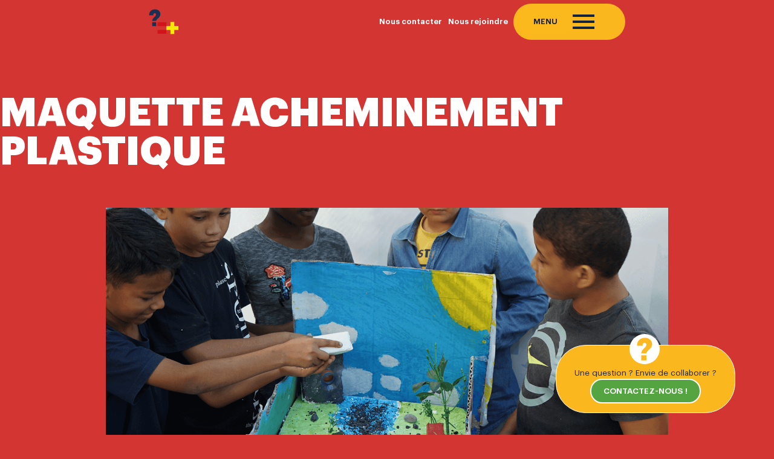

--- FILE ---
content_type: text/html; charset=UTF-8
request_url: https://lespetitsdebrouillards.re/animsAlone/maquette-acheminement-plastique/
body_size: 16267
content:
<!doctype html>
<html lang="fr-FR" >

<head>
	<meta charset="UTF-8" />
	<meta name="viewport" content="width=device-width, initial-scale=1" />
	<meta name='robots' content='index, follow, max-image-preview:large, max-snippet:-1, max-video-preview:-1' />

	<!-- This site is optimized with the Yoast SEO plugin v20.1 - https://yoast.com/wordpress/plugins/seo/ -->
	<title>Maquette acheminement plastique - Les Petits Débrouillards La Réunion</title>
	<link rel="canonical" href="https://lespetitsdebrouillards.re/animsAlone/maquette-acheminement-plastique/" />
	<meta property="og:locale" content="fr_FR" />
	<meta property="og:type" content="article" />
	<meta property="og:title" content="Maquette acheminement plastique - Les Petits Débrouillards La Réunion" />
	<meta property="og:description" content="Description Par groupe, les enfants conçoivent une maquette montrant l’acheminement du plastique dans la nature. Les conséquences principales seront mises en avant : pièges physiques pour les animaux marins et terrestres, pièges dans l’alimentation des animaux qui confondent les déchets avec leurs proies d’origines&#8230; objectifs pédagogiques Thématiques associées" />
	<meta property="og:url" content="https://lespetitsdebrouillards.re/animsAlone/maquette-acheminement-plastique/" />
	<meta property="og:site_name" content="Les Petits Débrouillards La Réunion" />
	<meta property="article:publisher" content="https://www.facebook.com/PetitsDebrouillardsLaReunion/" />
	<meta property="article:modified_time" content="2023-04-27T06:56:36+00:00" />
	<meta property="og:image" content="https://lespetitsdebrouillards.re/wp-content/uploads/2023/04/couv-maquette-acheminement-plastique1.png" />
	<meta property="og:image:width" content="1600" />
	<meta property="og:image:height" content="1000" />
	<meta property="og:image:type" content="image/png" />
	<meta name="twitter:card" content="summary_large_image" />
	<meta name="twitter:label1" content="Durée de lecture estimée" />
	<meta name="twitter:data1" content="1 minute" />
	<script type="application/ld+json" class="yoast-schema-graph">{"@context":"https://schema.org","@graph":[{"@type":"WebPage","@id":"https://lespetitsdebrouillards.re/animsAlone/maquette-acheminement-plastique/","url":"https://lespetitsdebrouillards.re/animsAlone/maquette-acheminement-plastique/","name":"Maquette acheminement plastique - Les Petits Débrouillards La Réunion","isPartOf":{"@id":"https://lespetitsdebrouillards.re/#website"},"primaryImageOfPage":{"@id":"https://lespetitsdebrouillards.re/animsAlone/maquette-acheminement-plastique/#primaryimage"},"image":{"@id":"https://lespetitsdebrouillards.re/animsAlone/maquette-acheminement-plastique/#primaryimage"},"thumbnailUrl":"https://lespetitsdebrouillards.re/wp-content/uploads/2023/04/couv-maquette-acheminement-plastique1.png","datePublished":"2023-04-27T06:11:29+00:00","dateModified":"2023-04-27T06:56:36+00:00","breadcrumb":{"@id":"https://lespetitsdebrouillards.re/animsAlone/maquette-acheminement-plastique/#breadcrumb"},"inLanguage":"fr-FR","potentialAction":[{"@type":"ReadAction","target":["https://lespetitsdebrouillards.re/animsAlone/maquette-acheminement-plastique/"]}]},{"@type":"ImageObject","inLanguage":"fr-FR","@id":"https://lespetitsdebrouillards.re/animsAlone/maquette-acheminement-plastique/#primaryimage","url":"https://lespetitsdebrouillards.re/wp-content/uploads/2023/04/couv-maquette-acheminement-plastique1.png","contentUrl":"https://lespetitsdebrouillards.re/wp-content/uploads/2023/04/couv-maquette-acheminement-plastique1.png","width":1600,"height":1000},{"@type":"BreadcrumbList","@id":"https://lespetitsdebrouillards.re/animsAlone/maquette-acheminement-plastique/#breadcrumb","itemListElement":[{"@type":"ListItem","position":1,"name":"Accueil","item":"https://lespetitsdebrouillards.re/"},{"@type":"ListItem","position":2,"name":"Parcours d'animations","item":"https://lespetitsdebrouillards.re/animsAlone/"},{"@type":"ListItem","position":3,"name":"Maquette acheminement plastique"}]},{"@type":"WebSite","@id":"https://lespetitsdebrouillards.re/#website","url":"https://lespetitsdebrouillards.re/","name":"Les Petits Débrouillards La Réunion","description":"Aux sciences citoyens !","publisher":{"@id":"https://lespetitsdebrouillards.re/#organization"},"potentialAction":[{"@type":"SearchAction","target":{"@type":"EntryPoint","urlTemplate":"https://lespetitsdebrouillards.re/?s={search_term_string}"},"query-input":"required name=search_term_string"}],"inLanguage":"fr-FR"},{"@type":"Organization","@id":"https://lespetitsdebrouillards.re/#organization","name":"Les Petits Débrouillards La Réunion","url":"https://lespetitsdebrouillards.re/","logo":{"@type":"ImageObject","inLanguage":"fr-FR","@id":"https://lespetitsdebrouillards.re/#/schema/logo/image/","url":"https://lespetitsdebrouillards.re/wp-content/uploads/2022/10/Logo-icon-1.png","contentUrl":"https://lespetitsdebrouillards.re/wp-content/uploads/2022/10/Logo-icon-1.png","width":100,"height":100,"caption":"Les Petits Débrouillards La Réunion"},"image":{"@id":"https://lespetitsdebrouillards.re/#/schema/logo/image/"},"sameAs":["https://www.facebook.com/PetitsDebrouillardsLaReunion/","https://www.instagram.com/les_petits_debrouillards_974","https://www.youtube.com/@lespetitsdebrouillardsreunion"]}]}</script>
	<!-- / Yoast SEO plugin. -->


<link rel="alternate" type="application/rss+xml" title="Les Petits Débrouillards La Réunion &raquo; Flux" href="https://lespetitsdebrouillards.re/feed/" />
<link rel="alternate" type="application/rss+xml" title="Les Petits Débrouillards La Réunion &raquo; Flux des commentaires" href="https://lespetitsdebrouillards.re/comments/feed/" />
		<!-- This site uses the Google Analytics by MonsterInsights plugin v8.12.1 - Using Analytics tracking - https://www.monsterinsights.com/ -->
							<script
				src="//www.googletagmanager.com/gtag/js?id=G-SDHTTF70NX"  data-cfasync="false" data-wpfc-render="false" async></script>
			<script data-cfasync="false" data-wpfc-render="false">
				var mi_version = '8.12.1';
				var mi_track_user = true;
				var mi_no_track_reason = '';
				
								var disableStrs = [
										'ga-disable-G-SDHTTF70NX',
														];

				/* Function to detect opted out users */
				function __gtagTrackerIsOptedOut() {
					for (var index = 0; index < disableStrs.length; index++) {
						if (document.cookie.indexOf(disableStrs[index] + '=true') > -1) {
							return true;
						}
					}

					return false;
				}

				/* Disable tracking if the opt-out cookie exists. */
				if (__gtagTrackerIsOptedOut()) {
					for (var index = 0; index < disableStrs.length; index++) {
						window[disableStrs[index]] = true;
					}
				}

				/* Opt-out function */
				function __gtagTrackerOptout() {
					for (var index = 0; index < disableStrs.length; index++) {
						document.cookie = disableStrs[index] + '=true; expires=Thu, 31 Dec 2099 23:59:59 UTC; path=/';
						window[disableStrs[index]] = true;
					}
				}

				if ('undefined' === typeof gaOptout) {
					function gaOptout() {
						__gtagTrackerOptout();
					}
				}
								window.dataLayer = window.dataLayer || [];

				window.MonsterInsightsDualTracker = {
					helpers: {},
					trackers: {},
				};
				if (mi_track_user) {
					function __gtagDataLayer() {
						dataLayer.push(arguments);
					}

					function __gtagTracker(type, name, parameters) {
						if (!parameters) {
							parameters = {};
						}

						if (parameters.send_to) {
							__gtagDataLayer.apply(null, arguments);
							return;
						}

						if (type === 'event') {
														parameters.send_to = monsterinsights_frontend.v4_id;
							var hookName = name;
							if (typeof parameters['event_category'] !== 'undefined') {
								hookName = parameters['event_category'] + ':' + name;
							}

							if (typeof MonsterInsightsDualTracker.trackers[hookName] !== 'undefined') {
								MonsterInsightsDualTracker.trackers[hookName](parameters);
							} else {
								__gtagDataLayer('event', name, parameters);
							}
							
													} else {
							__gtagDataLayer.apply(null, arguments);
						}
					}

					__gtagTracker('js', new Date());
					__gtagTracker('set', {
						'developer_id.dZGIzZG': true,
											});
										__gtagTracker('config', 'G-SDHTTF70NX', {"forceSSL":"true","link_attribution":"true"} );
															window.gtag = __gtagTracker;										(function () {
						/* https://developers.google.com/analytics/devguides/collection/analyticsjs/ */
						/* ga and __gaTracker compatibility shim. */
						var noopfn = function () {
							return null;
						};
						var newtracker = function () {
							return new Tracker();
						};
						var Tracker = function () {
							return null;
						};
						var p = Tracker.prototype;
						p.get = noopfn;
						p.set = noopfn;
						p.send = function () {
							var args = Array.prototype.slice.call(arguments);
							args.unshift('send');
							__gaTracker.apply(null, args);
						};
						var __gaTracker = function () {
							var len = arguments.length;
							if (len === 0) {
								return;
							}
							var f = arguments[len - 1];
							if (typeof f !== 'object' || f === null || typeof f.hitCallback !== 'function') {
								if ('send' === arguments[0]) {
									var hitConverted, hitObject = false, action;
									if ('event' === arguments[1]) {
										if ('undefined' !== typeof arguments[3]) {
											hitObject = {
												'eventAction': arguments[3],
												'eventCategory': arguments[2],
												'eventLabel': arguments[4],
												'value': arguments[5] ? arguments[5] : 1,
											}
										}
									}
									if ('pageview' === arguments[1]) {
										if ('undefined' !== typeof arguments[2]) {
											hitObject = {
												'eventAction': 'page_view',
												'page_path': arguments[2],
											}
										}
									}
									if (typeof arguments[2] === 'object') {
										hitObject = arguments[2];
									}
									if (typeof arguments[5] === 'object') {
										Object.assign(hitObject, arguments[5]);
									}
									if ('undefined' !== typeof arguments[1].hitType) {
										hitObject = arguments[1];
										if ('pageview' === hitObject.hitType) {
											hitObject.eventAction = 'page_view';
										}
									}
									if (hitObject) {
										action = 'timing' === arguments[1].hitType ? 'timing_complete' : hitObject.eventAction;
										hitConverted = mapArgs(hitObject);
										__gtagTracker('event', action, hitConverted);
									}
								}
								return;
							}

							function mapArgs(args) {
								var arg, hit = {};
								var gaMap = {
									'eventCategory': 'event_category',
									'eventAction': 'event_action',
									'eventLabel': 'event_label',
									'eventValue': 'event_value',
									'nonInteraction': 'non_interaction',
									'timingCategory': 'event_category',
									'timingVar': 'name',
									'timingValue': 'value',
									'timingLabel': 'event_label',
									'page': 'page_path',
									'location': 'page_location',
									'title': 'page_title',
								};
								for (arg in args) {
																		if (!(!args.hasOwnProperty(arg) || !gaMap.hasOwnProperty(arg))) {
										hit[gaMap[arg]] = args[arg];
									} else {
										hit[arg] = args[arg];
									}
								}
								return hit;
							}

							try {
								f.hitCallback();
							} catch (ex) {
							}
						};
						__gaTracker.create = newtracker;
						__gaTracker.getByName = newtracker;
						__gaTracker.getAll = function () {
							return [];
						};
						__gaTracker.remove = noopfn;
						__gaTracker.loaded = true;
						window['__gaTracker'] = __gaTracker;
					})();
									} else {
										console.log("");
					(function () {
						function __gtagTracker() {
							return null;
						}

						window['__gtagTracker'] = __gtagTracker;
						window['gtag'] = __gtagTracker;
					})();
									}
			</script>
				<!-- / Google Analytics by MonsterInsights -->
		<script>
window._wpemojiSettings = {"baseUrl":"https:\/\/s.w.org\/images\/core\/emoji\/14.0.0\/72x72\/","ext":".png","svgUrl":"https:\/\/s.w.org\/images\/core\/emoji\/14.0.0\/svg\/","svgExt":".svg","source":{"concatemoji":"https:\/\/lespetitsdebrouillards.re\/wp-includes\/js\/wp-emoji-release.min.js?ver=6.4.5"}};
/*! This file is auto-generated */
!function(i,n){var o,s,e;function c(e){try{var t={supportTests:e,timestamp:(new Date).valueOf()};sessionStorage.setItem(o,JSON.stringify(t))}catch(e){}}function p(e,t,n){e.clearRect(0,0,e.canvas.width,e.canvas.height),e.fillText(t,0,0);var t=new Uint32Array(e.getImageData(0,0,e.canvas.width,e.canvas.height).data),r=(e.clearRect(0,0,e.canvas.width,e.canvas.height),e.fillText(n,0,0),new Uint32Array(e.getImageData(0,0,e.canvas.width,e.canvas.height).data));return t.every(function(e,t){return e===r[t]})}function u(e,t,n){switch(t){case"flag":return n(e,"\ud83c\udff3\ufe0f\u200d\u26a7\ufe0f","\ud83c\udff3\ufe0f\u200b\u26a7\ufe0f")?!1:!n(e,"\ud83c\uddfa\ud83c\uddf3","\ud83c\uddfa\u200b\ud83c\uddf3")&&!n(e,"\ud83c\udff4\udb40\udc67\udb40\udc62\udb40\udc65\udb40\udc6e\udb40\udc67\udb40\udc7f","\ud83c\udff4\u200b\udb40\udc67\u200b\udb40\udc62\u200b\udb40\udc65\u200b\udb40\udc6e\u200b\udb40\udc67\u200b\udb40\udc7f");case"emoji":return!n(e,"\ud83e\udef1\ud83c\udffb\u200d\ud83e\udef2\ud83c\udfff","\ud83e\udef1\ud83c\udffb\u200b\ud83e\udef2\ud83c\udfff")}return!1}function f(e,t,n){var r="undefined"!=typeof WorkerGlobalScope&&self instanceof WorkerGlobalScope?new OffscreenCanvas(300,150):i.createElement("canvas"),a=r.getContext("2d",{willReadFrequently:!0}),o=(a.textBaseline="top",a.font="600 32px Arial",{});return e.forEach(function(e){o[e]=t(a,e,n)}),o}function t(e){var t=i.createElement("script");t.src=e,t.defer=!0,i.head.appendChild(t)}"undefined"!=typeof Promise&&(o="wpEmojiSettingsSupports",s=["flag","emoji"],n.supports={everything:!0,everythingExceptFlag:!0},e=new Promise(function(e){i.addEventListener("DOMContentLoaded",e,{once:!0})}),new Promise(function(t){var n=function(){try{var e=JSON.parse(sessionStorage.getItem(o));if("object"==typeof e&&"number"==typeof e.timestamp&&(new Date).valueOf()<e.timestamp+604800&&"object"==typeof e.supportTests)return e.supportTests}catch(e){}return null}();if(!n){if("undefined"!=typeof Worker&&"undefined"!=typeof OffscreenCanvas&&"undefined"!=typeof URL&&URL.createObjectURL&&"undefined"!=typeof Blob)try{var e="postMessage("+f.toString()+"("+[JSON.stringify(s),u.toString(),p.toString()].join(",")+"));",r=new Blob([e],{type:"text/javascript"}),a=new Worker(URL.createObjectURL(r),{name:"wpTestEmojiSupports"});return void(a.onmessage=function(e){c(n=e.data),a.terminate(),t(n)})}catch(e){}c(n=f(s,u,p))}t(n)}).then(function(e){for(var t in e)n.supports[t]=e[t],n.supports.everything=n.supports.everything&&n.supports[t],"flag"!==t&&(n.supports.everythingExceptFlag=n.supports.everythingExceptFlag&&n.supports[t]);n.supports.everythingExceptFlag=n.supports.everythingExceptFlag&&!n.supports.flag,n.DOMReady=!1,n.readyCallback=function(){n.DOMReady=!0}}).then(function(){return e}).then(function(){var e;n.supports.everything||(n.readyCallback(),(e=n.source||{}).concatemoji?t(e.concatemoji):e.wpemoji&&e.twemoji&&(t(e.twemoji),t(e.wpemoji)))}))}((window,document),window._wpemojiSettings);
</script>
<link rel='stylesheet' id='jvm-rich-text-icons-icon-font-css-css' href='https://lespetitsdebrouillards.re/wp-content/plugins/jvm-rich-text-icons/dist/fa-4.7/font-awesome.min.css?ver=6.4.5' media='all' />
<style id='wp-emoji-styles-inline-css'>

	img.wp-smiley, img.emoji {
		display: inline !important;
		border: none !important;
		box-shadow: none !important;
		height: 1em !important;
		width: 1em !important;
		margin: 0 0.07em !important;
		vertical-align: -0.1em !important;
		background: none !important;
		padding: 0 !important;
	}
</style>
<link rel='stylesheet' id='wp-block-library-css' href='https://lespetitsdebrouillards.re/wp-includes/css/dist/block-library/style.min.css?ver=6.4.5' media='all' />
<style id='wp-block-library-theme-inline-css'>
.wp-block-audio figcaption{color:#555;font-size:13px;text-align:center}.is-dark-theme .wp-block-audio figcaption{color:hsla(0,0%,100%,.65)}.wp-block-audio{margin:0 0 1em}.wp-block-code{border:1px solid #ccc;border-radius:4px;font-family:Menlo,Consolas,monaco,monospace;padding:.8em 1em}.wp-block-embed figcaption{color:#555;font-size:13px;text-align:center}.is-dark-theme .wp-block-embed figcaption{color:hsla(0,0%,100%,.65)}.wp-block-embed{margin:0 0 1em}.blocks-gallery-caption{color:#555;font-size:13px;text-align:center}.is-dark-theme .blocks-gallery-caption{color:hsla(0,0%,100%,.65)}.wp-block-image figcaption{color:#555;font-size:13px;text-align:center}.is-dark-theme .wp-block-image figcaption{color:hsla(0,0%,100%,.65)}.wp-block-image{margin:0 0 1em}.wp-block-pullquote{border-bottom:4px solid;border-top:4px solid;color:currentColor;margin-bottom:1.75em}.wp-block-pullquote cite,.wp-block-pullquote footer,.wp-block-pullquote__citation{color:currentColor;font-size:.8125em;font-style:normal;text-transform:uppercase}.wp-block-quote{border-left:.25em solid;margin:0 0 1.75em;padding-left:1em}.wp-block-quote cite,.wp-block-quote footer{color:currentColor;font-size:.8125em;font-style:normal;position:relative}.wp-block-quote.has-text-align-right{border-left:none;border-right:.25em solid;padding-left:0;padding-right:1em}.wp-block-quote.has-text-align-center{border:none;padding-left:0}.wp-block-quote.is-large,.wp-block-quote.is-style-large,.wp-block-quote.is-style-plain{border:none}.wp-block-search .wp-block-search__label{font-weight:700}.wp-block-search__button{border:1px solid #ccc;padding:.375em .625em}:where(.wp-block-group.has-background){padding:1.25em 2.375em}.wp-block-separator.has-css-opacity{opacity:.4}.wp-block-separator{border:none;border-bottom:2px solid;margin-left:auto;margin-right:auto}.wp-block-separator.has-alpha-channel-opacity{opacity:1}.wp-block-separator:not(.is-style-wide):not(.is-style-dots){width:100px}.wp-block-separator.has-background:not(.is-style-dots){border-bottom:none;height:1px}.wp-block-separator.has-background:not(.is-style-wide):not(.is-style-dots){height:2px}.wp-block-table{margin:0 0 1em}.wp-block-table td,.wp-block-table th{word-break:normal}.wp-block-table figcaption{color:#555;font-size:13px;text-align:center}.is-dark-theme .wp-block-table figcaption{color:hsla(0,0%,100%,.65)}.wp-block-video figcaption{color:#555;font-size:13px;text-align:center}.is-dark-theme .wp-block-video figcaption{color:hsla(0,0%,100%,.65)}.wp-block-video{margin:0 0 1em}.wp-block-template-part.has-background{margin-bottom:0;margin-top:0;padding:1.25em 2.375em}
</style>
<style id='pdfemb-pdf-embedder-viewer-style-inline-css'>
.wp-block-pdfemb-pdf-embedder-viewer{max-width:none}

</style>
<link rel='stylesheet' id='wp-bootstrap-blocks-styles-css' href='https://lespetitsdebrouillards.re/wp-content/plugins/wp-bootstrap-blocks/build/style-index.css?ver=5.1.0' media='all' />
<style id='classic-theme-styles-inline-css'>
/*! This file is auto-generated */
.wp-block-button__link{color:#fff;background-color:#32373c;border-radius:9999px;box-shadow:none;text-decoration:none;padding:calc(.667em + 2px) calc(1.333em + 2px);font-size:1.125em}.wp-block-file__button{background:#32373c;color:#fff;text-decoration:none}
</style>
<style id='global-styles-inline-css'>
body{--wp--preset--color--black: #12243F;--wp--preset--color--cyan-bluish-gray: #abb8c3;--wp--preset--color--white: #F8F8F8;--wp--preset--color--pale-pink: #f78da7;--wp--preset--color--vivid-red: #cf2e2e;--wp--preset--color--luminous-vivid-orange: #ff6900;--wp--preset--color--luminous-vivid-amber: #fcb900;--wp--preset--color--light-green-cyan: #7bdcb5;--wp--preset--color--vivid-green-cyan: #00d084;--wp--preset--color--pale-cyan-blue: #8ed1fc;--wp--preset--color--vivid-cyan-blue: #0693e3;--wp--preset--color--vivid-purple: #9b51e0;--wp--preset--color--dark-gray: #28303D;--wp--preset--color--gray: #39414d;--wp--preset--color--green: #55A442;--wp--preset--color--blue: #D1DFE4;--wp--preset--color--orange: #E4DAD1;--wp--preset--color--yellow: #FBB81E;--wp--preset--gradient--vivid-cyan-blue-to-vivid-purple: linear-gradient(135deg,rgba(6,147,227,1) 0%,rgb(155,81,224) 100%);--wp--preset--gradient--light-green-cyan-to-vivid-green-cyan: linear-gradient(135deg,rgb(122,220,180) 0%,rgb(0,208,130) 100%);--wp--preset--gradient--luminous-vivid-amber-to-luminous-vivid-orange: linear-gradient(135deg,rgba(252,185,0,1) 0%,rgba(255,105,0,1) 100%);--wp--preset--gradient--luminous-vivid-orange-to-vivid-red: linear-gradient(135deg,rgba(255,105,0,1) 0%,rgb(207,46,46) 100%);--wp--preset--gradient--very-light-gray-to-cyan-bluish-gray: linear-gradient(135deg,rgb(238,238,238) 0%,rgb(169,184,195) 100%);--wp--preset--gradient--cool-to-warm-spectrum: linear-gradient(135deg,rgb(74,234,220) 0%,rgb(151,120,209) 20%,rgb(207,42,186) 40%,rgb(238,44,130) 60%,rgb(251,105,98) 80%,rgb(254,248,76) 100%);--wp--preset--gradient--blush-light-purple: linear-gradient(135deg,rgb(255,206,236) 0%,rgb(152,150,240) 100%);--wp--preset--gradient--blush-bordeaux: linear-gradient(135deg,rgb(254,205,165) 0%,rgb(254,45,45) 50%,rgb(107,0,62) 100%);--wp--preset--gradient--luminous-dusk: linear-gradient(135deg,rgb(255,203,112) 0%,rgb(199,81,192) 50%,rgb(65,88,208) 100%);--wp--preset--gradient--pale-ocean: linear-gradient(135deg,rgb(255,245,203) 0%,rgb(182,227,212) 50%,rgb(51,167,181) 100%);--wp--preset--gradient--electric-grass: linear-gradient(135deg,rgb(202,248,128) 0%,rgb(113,206,126) 100%);--wp--preset--gradient--midnight: linear-gradient(135deg,rgb(2,3,129) 0%,rgb(40,116,252) 100%);--wp--preset--gradient--purple-to-yellow: linear-gradient(160deg,  0%, #FBB81E 100%);--wp--preset--gradient--green-to-yellow: linear-gradient(160deg, #55A442 0%, #FBB81E 100%);--wp--preset--gradient--yellow-to-green: linear-gradient(160deg, #FBB81E 0%, #55A442 100%);--wp--preset--gradient--red-to-yellow: linear-gradient(160deg,  0%, #FBB81E 100%);--wp--preset--font-size--small: 18px;--wp--preset--font-size--medium: 20px;--wp--preset--font-size--large: 24px;--wp--preset--font-size--x-large: 42px;--wp--preset--font-size--extra-small: 16px;--wp--preset--font-size--normal: 20px;--wp--preset--font-size--extra-large: 40px;--wp--preset--font-size--huge: 96px;--wp--preset--font-size--gigantic: 144px;--wp--preset--spacing--20: 0.44rem;--wp--preset--spacing--30: 0.67rem;--wp--preset--spacing--40: 1rem;--wp--preset--spacing--50: 1.5rem;--wp--preset--spacing--60: 2.25rem;--wp--preset--spacing--70: 3.38rem;--wp--preset--spacing--80: 5.06rem;--wp--preset--shadow--natural: 6px 6px 9px rgba(0, 0, 0, 0.2);--wp--preset--shadow--deep: 12px 12px 50px rgba(0, 0, 0, 0.4);--wp--preset--shadow--sharp: 6px 6px 0px rgba(0, 0, 0, 0.2);--wp--preset--shadow--outlined: 6px 6px 0px -3px rgba(255, 255, 255, 1), 6px 6px rgba(0, 0, 0, 1);--wp--preset--shadow--crisp: 6px 6px 0px rgba(0, 0, 0, 1);}:where(.is-layout-flex){gap: 0.5em;}:where(.is-layout-grid){gap: 0.5em;}body .is-layout-flow > .alignleft{float: left;margin-inline-start: 0;margin-inline-end: 2em;}body .is-layout-flow > .alignright{float: right;margin-inline-start: 2em;margin-inline-end: 0;}body .is-layout-flow > .aligncenter{margin-left: auto !important;margin-right: auto !important;}body .is-layout-constrained > .alignleft{float: left;margin-inline-start: 0;margin-inline-end: 2em;}body .is-layout-constrained > .alignright{float: right;margin-inline-start: 2em;margin-inline-end: 0;}body .is-layout-constrained > .aligncenter{margin-left: auto !important;margin-right: auto !important;}body .is-layout-constrained > :where(:not(.alignleft):not(.alignright):not(.alignfull)){max-width: var(--wp--style--global--content-size);margin-left: auto !important;margin-right: auto !important;}body .is-layout-constrained > .alignwide{max-width: var(--wp--style--global--wide-size);}body .is-layout-flex{display: flex;}body .is-layout-flex{flex-wrap: wrap;align-items: center;}body .is-layout-flex > *{margin: 0;}body .is-layout-grid{display: grid;}body .is-layout-grid > *{margin: 0;}:where(.wp-block-columns.is-layout-flex){gap: 2em;}:where(.wp-block-columns.is-layout-grid){gap: 2em;}:where(.wp-block-post-template.is-layout-flex){gap: 1.25em;}:where(.wp-block-post-template.is-layout-grid){gap: 1.25em;}.has-black-color{color: var(--wp--preset--color--black) !important;}.has-cyan-bluish-gray-color{color: var(--wp--preset--color--cyan-bluish-gray) !important;}.has-white-color{color: var(--wp--preset--color--white) !important;}.has-pale-pink-color{color: var(--wp--preset--color--pale-pink) !important;}.has-vivid-red-color{color: var(--wp--preset--color--vivid-red) !important;}.has-luminous-vivid-orange-color{color: var(--wp--preset--color--luminous-vivid-orange) !important;}.has-luminous-vivid-amber-color{color: var(--wp--preset--color--luminous-vivid-amber) !important;}.has-light-green-cyan-color{color: var(--wp--preset--color--light-green-cyan) !important;}.has-vivid-green-cyan-color{color: var(--wp--preset--color--vivid-green-cyan) !important;}.has-pale-cyan-blue-color{color: var(--wp--preset--color--pale-cyan-blue) !important;}.has-vivid-cyan-blue-color{color: var(--wp--preset--color--vivid-cyan-blue) !important;}.has-vivid-purple-color{color: var(--wp--preset--color--vivid-purple) !important;}.has-black-background-color{background-color: var(--wp--preset--color--black) !important;}.has-cyan-bluish-gray-background-color{background-color: var(--wp--preset--color--cyan-bluish-gray) !important;}.has-white-background-color{background-color: var(--wp--preset--color--white) !important;}.has-pale-pink-background-color{background-color: var(--wp--preset--color--pale-pink) !important;}.has-vivid-red-background-color{background-color: var(--wp--preset--color--vivid-red) !important;}.has-luminous-vivid-orange-background-color{background-color: var(--wp--preset--color--luminous-vivid-orange) !important;}.has-luminous-vivid-amber-background-color{background-color: var(--wp--preset--color--luminous-vivid-amber) !important;}.has-light-green-cyan-background-color{background-color: var(--wp--preset--color--light-green-cyan) !important;}.has-vivid-green-cyan-background-color{background-color: var(--wp--preset--color--vivid-green-cyan) !important;}.has-pale-cyan-blue-background-color{background-color: var(--wp--preset--color--pale-cyan-blue) !important;}.has-vivid-cyan-blue-background-color{background-color: var(--wp--preset--color--vivid-cyan-blue) !important;}.has-vivid-purple-background-color{background-color: var(--wp--preset--color--vivid-purple) !important;}.has-black-border-color{border-color: var(--wp--preset--color--black) !important;}.has-cyan-bluish-gray-border-color{border-color: var(--wp--preset--color--cyan-bluish-gray) !important;}.has-white-border-color{border-color: var(--wp--preset--color--white) !important;}.has-pale-pink-border-color{border-color: var(--wp--preset--color--pale-pink) !important;}.has-vivid-red-border-color{border-color: var(--wp--preset--color--vivid-red) !important;}.has-luminous-vivid-orange-border-color{border-color: var(--wp--preset--color--luminous-vivid-orange) !important;}.has-luminous-vivid-amber-border-color{border-color: var(--wp--preset--color--luminous-vivid-amber) !important;}.has-light-green-cyan-border-color{border-color: var(--wp--preset--color--light-green-cyan) !important;}.has-vivid-green-cyan-border-color{border-color: var(--wp--preset--color--vivid-green-cyan) !important;}.has-pale-cyan-blue-border-color{border-color: var(--wp--preset--color--pale-cyan-blue) !important;}.has-vivid-cyan-blue-border-color{border-color: var(--wp--preset--color--vivid-cyan-blue) !important;}.has-vivid-purple-border-color{border-color: var(--wp--preset--color--vivid-purple) !important;}.has-vivid-cyan-blue-to-vivid-purple-gradient-background{background: var(--wp--preset--gradient--vivid-cyan-blue-to-vivid-purple) !important;}.has-light-green-cyan-to-vivid-green-cyan-gradient-background{background: var(--wp--preset--gradient--light-green-cyan-to-vivid-green-cyan) !important;}.has-luminous-vivid-amber-to-luminous-vivid-orange-gradient-background{background: var(--wp--preset--gradient--luminous-vivid-amber-to-luminous-vivid-orange) !important;}.has-luminous-vivid-orange-to-vivid-red-gradient-background{background: var(--wp--preset--gradient--luminous-vivid-orange-to-vivid-red) !important;}.has-very-light-gray-to-cyan-bluish-gray-gradient-background{background: var(--wp--preset--gradient--very-light-gray-to-cyan-bluish-gray) !important;}.has-cool-to-warm-spectrum-gradient-background{background: var(--wp--preset--gradient--cool-to-warm-spectrum) !important;}.has-blush-light-purple-gradient-background{background: var(--wp--preset--gradient--blush-light-purple) !important;}.has-blush-bordeaux-gradient-background{background: var(--wp--preset--gradient--blush-bordeaux) !important;}.has-luminous-dusk-gradient-background{background: var(--wp--preset--gradient--luminous-dusk) !important;}.has-pale-ocean-gradient-background{background: var(--wp--preset--gradient--pale-ocean) !important;}.has-electric-grass-gradient-background{background: var(--wp--preset--gradient--electric-grass) !important;}.has-midnight-gradient-background{background: var(--wp--preset--gradient--midnight) !important;}.has-small-font-size{font-size: var(--wp--preset--font-size--small) !important;}.has-medium-font-size{font-size: var(--wp--preset--font-size--medium) !important;}.has-large-font-size{font-size: var(--wp--preset--font-size--large) !important;}.has-x-large-font-size{font-size: var(--wp--preset--font-size--x-large) !important;}
.wp-block-navigation a:where(:not(.wp-element-button)){color: inherit;}
:where(.wp-block-post-template.is-layout-flex){gap: 1.25em;}:where(.wp-block-post-template.is-layout-grid){gap: 1.25em;}
:where(.wp-block-columns.is-layout-flex){gap: 2em;}:where(.wp-block-columns.is-layout-grid){gap: 2em;}
.wp-block-pullquote{font-size: 1.5em;line-height: 1.6;}
</style>
<link rel='stylesheet' id='simple-banner-style-css' href='https://lespetitsdebrouillards.re/wp-content/plugins/simple-banner/simple-banner.css?ver=3.0.6' media='all' />
<link rel='stylesheet' id='h5p-plugin-styles-css' href='https://lespetitsdebrouillards.re/wp-content/plugins/h5p/h5p-php-library/styles/h5p.css?ver=1.15.6' media='all' />
<link rel='stylesheet' id='twenty-twenty-one-style-css' href='https://lespetitsdebrouillards.re/wp-content/themes/petitsdeb-theme/style.css?ver=1.3.080224' media='all' />
<link rel='stylesheet' id='bootstrap-css' href='https://lespetitsdebrouillards.re/wp-content/themes/petitsdeb-theme/assets/css/bootstrap.min.css?ver=1.3.080224' media='all' />
<link rel='stylesheet' id='my-own-style-css' href='https://lespetitsdebrouillards.re/wp-content/themes/petitsdeb-theme/personnalized.css?ver=1.3.080224' media='all' />
<link rel='stylesheet' id='twenty-twenty-one-print-style-css' href='https://lespetitsdebrouillards.re/wp-content/themes/petitsdeb-theme/assets/css/print.css?ver=1.3.080224' media='print' />
<script src="https://lespetitsdebrouillards.re/wp-content/plugins/google-analytics-for-wordpress/assets/js/frontend-gtag.min.js?ver=8.12.1" id="monsterinsights-frontend-script-js"></script>
<script data-cfasync="false" data-wpfc-render="false" id='monsterinsights-frontend-script-js-extra'>var monsterinsights_frontend = {"js_events_tracking":"true","download_extensions":"doc,pdf,ppt,zip,xls,docx,pptx,xlsx","inbound_paths":"[{\"path\":\"\\\/go\\\/\",\"label\":\"affiliate\"},{\"path\":\"\\\/recommend\\\/\",\"label\":\"affiliate\"}]","home_url":"https:\/\/lespetitsdebrouillards.re","hash_tracking":"false","ua":"","v4_id":"G-SDHTTF70NX"};</script>
<script src="https://lespetitsdebrouillards.re/wp-includes/js/jquery/jquery.min.js?ver=3.7.1" id="jquery-core-js"></script>
<script src="https://lespetitsdebrouillards.re/wp-includes/js/jquery/jquery-migrate.min.js?ver=3.4.1" id="jquery-migrate-js"></script>
<script id="simple-banner-script-js-before">
const simpleBannerScriptParams = {"pro_version_enabled":"","debug_mode":"","id":879,"version":"3.0.6","banner_params":[{"hide_simple_banner":"yes","simple_banner_prepend_element":"body","simple_banner_position":"","header_margin":"","header_padding":"","wp_body_open_enabled":"","wp_body_open":true,"simple_banner_z_index":"","simple_banner_text":"Nous organisons des clubs petits d\u00e9brouillards ! Inscrivez-vous enfants <a href=\"https:\/\/lespetitsdebrouillards.re\/nos-clubs-petitdeb\/\">ici !<\/a>","disabled_on_current_page":false,"disabled_pages_array":[],"is_current_page_a_post":false,"disabled_on_posts":"","simple_banner_disabled_page_paths":"","simple_banner_font_size":"","simple_banner_color":"#1d2f50","simple_banner_text_color":"","simple_banner_link_color":"#f7e907","simple_banner_close_color":"","simple_banner_custom_css":"","simple_banner_scrolling_custom_css":"","simple_banner_text_custom_css":"","simple_banner_button_css":"","site_custom_css":"","keep_site_custom_css":"","site_custom_js":"","keep_site_custom_js":"","close_button_enabled":"","close_button_expiration":"","close_button_cookie_set":false,"current_date":{"date":"2026-01-14 03:23:23.188824","timezone_type":3,"timezone":"UTC"},"start_date":{"date":"2026-01-14 03:23:23.188829","timezone_type":3,"timezone":"UTC"},"end_date":{"date":"2026-01-14 03:23:23.188832","timezone_type":3,"timezone":"UTC"},"simple_banner_start_after_date":"","simple_banner_remove_after_date":"","simple_banner_insert_inside_element":""}]}
</script>
<script src="https://lespetitsdebrouillards.re/wp-content/plugins/simple-banner/simple-banner.js?ver=3.0.6" id="simple-banner-script-js"></script>
<link rel="https://api.w.org/" href="https://lespetitsdebrouillards.re/wp-json/" /><link rel="alternate" type="application/json" href="https://lespetitsdebrouillards.re/wp-json/wp/v2/animsalone/879" /><link rel="EditURI" type="application/rsd+xml" title="RSD" href="https://lespetitsdebrouillards.re/xmlrpc.php?rsd" />
<meta name="generator" content="WordPress 6.4.5" />
<link rel='shortlink' href='https://lespetitsdebrouillards.re/?p=879' />
<link rel="alternate" type="application/json+oembed" href="https://lespetitsdebrouillards.re/wp-json/oembed/1.0/embed?url=https%3A%2F%2Flespetitsdebrouillards.re%2FanimsAlone%2Fmaquette-acheminement-plastique%2F" />
<link rel="alternate" type="text/xml+oembed" href="https://lespetitsdebrouillards.re/wp-json/oembed/1.0/embed?url=https%3A%2F%2Flespetitsdebrouillards.re%2FanimsAlone%2Fmaquette-acheminement-plastique%2F&#038;format=xml" />
<style id="simple-banner-hide" type="text/css">.simple-banner{display:none;}</style><style id="simple-banner-background-color" type="text/css">.simple-banner{background:#1d2f50;}</style><style id="simple-banner-text-color" type="text/css">.simple-banner .simple-banner-text{color: #ffffff;}</style><style id="simple-banner-link-color" type="text/css">.simple-banner .simple-banner-text a{color:#f7e907;}</style><style id="simple-banner-z-index" type="text/css">.simple-banner{z-index: 99999;}</style><style id="simple-banner-site-custom-css-dummy" type="text/css"></style><script id="simple-banner-site-custom-js-dummy" type="text/javascript"></script><!-- Analytics by WP Statistics v13.2.16 - https://wp-statistics.com/ -->
<meta name="redi-version" content="1.2.2" /><link rel="icon" href="https://lespetitsdebrouillards.re/wp-content/uploads/2022/10/Logo-icon-1.png" sizes="32x32" />
<link rel="icon" href="https://lespetitsdebrouillards.re/wp-content/uploads/2022/10/Logo-icon-1.png" sizes="192x192" />
<link rel="apple-touch-icon" href="https://lespetitsdebrouillards.re/wp-content/uploads/2022/10/Logo-icon-1.png" />
<meta name="msapplication-TileImage" content="https://lespetitsdebrouillards.re/wp-content/uploads/2022/10/Logo-icon-1.png" />
</head>

<body class="animsalone-template-default single single-animsalone postid-879 single-format-standard wp-custom-logo wp-embed-responsive is-light-theme no-js singular">
	<!-- Les animatiosn et autres trucs du genre -->

	<!--<div class="pagination">

	</div>-->
	</div>

	</svg>-->

	


	<div id="page" class="site">
		<a class="skip-link screen-reader-text" href="#content">Aller au contenu</a>

		
<header id="masthead" class=" site-header has-logo has-title-and-tagline">
	
<!-- Le menu en grand-->
<div>
	<a href="https://lespetitsdebrouillards.re" <a href="https://lespetitsdebrouillards.re/" class="custom-logo-link" rel="home"><img width="100" height="100" src="https://lespetitsdebrouillards.re/wp-content/uploads/2022/10/Logo-icon-1.png" class="custom-logo" alt="Les Petits Débrouillards La Réunion" decoding="async" /></a> </a>
</div>
<nav id="main-menu-complet" class="aria-label=Menu Principal Visible">
	<div>
		<div class="flex flex-end first-part">
			<div class="main-menu-menu-container"><ul id="main-menu-list" class="flex flex-end"><li id="menu-item-257" class="menu-item menu-item-type-post_type menu-item-object-page menu-item-257"><a href="https://lespetitsdebrouillards.re/contact/">Nous contacter</a></li>
<li id="menu-item-258" class="menu-item menu-item-type-post_type menu-item-object-page menu-item-258"><a href="https://lespetitsdebrouillards.re/nous-soutenir/">Nous rejoindre</a></li>
</div>			<div id="menu-opener" class="medium-bold text-right uppercase">
				<a>Menu</a>
				<button id="btn"><span></span><span></span><span></span>
				</button>
			</div>

		</div>
		<div id="openMenu">
			<div class="main-menu-menu-container"><ul id="main-menu-opened-menu-list" class="main-menu-opened-menu-wrapper"><li id="menu-item-36" class="menu-item menu-item-type-post_type menu-item-object-page menu-item-has-children menu-item-36"><a href="https://lespetitsdebrouillards.re/qui-sommes-nous/">Qui sommes-nous ?</a><button class="sub-menu-toggle" aria-expanded="false" onClick="twentytwentyoneExpandSubMenu(this)"><span class="icon-plus"><svg class="svg-icon" width="18" height="18" aria-hidden="true" role="img" focusable="false" viewBox="0 0 24 24" fill="none" xmlns="http://www.w3.org/2000/svg"><path fill-rule="evenodd" clip-rule="evenodd" d="M18 11.2h-5.2V6h-1.6v5.2H6v1.6h5.2V18h1.6v-5.2H18z" fill="currentColor"/></svg></span><span class="icon-minus"><svg class="svg-icon" width="18" height="18" aria-hidden="true" role="img" focusable="false" viewBox="0 0 24 24" fill="none" xmlns="http://www.w3.org/2000/svg"><path fill-rule="evenodd" clip-rule="evenodd" d="M6 11h12v2H6z" fill="currentColor"/></svg></span><span class="screen-reader-text">Ouvrir le menu</span></button>
<ul class="sub-menu">
	<li id="menu-item-256" class="menu-item menu-item-type-post_type menu-item-object-page menu-item-256"><a href="https://lespetitsdebrouillards.re/qui-sommes-nous/">Notre équipe</a></li>
	<li id="menu-item-255" class="menu-item menu-item-type-post_type menu-item-object-page menu-item-255"><a href="https://lespetitsdebrouillards.re/nous-soutenir/">Nous rejoindre</a></li>
	<li id="menu-item-153" class="menu-item menu-item-type-post_type menu-item-object-page menu-item-153"><a href="https://lespetitsdebrouillards.re/nos-partenaires/">Nos partenaires</a></li>
	<li id="menu-item-254" class="menu-item menu-item-type-post_type menu-item-object-page menu-item-254"><a href="https://lespetitsdebrouillards.re/contact/">Nous contacter</a></li>
</ul>
</li>
<li id="menu-item-1491" class="menu-item menu-item-type-post_type menu-item-object-page menu-item-1491"><a href="https://lespetitsdebrouillards.re/nos-clubs-petitdeb/">Nos clubs Petitdeb</a></li>
<li id="menu-item-33" class="menu-item menu-item-type-post_type menu-item-object-page menu-item-33"><a href="https://lespetitsdebrouillards.re/nos-formations/">Nos formations</a></li>
<li id="menu-item-30" class="menu-item menu-item-type-post_type menu-item-object-page menu-item-30"><a href="https://lespetitsdebrouillards.re/nos-actions/">Programmes d’actions</a></li>
<li id="menu-item-862" class="menu-item menu-item-type-post_type menu-item-object-page menu-item-862"><a href="https://lespetitsdebrouillards.re/nos-innovations/">Fablab Innovations pédagogiques</a></li>
<li id="menu-item-571" class="menu-item menu-item-type-post_type menu-item-object-page menu-item-571"><a href="https://lespetitsdebrouillards.re/donnees-captr/">Données Capt’R</a></li>
<li id="menu-item-35" class="menu-item menu-item-type-post_type menu-item-object-page menu-item-35"><a href="https://lespetitsdebrouillards.re/nous-soutenir/">Nous rejoindre</a></li>
<li id="menu-item-34" class="menu-item menu-item-type-post_type menu-item-object-page menu-item-34"><a href="https://lespetitsdebrouillards.re/contact/">Nous contacter</a></li>
</div>			<div class="network">
				<svg></svg>
				<svg></svg>
			</div>
		</div>
	</div>

</nav>
</header><!-- #masthead -->


	<div id="popup-contact" class="has-text-align-center">
		<div>
			<div class="interrogation-mark">
				<svg id="Calque_1" data-name="Calque 1" xmlns="http://www.w3.org/2000/svg" viewBox="0 0 90 90">
					<defs>
						<style>
							.circle {
								fill: #fff;
							}

							.cls-2-c {
								fill: #fbb823;
							}
						</style>
					</defs>
					<g id="Groupe_50" data-name="Groupe 50">
						<circle id="Ellipse_78" data-name="Ellipse 78" class="circle" cx="45" cy="45" r="45" />
						<g id="_" data-name=" ">
							<path id="Tracé_71" data-name="Tracé 71" class="cls-2-c" d="M22.69,35.13a10.66,10.66,0,0,1-.1-1.6c0-12.83,9.8-22.19,23.43-22.19,13.9,0,21.4,10.07,21.4,18.89,0,8.2-5.26,13-10.07,17.47-5.8,5.35-6.6,7.13-6.87,9.89H35c.09-6.24,3.39-10.07,9.27-15.68,4.45-4.37,6.06-7,6.06-9.8,0-3.21-1.52-5.53-5.17-5.53-6,0-6.06,5.17-6.15,8.56Zm27.8,43.53H35V63.38H50.48Z" />
						</g>
					</g>
				</svg>
			</div>

			<p>Une question ? Envie de collaborer ?</p>
			<span class="wp-block-button is-style-green">
				<a class="wp-block-button__link" href="https://lespetitsdebrouillards.re/contact/">Contactez-nous !</a>
			</span>
		</div>
	</div>

<div id="btn-back-to-top">
	<svg xmlns="http://www.w3.org/2000/svg" width="77" height="77" viewBox="0 0 77 77">
		<g id="btn-back_to_Top" data-name="btn-back to Top" transform="translate(1 1)">
			<g id="Ellipse_83" data-name="Ellipse 83" transform="translate(1 1)" fill="#fff" stroke="#fff" stroke-width="2">
				<circle cx="36.5" cy="36.5" r="36.5" stroke="none" />
				<circle cx="36.5" cy="36.5" r="37.5" fill="none" />
			</g>
			<path id="Icon_awesome-arrow-circle-up" data-name="Icon awesome-arrow-circle-up" d="M.563,37.808A37.246,37.246,0,1,1,37.808,75.054,37.239,37.239,0,0,1,.563,37.808Zm21.566,4.34L33,30.81V58.233a3.6,3.6,0,0,0,3.6,3.6h2.4a3.6,3.6,0,0,0,3.6-3.6V30.81L53.487,42.149a3.608,3.608,0,0,0,5.151.06l1.637-1.652a3.59,3.59,0,0,0,0-5.091L40.361,15.536a3.59,3.59,0,0,0-5.091,0L15.326,35.465a3.59,3.59,0,0,0,0,5.091l1.637,1.652A3.626,3.626,0,0,0,22.129,42.149Z" transform="translate(-0.563 -0.563)" fill="#55a442" />
		</g>
	</svg>

</div>
		<div id="content" class="site-content pt-3">
			<div id="primary" class="content-area">
				<main id="main" class="site-main"><h1>SINGLE</h1>

<article id="post-879" class="post-879 animsalone type-animsalone status-publish format-standard has-post-thumbnail hentry cycles-cycle2 cycles-cycle3 cycles-cycle4 animation-themes-dechets animation-themes-pollution entry">

	<header class="entry-header alignwide">
		<h1 class="entry-title">Maquette acheminement plastique</h1>		
		
			<figure class="post-thumbnail">
				<img width="1568" height="980" src="https://lespetitsdebrouillards.re/wp-content/uploads/2023/04/couv-maquette-acheminement-plastique1-1568x980.png" class="attachment-post-thumbnail size-post-thumbnail wp-post-image" alt="" decoding="async" fetchpriority="high" srcset="https://lespetitsdebrouillards.re/wp-content/uploads/2023/04/couv-maquette-acheminement-plastique1-1568x980.png 1568w, https://lespetitsdebrouillards.re/wp-content/uploads/2023/04/couv-maquette-acheminement-plastique1-300x188.png 300w, https://lespetitsdebrouillards.re/wp-content/uploads/2023/04/couv-maquette-acheminement-plastique1-1024x640.png 1024w, https://lespetitsdebrouillards.re/wp-content/uploads/2023/04/couv-maquette-acheminement-plastique1-768x480.png 768w, https://lespetitsdebrouillards.re/wp-content/uploads/2023/04/couv-maquette-acheminement-plastique1-1536x960.png 1536w, https://lespetitsdebrouillards.re/wp-content/uploads/2023/04/couv-maquette-acheminement-plastique1.png 1600w" sizes="(max-width: 1568px) 100vw, 1568px" style="width:100%;height:62.5%;max-width:1600px;" />							</figure><!-- .post-thumbnail -->

					</header><!-- .entry-header -->

	<div class="entry-content">
		
<h2 class="wp-block-heading">Description</h2>



<p>Par groupe, les enfants conçoivent une maquette montrant l’acheminement du plastique dans la nature. Les conséquences principales seront mises en avant : pièges physiques pour les animaux marins et terrestres, pièges dans l’alimentation des animaux qui confondent les déchets avec leurs proies d’origines&#8230;</p>



<h2 class="wp-block-heading">objectifs pédagogiques</h2>



<ul>
<li>Prendre conscience des dangers de la pollution plastiques pour l&#8217;environnement et la biodiversité</li>
</ul>



<h2 class="wp-block-heading">Thématiques associées</h2>


<div class="taxonomy-animation-themes wp-block-post-terms"><a href="https://lespetitsdebrouillards.re/animation-themes/dechets/" rel="tag">Déchets</a><span class="wp-block-post-terms__separator">, </span><a href="https://lespetitsdebrouillards.re/animation-themes/pollution/" rel="tag">Pollution</a></div>	</div><!-- .entry-content -->

	<footer class="entry-footer default-max-width">
			</footer><!-- .entry-footer -->

				
</article><!-- #post-879 -->

	<nav class="navigation post-navigation" aria-label="Publications">
		<h2 class="screen-reader-text">Navigation de l’article</h2>
		<div class="nav-links"><div class="nav-previous"><a href="https://lespetitsdebrouillards.re/animsAlone/tangy-tri/" rel="prev"><p class="meta-nav"><svg class="svg-icon" width="24" height="24" aria-hidden="true" role="img" focusable="false" viewBox="0 0 24 24" fill="none" xmlns="http://www.w3.org/2000/svg"><path fill-rule="evenodd" clip-rule="evenodd" d="M20 13v-2H8l4-4-1-2-7 7 7 7 1-2-4-4z" fill="currentColor"/></svg>Publication précédente</p><p class="post-title">Tang&#8217;y tri</p></a></div></div>
	</nav>


      

			</main><!-- #main -->
		</div><!-- #primary -->
	</div><!-- #content -->


  <div id="footer-bg">
  <svg id="ba96ef22-f547-4264-a5f4-f55a4a470622" data-name="Calque 1" xmlns="http://www.w3.org/2000/svg" viewBox="0 0 1928 2310.83"><g id="a142247d-6d67-40da-b53c-1d6e7d992941" data-name="Footer"><g id="ff9ad10b-2ee2-4c14-9bb6-bd28170d8f58" data-name="footer-bg"><g id="b645acd4-7cd2-4ff0-9e55-c327e2308cbf" data-name="Ellipse 62"><ellipse cx="964" cy="1968" rx="969" ry="890" style="fill:#fbb823"/><ellipse cx="964" cy="1968" rx="968.5" ry="889.5" style="fill:none;stroke:#fbb823"/></g><g id="bb1afa6a-4dc4-4fea-9ca7-e8d301d1f6be" data-name="Ellipse 63"><ellipse cx="964" cy="1968" rx="998" ry="926" style="fill:none"/><ellipse cx="964" cy="1968" rx="997.5" ry="925.5" style="fill:none;stroke:#fbb823"/></g><g id="b0965b7e-dddc-45da-8438-4e7582a82846" data-name="Ellipse 64"><ellipse cx="964" cy="1968" rx="1042" ry="981" style="fill:none"/><ellipse cx="964" cy="1968" rx="1041.5" ry="980.5" style="fill:none;stroke:#fbb823"/></g><g id="bb1bb545-f937-4d7b-8b7c-e1c4b3011de3" data-name="Ellipse 65"><ellipse cx="964" cy="1968" rx="1158" ry="1125" style="fill:none"/><ellipse cx="964" cy="1968" rx="1157.5" ry="1124.5" style="fill:none;stroke:#fbb823"/></g><g id="bcd7d8f6-7a0d-4554-a8ce-ffc16ae41999" data-name="Ellipse 66"><ellipse cx="964" cy="1968" rx="1379" ry="1399" style="fill:none"/><ellipse cx="964" cy="1968" rx="1378.5" ry="1398.5" style="fill:none;stroke:#fbb823"/></g><g id="f0dc37e0-5c93-4cb8-ac7a-5184bff7b2cf" data-name="Ellipse 67"><ellipse cx="964" cy="1968" rx="1704" ry="1802" style="fill:none"/><ellipse cx="964" cy="1968" rx="1703.5" ry="1801.5" style="fill:none;stroke:#fbb823"/></g></g></g><rect y="1881.72" width="1928" height="779.46" style="fill:#fbb823"/></svg>    <div class="site-footer">
      <div class="site-logo has-text-align-center">
        <svg id="a46b1b1e-2348-4799-9eff-092508edb805" data-name="Calque 1" xmlns="http://www.w3.org/2000/svg" viewBox="0 0 573.62 369.38"><rect y="130.6" width="14.47" height="64.56" style="fill:#fff"/><path d="M69.45,180a28.7,28.7,0,0,1-9.86,12.37,23.67,23.67,0,0,1-13.77,4.35,25.67,25.67,0,0,1-25.65-25.63c0-13.5,10.65-26,25.36-26s25.53,11.66,25.53,26.41a21.72,21.72,0,0,1-.31,3.84H34.44c.93,5.74,5.69,9.18,11.38,9.18,4.45,0,6.78-2,8.78-4.54ZM56.6,165.58c-.61-2.88-3.48-8.27-10.94-8.27s-10.44,5.39-11,8.27Z" style="fill:#fff"/><path d="M97.51,160.35c0-1.06-.26-3.68-4.51-3.68-3,0-4.12,1.94-4.12,3.23,0,2.62,3.6,4.11,7.41,5.28,8.23,2.24,16.94,4.68,16.94,15.16,0,10.19-9,16.46-19.71,16.46-7.32,0-18.38-3.27-19.69-16H88.22c.59,4.41,4.87,4.41,5.47,4.41,2.45,0,5-1.36,5-3.73,0-3.75-3.57-4.21-12.83-7.76-6.27-2-11.48-6.1-11.48-12.67,0-9.57,8.72-15.93,18.74-15.93,6.37,0,17.37,2.51,18.58,15.24Z" style="fill:#fff"/><path d="M139.23,146.74h13.58v5.33h.29c2.85-3.68,7.67-7,15.07-7,17.2,0,23.65,15.07,23.65,26.33,0,13.94-9.76,25.36-23.55,25.36-8.74,0-12.82-4.17-14.57-6V211.3H139.23ZM177.34,171c0-5.73-4.22-12.39-12.12-12.39S153.1,165.27,153.1,171a12.12,12.12,0,1,0,24.24,0" style="fill:#fff"/><path d="M244.49,180a28.38,28.38,0,0,1-9.84,12.37,23.7,23.7,0,0,1-13.78,4.35,25.68,25.68,0,0,1-25.64-25.63c0-13.5,10.6-26,25.36-26s25.55,11.66,25.55,26.41a20.63,20.63,0,0,1-.32,3.84h-36.3c.87,5.74,5.67,9.18,11.35,9.18,4.46,0,6.79-2,8.81-4.54Zm-12.81-14.42c-.6-2.88-3.47-8.27-11-8.27s-10.4,5.39-11,8.27Z" style="fill:#fff"/><polygon points="269.37 146.73 276.36 146.73 276.36 157.73 269.37 157.73 269.37 195.16 254.87 195.16 254.87 157.73 247.72 157.73 247.72 146.73 254.87 146.73 254.87 130.6 269.37 130.6 269.37 146.73" style="fill:#fff"/><path d="M294.91,141.61H280.44v-11h14.47Zm0,53.55H280.44V146.73h14.47Z" style="fill:#fff"/><polygon points="320.55 146.73 327.56 146.73 327.56 157.73 320.55 157.73 320.55 195.16 306.07 195.16 306.07 157.73 298.96 157.73 298.96 146.73 306.07 146.73 306.07 130.6 320.55 130.6 320.55 146.73" style="fill:#fff"/><path d="M352.25,160.35c-.11-1.06-.3-3.68-4.52-3.68-3.07,0-4.15,1.94-4.15,3.23,0,2.62,3.59,4.11,7.4,5.28,8.23,2.24,17,4.68,17,15.16,0,10.19-9,16.46-19.74,16.46-7.29,0-18.41-3.27-19.71-16H342.9c.6,4.41,4.9,4.41,5.51,4.41,2.45,0,5.06-1.36,5.06-3.73,0-3.75-3.59-4.21-12.84-7.76-6.29-2-11.5-6.1-11.5-12.67,0-9.57,8.71-15.93,18.74-15.93,6.37,0,17.35,2.51,18.59,15.24Z" style="fill:#fff"/><path d="M537.67,238.63c-.07-1-.28-3.59-4.45-3.59-3,0-4,1.9-4,3.16,0,2.55,3.5,4,7.23,5.15,8,2.19,16.55,4.58,16.55,14.81,0,10-8.79,16.1-19.29,16.1-7.15,0-18-3.21-19.26-15.66h14.08c.59,4.32,4.77,4.32,5.34,4.32,2.43,0,5-1.33,5-3.64,0-3.67-3.49-4.12-12.55-7.59-6.11-2-11.23-6-11.23-12.37,0-9.37,8.52-15.58,18.33-15.58,6.23,0,17,2.45,18.17,14.89Z" style="fill:#fff"/><path d="M53.43,272.65H40v-5.1h-.19c-1.18,1.95-4.6,6.62-14.14,6.62C11.32,274.17,2,263.09,2,248.87c0-16,11.41-25.13,23.42-25.13,8.36,0,12.35,4.07,13.88,5.61V209.56H53.43ZM27.93,261C36.8,261,40,253.71,40,248.78a11.6,11.6,0,0,0-11.92-11.85,11.64,11.64,0,0,0-12,11.85c0,7.34,5.19,12.2,11.84,12.2" style="fill:#fff"/><path d="M107.13,257.83a27.89,27.89,0,0,1-9.64,12.11A23.12,23.12,0,0,1,84,274.17a25.08,25.08,0,0,1-25.07-25c0-13.2,10.41-25.39,24.81-25.39s25,11.39,25,25.82a18.45,18.45,0,0,1-.35,3.74H73c.86,5.61,5.54,9,11.08,9,4.34,0,6.65-2,8.62-4.44ZM94.58,243.75c-.59-2.81-3.39-8.09-10.72-8.09s-10.13,5.28-10.73,8.09Zm3.59-33.33-21,9.31-4-8.35,20.48-11Z" style="fill:#fff"/><path d="M114.43,209.56h14.18V229.1c5-5.36,11.77-5.36,13.71-5.36,9.9,0,23.27,7.06,23.27,25,0,17-11.85,25.56-23.84,25.56-6.67,0-11.78-3.21-13.56-6.63H128v5h-13.6Zm25.17,51.49A11.81,11.81,0,0,0,151.43,249c0-6.15-4.6-12-11.59-12-7.48,0-11.73,6.06-11.73,11.94,0,6.58,4.43,12.18,11.49,12.18" style="fill:#fff"/><path d="M171.31,225.33h13.31v5h.16c1.2-2.32,3.69-6.64,11.85-6.64V238c-6.59.17-11.14,1.49-11.14,8.69v26H171.31Z" style="fill:#fff"/><path d="M223.48,223.81c17.21,0,25.48,13.55,25.48,25.15s-8.27,25.15-25.48,25.15S198,260.55,198,249s8.29-25.15,25.51-25.15m0,37.07c6.13,0,11.33-5,11.33-11.92s-5.2-12-11.33-12-11.35,5-11.35,12,5.22,11.92,11.35,11.92" style="fill:#fff"/><path d="M298.67,272.65H285.28v-5h-.16c-2.91,6.05-8.72,6.53-12.3,6.53-2.87,0-9.7-.65-13.89-5.94-3.76-4.71-4.28-8.09-4.28-14.57V225.33h14.18v26.18c0,3.25,0,9.47,7.57,9.47,4.1,0,8.1-2.14,8.1-9.64v-26h14.17Z" style="fill:#fff"/><path d="M320.91,220.32H306.73V209.56h14.18Zm0,52.33H306.73V225.33h14.18Z" style="fill:#fff"/><rect x="329.02" y="209.56" width="14.16" height="63.09" style="fill:#fff"/><rect x="351.23" y="209.56" width="14.15" height="63.09" style="fill:#fff"/><path d="M423.19,272.65H409v-5.1h-.15c-2.39,4.6-8.29,6.71-13.8,6.71-15,0-23.82-11.77-23.82-25.3,0-15.52,11.19-25.22,23.82-25.22,7.74,0,12.1,3.76,13.8,6.64H409v-5.06h14.15Zm-26-11.6c8.88,0,11.88-7.5,11.88-12.09,0-5.72-3.93-12-11.92-12s-11.68,6.81-11.68,12.19c0,4.42,3.24,11.92,11.72,11.92" style="fill:#fff"/><path d="M431.27,225.33h13.31v5h.16c1.18-2.32,3.67-6.64,11.85-6.64V238c-6.56.17-11.13,1.49-11.13,8.69v26H431.27Z" style="fill:#fff"/><path d="M509.46,272.65H496v-5.1h-.12c-1.21,1.95-4.66,6.62-14.15,6.62-14.36,0-23.73-11.08-23.73-25.3,0-16,11.42-25.13,23.45-25.13,8.33,0,12.36,4.07,13.91,5.61V209.56h14.14ZM484,261c8.88,0,12.11-7.27,12.11-12.2a12,12,0,0,0-23.95,0c0,7.34,5.19,12.2,11.84,12.2" style="fill:#fff"/><polygon points="511.02 100.08 511.02 132.7 478.58 132.7 478.58 162.87 511.02 162.87 511.02 195.49 541.19 195.49 541.19 162.87 573.62 162.87 573.62 132.7 541.19 132.7 541.19 100.08 511.02 100.08" style="fill:#fbe900"/><path d="M342.49,46.9a22.09,22.09,0,0,1-.19-3.16C342.3,18.45,361.63,0,388.49,0c27.41,0,42.17,19.85,42.17,37.24,0,16.15-10.37,25.64-19.85,34.43-11.42,10.54-13,14-13.53,19.49H366.72c.18-12.29,6.67-19.84,18.27-30.91,8.77-8.61,11.94-13.87,11.94-19.32,0-6.33-3-10.9-10.19-10.9C375,30,374.79,40.22,374.63,46.9Zm54.79,85.79H366.72V102.58h30.56Z" style="fill:#1f2f50"/><rect x="408.71" y="102.58" width="69.87" height="30.11" style="fill:#d2141b"/><rect x="408.71" y="162.87" width="69.87" height="30.12" style="fill:#d2141b"/><path d="M4.72,320.53H18.79v38H37.24v10.86H4.72Z" style="fill:#fff"/><path d="M40.86,359.47c0-8.4,7.11-11.68,19-11.68h3.42V347c0-3.42-.82-5.67-4.72-5.67-3.35,0-4.58,2-4.85,4.24H42.23c.55-8.61,7.31-12.85,17.08-12.85s16.13,4,16.13,13.53v23.16H63.55v-4.17c-1.71,2.6-4.85,5-10.59,5C46.54,370.2,40.86,367.06,40.86,359.47Zm22.42-2.59v-2.19H60.07c-4.92,0-7.11,1-7.11,3.9,0,2.05,1.37,3.34,4.24,3.34C60.68,361.93,63.28,360,63.28,356.88Z" style="fill:#fff"/><path d="M97,320.53H116.1c12.78,0,19.88,5.19,19.88,15.51v.27c0,7-3.69,10.87-8.81,12.85l11.68,20.22H124.09l-9.9-17.49h-3.28v17.49H97Zm18.45,22.27c4.71,0,7-2,7-5.94v-.27c0-4-2.46-5.54-7-5.54h-4.57V342.8Z" style="fill:#fff"/><path d="M140,352v-.55c0-11.48,8.54-18.72,19.34-18.72,9.77,0,18.17,5.6,18.17,18.45v3.21H152.32c.34,4.71,3.07,7.45,7.45,7.45,4,0,5.74-1.85,6.21-4.24h11.48c-1.09,8.06-7.31,12.64-18.1,12.64C148.15,370.2,140,363.64,140,352Zm25.62-4.51c-.2-4.31-2.32-6.7-6.28-6.7-3.69,0-6.22,2.39-6.84,6.7Zm-7.72-29.25h12.3L163,329.55h-8.75Z" style="fill:#fff"/><path d="M182.45,357v-23.3h12.23V355c0,4,1.58,6,5.06,6,3.69,0,6.08-2.19,6.08-6.77V333.65h12.23v35.73H205.82v-5.53c-1.91,3.69-5.4,6.35-11.34,6.35C187.58,370.2,182.45,366,182.45,357Z" style="fill:#fff"/><path d="M225.3,333.65h12.23v5.74c1.91-3.69,5.81-6.7,11.75-6.7,6.9,0,11.69,4.31,11.69,13.46v23.23H248.74V348.61c0-4-1.58-6-5.13-6s-6.08,2.18-6.08,6.76v20H225.3Z" style="fill:#fff"/><path d="M267.67,323.94a6.74,6.74,0,0,1,13.46,0c0,3.63-2.94,6.29-6.77,6.29S267.67,327.57,267.67,323.94Zm.61,9.71h12.23v35.73H268.28Z" style="fill:#fff"/><path d="M286.19,352v-.55c0-11.48,8.54-18.72,19.6-18.72s19.48,7,19.48,18.38v.55c0,11.61-8.54,18.58-19.54,18.58S286.19,363.51,286.19,352Zm26.64-.21v-.54c0-6-2.39-9.36-7-9.36s-7.1,3.21-7.1,9.22v.55c0,6.15,2.39,9.5,7.1,9.5S312.83,357.7,312.83,351.75Z" style="fill:#fff"/><path d="M330.6,333.65h12.23v5.74c1.92-3.69,5.81-6.7,11.76-6.7,6.9,0,11.68,4.31,11.68,13.46v23.23H354V348.61c0-4-1.57-6-5.12-6s-6.09,2.18-6.09,6.76v20H330.6Z" style="fill:#fff"/></svg>      </div>
      
	<aside class="widget-area">
		<section id="block-14" class="widget widget_block"><div class="wp-widget-group__inner-blocks">
<div class="wp-block-buttons is-layout-flex wp-block-buttons-is-layout-flex">
<div class="wp-block-button is-style-outline"><a class="wp-block-button__link wp-element-button" href="lespetitsdebrouillards.re/wordpress/contact">Je prends contact</a></div>
</div>

<div style="height:50px" aria-hidden="true" class="wp-block-spacer"></div>

<h2 class="wp-block-heading">Contact</h2>

<p>158 bis rue Juliette Dodu</p>

<p>97400 Saint-Denis<br>0693 64 85 55<br>contact@lespetitsdebrouillards.re<br></p>
</div></section><section id="block-16" class="widget widget_block"><div class="wp-widget-group__inner-blocks">
<div class="wp-block-buttons is-layout-flex wp-block-buttons-is-layout-flex">
<div class="wp-block-button is-style-outline"><a class="wp-block-button__link" href="spetitsdebrouillards.re/wordpress/nous-soutenir">J'adhère</a></div>
</div>

<div style="height:50px" aria-hidden="true" class="wp-block-spacer"></div>

<h2 class="wp-block-heading">+ d'informations</h2>

<h2 class="wp-block-heading"></h2>
</div></section><section id="block-17" class="widget widget_block"><div class="wp-widget-group__inner-blocks">
<div class="wp-block-buttons is-layout-flex wp-block-buttons-is-layout-flex">
<div class="wp-block-button is-style-outline"><a class="wp-block-button__link" href="https://www.helloasso.com/associations/les-petits-debrouillards-de-la-reunion/formulaires/2" target="_blank" rel="noreferrer noopener">Je fais un don</a></div>
</div>

<div style="height:50px" aria-hidden="true" class="wp-block-spacer"></div>

<h2 class="wp-block-heading"><br></h2>
</div></section><section id="block-18" class="widget widget_block widget_text">
<p class="has-text-align-left" style="padding-top:0;padding-right:0;padding-bottom:0;padding-left:0">Copyright - Les Petits Débrouillards La Réunion</p>
</section>	</aside><!-- .widget-area -->

    </div>
   
      </div> <!-- #footer-bg -->

   
</div><!-- #page -->

<div class="simple-banner simple-banner-text" style="display:none !important"></div><script>document.body.classList.remove("no-js");</script>	<script>
		if (-1 !== navigator.userAgent.indexOf('MSIE') || -1 !== navigator.appVersion.indexOf('Trident/')) {
			document.body.classList.add('is-IE');
		}
	</script>
<script id="twenty-twenty-one-ie11-polyfills-js-after">
( Element.prototype.matches && Element.prototype.closest && window.NodeList && NodeList.prototype.forEach ) || document.write( '<script src="https://lespetitsdebrouillards.re/wp-content/themes/petitsdeb-theme/assets/js/polyfills.js?ver=1.3.080224"></scr' + 'ipt>' );
</script>
<script src="https://lespetitsdebrouillards.re/wp-content/themes/petitsdeb-theme/assets/js/responsive-embeds.js?ver=1.3.080224" id="twenty-twenty-one-responsive-embeds-script-js"></script>
<script src="https://lespetitsdebrouillards.re/wp-content/themes/petitsdeb-theme/assets/js/test.js?ver=1.3.080224" id="TEST-js"></script>
<script src="https://lespetitsdebrouillards.re/wp-content/themes/petitsdeb-theme/assets/js/animation-basket.js?ver=1.3.080224" id="AddToCart-js"></script>
		<script>
			/(trident|msie)/i.test(navigator.userAgent) && document.getElementById && window.addEventListener && window.addEventListener("hashchange", (function() {
				var t, e = location.hash.substring(1);
				/^[A-z0-9_-]+$/.test(e) && (t = document.getElementById(e)) && (/^(?:a|select|input|button|textarea)$/i.test(t.tagName) || (t.tabIndex = -1), t.focus())
			}), !1);
		</script>
	
</body>
</html>


--- FILE ---
content_type: text/css
request_url: https://lespetitsdebrouillards.re/wp-content/themes/petitsdeb-theme/style.css?ver=1.3.080224
body_size: 26633
content:
@charset "UTF-8";
/*
Theme Name: Les Petits Débrouillards de La Réunion
Author: Alison ABRILLET
Author URI: https://abrilletalison.fr
Description: Les Petits Débrouillards de la Réunion a des ambitions. Des rêves. Il permet d'avancer, de faire progresser la curiosité et les sciences. Ce thème fait de même.
Requires at least: 5.3
Tested up to: 6.0
Requires PHP: 5.6
Version: 1.3.080224
License: Les Petits Débrouillards de la Réunion
Text Domain: lespetitsdebrouillards.re
Tags: one-column, accessibility-ready, custom-colors, custom-menu, custom-logo, editor-style, featured-images, footer-widgets, block-patterns, rtl-language-support, sticky-post, threaded-comments, translation-ready

(C) 2023 Les Petits Débrouillards le Réunion
*/
/**
 * SETTINGS
 * File-header..........The file header forthe themes style.css file.
 * Fonts................Any font files, if the project needs specific fonts.
 * Global...............Project-specific, globally available variables.
 *
 * TOOLS
 * Functions............Global functions.
 * Mixins...............Global mixins.
 *
 * GENERIC
 * Normalize.css........Normalise browser defaults.
 * Breakpoints..........Mixins and variables for responsive styles
 * Vertical-margins.....Vertical spacing for the main components.
 * Reset................Reset specific elements to make them easier to style in other contexts.
 * Clearings............Clearings for the main components.
 *
 * ELEMENTS
 * Blockquote...........Default blockquote.
 * Forms................Element-level form styling.
 * Headings.............H1–H6
 * Links................Default links.
 * Lists................Default lists.
 * Media................Images, Figure, Figcaption, Embed, iFrame, Objects, Video.
 *
 * BLOCKS
 * Audio................Specific styles for the audio block.
 * Button...............Specific styles for the button block.
 * Code.................Specific styles for the code block.
 * Columns..............Specific styles for the columns block.
 * Cover................Specific styles for the cover block.
 * File.................Specific styles for the file block.
 * Gallery..............Specific styles for the gallery block.
 * Group................Specific styles for the group block.
 * Heading..............Specific styles for the heading block.
 * Image................Specific styles for the image block.
 * Latest comments......Specific styles for the latest comments block.
 * Latest posts.........Specific styles for the latest posts block.
 * Legacy...............Specific styles for the legacy gallery.
 * List.................Specific styles for the list block.
 * Media text...........Specific styles for the media and text block.
 * Navigation...........Specific styles for the navigation block.
 * Paragraph............Specific styles for the paragraph block.
 * Pullquote............Specific styles for the pullquote block.
 * Quote................Specific styles for the quote block.
 * Search...............Specific styles for the search block.
 * Separator............Specific styles for the separator block.
 * Spacer...............Specific styles for the spacer block.
 * Table................Specific styles for the table block.
 * Verse................Specific styles for the verse block.
 * Video................Specific styles for the video block.
 * Utilities............Block alignments.
 *
 * COMPONENTS
 * Header...............Header styles.
 * Footer...............Footer styles.
 * Comments.............Comment styles.
 * Archives.............Archive styles.
 * 404..................404 styles.
 * Search...............Search styles.
 * Navigation...........Navigation styles.
 * Footer Navigation....Footer Navigation styles.
 * Pagination...........Pagination styles.
 * Single...............Single page and post styles.
 * Posts and pages......Misc, sticky post styles.
 * Entry................Entry, author biography.
 * Widget...............Widget styles.
 * Editor...............Editor styles.
 *
 * UTILITIES
 * A11y.................Screen reader text, prefers reduced motion etc.
 * Color Palette........Classes for the color palette colors.
 * Editor Font Sizes....Editor Font Sizes.
 * Measure..............The width of a line of text, in characters.
 */
/* Categories 01 to 03 are the sbasics. */
@font-face {
  font-family: "Graphik";
  src: url("assets/font/Graphik-Bold.eot"), url("assets/font/Graphik-Bold.svg") format("svg"), url("assets/font/Graphik-Bold.woff2") format("woff2"), url("assets/font/Graphik-Bold.woff") format("woff");
  font-weight: bold;
  font-style: normal;
  font-display: swap;
}
@font-face {
  font-family: "Graphik";
  src: url("assets/font/Graphik-BlackItalic.eot"), url("assets/font/Graphik-BlackItalic.svg") format("svg"), url("assets/font/Graphik-BlackItalic.woff2") format("woff2"), url("assets/font/Graphik-BlackItalic.woff") format("woff");
  font-weight: 900;
  font-style: italic;
  font-display: swap;
}
@font-face {
  font-family: "Graphik";
  src: url("assets/font/Graphik-Black.eot"), url("assets/font/Graphik-Black.svg") format("svg"), url("assets/font/Graphik-Black.woff2") format("woff2"), url("assets/font/Graphik-Black.woff") format("woff");
  font-weight: 900;
  font-style: normal;
  font-display: swap;
}
@font-face {
  font-family: "Graphik";
  src: url("assets/font/Graphik-BoldItalic.eot"), url("assets/font/Graphik-BoldItalic.svg") format("svg"), url("assets/font/Graphik-BoldItalic.woff2") format("woff2"), url("assets/font/Graphik-BoldItalic.woff") format("woff");
  font-weight: bold;
  font-style: italic;
  font-display: swap;
}
@font-face {
  font-family: "Graphik";
  src: url("assets/font/Graphik-ExtralightItalic.eot"), url("assets/font/Graphik-ExtralightItalic.svg") format("svg"), url("assets/font/Graphik-ExtralightItalic.woff2") format("woff2"), url("assets/font/Graphik-ExtralightItalic.woff") format("woff");
  font-weight: 200;
  font-style: italic;
  font-display: swap;
}
@font-face {
  font-family: "Graphik";
  src: url("assets/font/Graphik-Extralight.eot"), url("assets/font/Graphik-Extralight.svg") format("svg"), url("assets/font/Graphik-Extralight.woff2") format("woff2"), url("assets/font/Graphik-Extralight.woff") format("woff");
  font-weight: 200;
  font-style: normal;
  font-display: swap;
}
@font-face {
  font-family: "Graphik";
  src: url("assets/font/Graphik-Light.eot"), url("assets/font/Graphik-Light.svg") format("svg"), url("assets/font/Graphik-Light.woff2") format("woff2"), url("assets/font/Graphik-Light.woff") format("woff");
  font-weight: 300;
  font-style: normal;
  font-display: swap;
}
@font-face {
  font-family: "Graphik";
  src: url("assets/font/Graphik-LightItalic.eot"), url("assets/font/Graphik-LightItalic.svg") format("svg"), url("assets/font/Graphik-LightItalic.woff2") format("woff2"), url("assets/font/Graphik-LightItalic.woff") format("woff");
  font-weight: 300;
  font-style: italic;
  font-display: swap;
}
@font-face {
  font-family: "Graphik";
  src: url("assets/font/Graphik-Medium.eot"), url("assets/font/Graphik-Medium.svg") format("svg"), url("assets/font/Graphik-Medium.woff2") format("woff2"), url("assets/font/Graphik-Medium.woff") format("woff");
  font-weight: 500;
  font-style: normal;
  font-display: swap;
}
@font-face {
  font-family: "Graphik";
  src: url("assets/font/Graphik-MediumItalic.eot"), url("assets/font/Graphik-MediumItalic.svg") format("svg"), url("assets/font/Graphik-MediumItalic.woff2") format("woff2"), url("assets/font/Graphik-MediumItalic.woff") format("woff");
  font-weight: 500;
  font-style: italic;
  font-display: swap;
}
@font-face {
  font-family: "Graphik";
  src: url("assets/font/Graphik-Regular.eot"), url("assets/font/Graphik-Regular.svg") format("svg"), url("assets/font/Graphik-Regular.woff2") format("woff2"), url("assets/font/Graphik-Regular.woff") format("woff");
  font-weight: normal;
  font-style: normal;
  font-display: swap;
}
@font-face {
  font-family: "Graphik";
  src: url("assets/font/Graphik-RegularItalic.eot"), url("assets/font/Graphik-RegularItalic.svg") format("svg"), url("assets/font/Graphik-RegularItalic.woff2") format("woff2"), url("assets/font/Graphik-RegularItalic.woff") format("woff");
  font-weight: normal;
  font-style: italic;
  font-display: swap;
}
@font-face {
  font-family: "Graphik";
  src: url("assets/font/Graphik-Semibold.eot"), url("assets/font/Graphik-Semibold.svg") format("svg"), url("assets/font/Graphik-Semibold.woff2") format("woff2"), url("assets/font/Graphik-Semibold.woff") format("woff");
  font-weight: 600;
  font-style: normal;
  font-display: swap;
}
@font-face {
  font-family: "Graphik";
  src: url("assets/font/Graphik-SemiboldItalic.eot"), url("assets/font/Graphik-SemiboldItalic.svg") format("svg"), url("assets/font/Graphik-SemiboldItalic.woff2") format("woff2"), url("assets/font/Graphik-SemiboldItalic.woff") format("woff");
  font-weight: 600;
  font-style: italic;
  font-display: swap;
}
@font-face {
  font-family: "Graphik Super";
  src: url("assets/font/Graphik-Super.eot"), url("assets/font/Graphik-Super.svg") format("svg"), url("assets/font/Graphik-Super.woff2") format("woff2"), url("assets/font/Graphik-Super.woff") format("woff");
  font-weight: 900;
  font-style: normal;
  font-display: swap;
}
@font-face {
  font-family: "Graphik Super";
  src: url("assets/font/Graphik-SuperItalic.eot"), url("assets/font/Graphik-SuperItalic.svg") format("svg"), url("assets/font/Graphik-SuperItalic.woff2") format("woff2"), url("assets/font/Graphik-SuperItalic.woff") format("woff");
  font-weight: 900;
  font-style: italic;
  font-display: swap;
}
@font-face {
  font-family: "Graphik";
  src: url("assets/font/Graphik-ThinItalic.eot"), url("assets/font/Graphik-ThinItalic.svg") format("svg"), url("assets/font/Graphik-ThinItalic.woff2") format("woff2"), url("assets/font/Graphik-ThinItalic.woff") format("woff");
  font-weight: 100;
  font-style: italic;
  font-display: swap;
}
@font-face {
  font-family: "Graphik";
  src: url("assets/font/Graphik-Thin.eot"), url("assets/font/Graphik-Thin.svg") format("svg"), url("assets/font/Graphik-Thin.woff2") format("woff2"), url("assets/font/Graphik-Thin.woff") format("woff");
  font-weight: 100;
  font-style: normal;
  font-display: swap;
}
/* Variables */
:root {
  /* Font Family */
  --global--font-primary: "Graphik", sans-serif;
  --global--font-secondary: "Graphik", sans-serif;
  /* Font Size */
  --global--font-size-base: 1rem;
  --global--font-size-xs: 0.8rem;
  --global--font-size-sm: 1.125rem;
  --global--font-size-md: 1.25rem;
  --global--font-size-lg: 1.5rem;
  --global--font-size-xl: 2.25rem;
  --global--font-size-xxl: 3rem;
  --global--font-size-xxxl: 6rem;
  --global--font-size-page-title: var(--global--font-size-xxl);
  --global--letter-spacing: normal;
  /* Line Height */
  --global--line-height-body: 1.5;
  --global--line-height-heading: 1.0;
  --global--line-height-page-title: 1;
  /* Headings */
  --heading--font-family: var(--global--font-primary);
  --heading--font-size-h6: var(--global--font-size-xs);
  --heading--font-size-h5: var(--global--font-size-sm);
  --heading--font-size-h4: var(--global--font-size-lg);
  --heading--font-size-h3: calc(0.8 * var(--global--font-size-lg)) --heading--font-size-h2: var(--global--font-size-md);
  --heading--font-size-h1: var(--global--font-size-page-title);
  --heading--letter-spacing-h6: 0.05em;
  --heading--letter-spacing-h5: 0.05em;
  --heading--letter-spacing-h4: var(--global--letter-spacing);
  --heading--letter-spacing-h3: var(--global--letter-spacing);
  --heading--letter-spacing-h2: var(--global--letter-spacing);
  --heading--letter-spacing-h1: var(--global--letter-spacing);
  --heading--line-height-h6: var(--global--line-height-heading);
  --heading--line-height-h5: var(--global--line-height-heading);
  --heading--line-height-h4: var(--global--line-height-heading);
  --heading--line-height-h3: var(--global--line-height-heading);
  --heading--line-height-h2: var(--global--line-height-heading);
  --heading--line-height-h1: var(--global--line-height-page-title);
  --heading--font-weight: bolder;
  --heading--font-weight-page-title: 900;
  --heading--font-weight-strong: 600;
  /* Block: Latest posts */
  --latest-posts--title-font-family: var(--heading--font-family);
  --latest-posts--title-font-size: var(--heading--font-size-h3);
  --latest-posts--description-font-family: var(--global--font-secondary);
  --latest-posts--description-font-size: var(--global--font-size-sm);
  --list--font-family: var(--global--font-secondary);
  --definition-term--font-family: var(--global--font-primary);
  /* Colors */
  --global--color-black: #12243F;
  --global--color-dark-gray: #28303d;
  --global--color-gray: #39414d;
  --global--color-light-gray: #f0f0f0;
  --global--color-green: #55A442;
  --global--color-blue: #d1dfe4;
  --global--color-purple: #d1d1e4;
  --global--color-red: #e4d1d1;
  --global--color-orange: #e4dad1;
  --global--color-yellow: #FBB81E;
  --global--color-white: #F8F8F8;
  --global--color-electricBlue: #386599;
  --global--color-white-50: rgba(255, 255, 255, 0.5);
  --global--color-white-90: rgba(255, 255, 255, 0.9);
  --global--color-primary: var(--global--color-black);
  /* Body text color, site title, footer text color. */
  --global--color-secondary: var(--global--color-white);
  /* Headings */
  --global--color-primary-hover: var(--global--color-primary);
  --global--color-background: var(--global--color-green);
  /* Mint, default body background */
  --global--color-border: var(--global--color-primary);
  /* Used for borders (separators) */
  /* Spacing */
  --global--spacing-unit: 20px;
  --global--spacing-measure: unset;
  --global--spacing-horizontal: 50px;
  --global--spacing-vertical: 30px;
  /* Elevation */
  --global--elevation: 1px 1px 3px 0 rgba(0, 0, 0, 0.2);
  /* Forms */
  --form--font-family: var(--global--font-secondary);
  --form--font-size: var(--global--font-size-sm);
  --form--line-height: var(--global--line-height-body);
  --form--color-text: var(--global--color-dark-gray);
  --form--color-ranged: var(--global--color-secondary);
  --form--label-weight: 500;
  --form--border-color: var(--global--color-secondary);
  --form--border-width: 3px;
  --form--border-radius: 0;
  --form--spacing-unit: calc(0.5 * var(--global--spacing-unit));
  /* Cover block */
  --cover--height: calc(15 * var(--global--spacing-vertical));
  --cover--color-foreground: var(--global--color-white);
  --cover--color-background: var(--global--color-black);
  /* Buttons */
  --button--color-text: var(--global--color-background);
  --button--color-text-hover: var(--global--color-secondary);
  --button--color-text-active: var(--global--color-secondary);
  --button--color-background: var(--global--color-secondary);
  --button--color-background-active: var(--global--color-background);
  --button--font-family: var(--global--font-primary);
  --button--font-size: var(--global--font-size-base);
  --button--font-weight: 500;
  --button--line-height: 1.5;
  --button--border-width: 3px;
  --button--border-radius: 50px;
  --button--padding-vertical: 15px;
  --button--padding-horizontal: calc(2 * var(--button--padding-vertical));
  /* entry */
  --entry-header--color: var(--global--color-primary);
  --entry-header--color-link: currentColor;
  --entry-header--color-hover: var(--global--color-primary-hover);
  --entry-header--color-focus: var(--global--color-secondary);
  --entry-header--font-size: var(--heading--font-size-h2);
  --entry-content--font-family: var(--global--font-secondary);
  --entry-author-bio--font-family: var(--heading--font-family);
  --entry-author-bio--font-size: var(--heading--font-size-h4);
  /* Header */
  --branding--color-text: var(--global--color-primary);
  --branding--color-link: var(--global--color-primary);
  --branding--color-link-hover: var(--global--color-secondary);
  --branding--title--font-family: var(--global--font-primary);
  --branding--title--font-size: var(--global--font-size-lg);
  --branding--title--font-size-mobile: var(--heading--font-size-h4);
  --branding--title--font-weight: normal;
  --branding--title--text-transform: uppercase;
  --branding--description--font-family: var(--global--font-secondary);
  --branding--description--font-size: var(--global--font-size-sm);
  --branding--description--font-family: var(--global--font-secondary);
  --branding--logo--max-width: 300px;
  --branding--logo--max-height: 100px;
  --branding--logo--max-width-mobile: 96px;
  --branding--logo--max-height-mobile: 96px;
  /* Main navigation */
  --primary-nav--font-family: var(--global--font-secondary);
  --primary-nav--font-family-mobile: var(--global--font-primary);
  --primary-nav--font-size: var(--global--font-size-xs);
  --primary-nav--font-size-sub-menu: var(--global--font-size-xs);
  --primary-nav--font-size-mobile: var(--global--font-size-sm);
  --primary-nav--font-size-sub-menu-mobile: var(--global--font-size-sm);
  --primary-nav--font-size-button: var(--global--font-size-xs);
  --primary-nav--font-style: normal;
  --primary-nav--font-style-sub-menu-mobile: normal;
  --primary-nav--font-weight: normal;
  --primary-nav--font-weight-button: 500;
  --primary-nav--color-link: var(--global--color-secondary);
  --primary-nav--color-link-hover: var(--global--color-primary-hover);
  --primary-nav--color-text: var(--global--color-primary);
  --primary-nav--padding: calc(0.66 * var(--global--spacing-unit));
  --primary-nav--border-color: var(--global--color-primary);
  /* Pagination */
  --pagination--color-text: var(--global--color-primary);
  --pagination--color-link-hover: var(--global--color-primary-hover);
  --pagination--font-family: var(--global--font-secondary);
  --pagination--font-size: var(--global--font-size-lg);
  --pagination--font-weight: normal;
  --pagination--font-weight-strong: 600;
  /* Footer */
  --footer--color-text: var(--global--color-primary);
  --footer--color-link: var(--global--color-primary);
  --footer--color-link-hover: var(--global--color-primary-hover);
  --footer--font-family: var(--global--font-primary);
  --footer--font-size: var(--global--font-size-base);
  /* Block: Pull quote */
  --pullquote--font-family: var(--global--font-primary);
  --pullquote--font-size: var(--heading--font-size-h3);
  --pullquote--font-style: normal;
  --pullquote--letter-spacing: var(--heading--letter-spacing-h4);
  --pullquote--line-height: var(--global--line-height-heading);
  --pullquote--border-width: 3px;
  --pullquote--border-color: var(--global--color-primary);
  --pullquote--color-foreground: var(--global--color-primary);
  --pullquote--color-background: var(--global--color-background);
  --quote--font-family: var(--global--font-secondary);
  --quote--font-size: var(--global--font-size-md);
  --quote--font-size-large: var(--global--font-size-xl);
  --quote--font-style: normal;
  --quote--font-weight: 700;
  --quote--font-weight-strong: bolder;
  --quote--font-style-large: normal;
  --quote--font-style-cite: normal;
  --quote--line-height: var(--global--line-height-body);
  --quote--line-height-large: 1.35;
  --separator--border-color: var(--global--color-border);
  --separator--height: 1px;
  /* Block: Table */
  --table--stripes-border-color: var(--global--color-light-gray);
  --table--stripes-background-color: var(--global--color-light-gray);
  --table--has-background-text-color: var(--global--color-dark-gray);
  /* Widgets */
  --widget--line-height-list: 1.9;
  --widget--line-height-title: 1.4;
  --widget--font-weight-title: 700;
  --widget--spacing-menu: calc(0.66 * var(--global--spacing-unit));
  /*Blocks general*/
  --container--border-radius: 30px;
  /* Admin-bar height */
  --global--admin-bar--height: 0px;
}

.admin-bar {
  --global--admin-bar--height: 32px;
}
@media only screen and (max-width: 782px) {
  .admin-bar {
    --global--admin-bar--height: 46px;
  }
}

@media only screen and (min-width: 652px) {
  :root {
    --global--font-size-xl: 2.5rem;
    --global--font-size-xxl: 4rem;
    --global--font-size-xxxl: 6rem;
    --heading--font-size-h3: 2rem;
    --heading--font-size-h2: 2rem;
  }
}
/*! normalize.css v8.0.1 | MIT License | github.com/necolas/normalize.css */
/* Document
   ========================================================================== */
/**
 * 1. Correct the line height in all browsers.
 * 2. Prevent adjustments of font size after orientation changes in iOS.
 */
html {
  line-height: 1.15;
  /* 1 */
  -webkit-text-size-adjust: 100%;
  /* 2 */
}

/* Sections
   ========================================================================== */
/**
 * Remove the margin in all browsers.
 */
body {
  margin: 0;
}

/**
 * Render the `main` element consistently in IE.
 */
main {
  display: block;
}

/**
 * Correct the font size and margin on `h1` elements within `section` and
 * `article` contexts in Chrome, Firefox, and Safari.
 */
h1 {
  font-size: 2em;
  margin: 0.67em 0;
}

/* Grouping content
   ========================================================================== */
/**
 * 1. Add the correct box sizing in Firefox.
 * 2. Show the overflow in Edge and IE.
 */
hr {
  box-sizing: content-box;
  /* 1 */
  height: 0;
  /* 1 */
  overflow: visible;
  /* 2 */
}

/**
 * 1. Correct the inheritance and scaling of font size in all browsers.
 * 2. Correct the odd `em` font sizing in all browsers.
 */
pre {
  font-family: monospace;
  /* 1 */
  font-size: 1em;
  /* 2 */
}

/* Text-level semantics
   ========================================================================== */
/**
 * Remove the gray background on active links in IE 10.
 */
a {
  text-decoration: none;
  color: #fff;
  font-weight: 600;
  transition: 0.5s ease;
}

a:hover {
  color: rgba(255, 255, 255, 0.5);
  border-bottom-color: rgba(255, 255, 255, 0.1);
}

/**
 * 1. Remove the bottom border in Chrome 57-
 * 2. Add the correct text decoration in Chrome, Edge, IE, Opera, and Safari.
 */
abbr[title] {
  border-bottom: none;
  /* 1 */
  text-decoration: underline;
  /* 2 */
  text-decoration-style: dotted;
  /* 2 */
}

/**
 * Add the correct font weight in Chrome, Edge, and Safari.
 */
b,
strong {
  font-weight: bolder;
}

/**
 * 1. Correct the inheritance and scaling of font size in all browsers.
 * 2. Correct the odd `em` font sizing in all browsers.
 */
code,
kbd,
samp {
  font-family: monospace;
  /* 1 */
  font-size: 1em;
  /* 2 */
}

/**
 * Add the correct font size in all browsers.
 */
small {
  font-size: 80%;
}

/**
 * Prevent `sub` and `sup` elements from affecting the line height in
 * all browsers.
 */
sub,
sup {
  font-size: 75%;
  line-height: 0;
  position: relative;
  vertical-align: baseline;
}

sub {
  bottom: -0.25em;
}

sup {
  top: -0.5em;
}

/* Embedded content
   ========================================================================== */
/**
 * Remove the border on images inside links in IE 10.
 */
img {
  border-style: none;
}

/* Forms
   ========================================================================== */
/**
 * 1. Change the font styles in all browsers.
 * 2. Remove the margin in Firefox and Safari.
 */
button,
input,
optgroup,
select,
textarea {
  font-family: inherit;
  /* 1 */
  font-size: 100%;
  /* 1 */
  line-height: 1.15;
  /* 1 */
  margin: 0;
  /* 2 */
}

/**
 * Show the overflow in IE.
 * 1. Show the overflow in Edge.
 */
button,
input {
  /* 1 */
  overflow: visible;
}

/**
 * Remove the inheritance of text transform in Edge, Firefox, and IE.
 * 1. Remove the inheritance of text transform in Firefox.
 */
button,
select {
  /* 1 */
  text-transform: none;
}

/**
 * Correct the inability to style clickable types in iOS and Safari.
 */
button,
[type=button],
[type=reset],
[type=submit] {
  -webkit-appearance: button;
  border-radius: 33px;
}

/**
 * Remove the inner border and padding in Firefox.
 */
button::-moz-focus-inner,
[type=button]::-moz-focus-inner,
[type=reset]::-moz-focus-inner,
[type=submit]::-moz-focus-inner {
  border-style: none;
  padding: 0;
}

/**
 * Restore the focus styles unset by the previous rule.
 */
/**
 * Correct the padding in Firefox.
 */
fieldset {
  padding: 0.35em 0.75em 0.625em;
}

/**
 * 1. Correct the text wrapping in Edge and IE.
 * 2. Correct the color inheritance from `fieldset` elements in IE.
 * 3. Remove the padding so developers are not caught out when they zero out
 *    `fieldset` elements in all browsers.
 */
legend {
  box-sizing: border-box;
  /* 1 */
  color: inherit;
  /* 2 */
  display: table;
  /* 1 */
  max-width: 100%;
  /* 1 */
  padding: 0;
  /* 3 */
  white-space: normal;
  /* 1 */
}

/**
 * Add the correct vertical alignment in Chrome, Firefox, and Opera.
 */
progress {
  vertical-align: baseline;
}

/**
 * Remove the default vertical scrollbar in IE 10+.
 */
textarea {
  overflow: auto;
}

/**
 * 1. Add the correct box sizing in IE 10.
 * 2. Remove the padding in IE 10.
 */
[type=checkbox],
[type=radio] {
  box-sizing: border-box;
  /* 1 */
  padding: 0;
  /* 2 */
}

/**
 * Correct the cursor style of increment and decrement buttons in Chrome.
 */
[type=number]::-webkit-inner-spin-button,
[type=number]::-webkit-outer-spin-button {
  height: auto;
}

/**
 * 1. Correct the odd appearance in Chrome and Safari.
 * 2. Correct the outline style in Safari.
 */
[type=search] {
  -webkit-appearance: textfield;
  /* 1 */
  outline-offset: -2px;
  /* 2 */
}

/**
 * Remove the inner padding in Chrome and Safari on macOS.
 */
[type=search]::-webkit-search-decoration {
  -webkit-appearance: none;
}

/**
 * 1. Correct the inability to style clickable types in iOS and Safari.
 * 2. Change font properties to `inherit` in Safari.
 */
::-webkit-file-upload-button {
  -webkit-appearance: button;
  /* 1 */
  font: inherit;
  /* 2 */
}

/* Interactive
   ========================================================================== */
/*
 * Add the correct display in Edge, IE 10+, and Firefox.
 */
details {
  display: block;
}

/*
 * Add the correct display in all browsers.
 */
summary {
  display: list-item;
}

/* Misc
   ========================================================================== */
/**
 * Add the correct display in IE 10+.
 */
template {
  display: none;
}

/**
 * Add the correct display in IE 10.
 */
[hidden] {
  display: none;
}

:root {
  --color-cursor: 251, 184, 30;
  --cursor-outline-shade: 0.3;
  --cursor-size: 10px;
  --cursor-outline-size: 45px;
}

html,
body {
  font-family: "Graphik", sans-serif;
}

a:hover {
  cursor: pointer;
}

button:hover {
  cursor: pointer;
}

#cursor-dot,
#cursor-dot-outline {
  z-index: 9999;
  pointer-events: none;
  position: absolute;
  top: 50%;
  left: 50%;
  border-radius: 50%;
  opacity: 1;
  transform: translate(-50%, -50%);
}

#cursor-dot {
  opacity: 1;
  width: var(--cursor-size);
  height: var(--cursor-size);
  background-color: rgba(var(--color-cursor), 1);
  border: 1px solid white;
}

#cursor-dot-outline {
  transition: width 0.25s ease-in-out, height 0.25s ease-in-out;
  width: var(--cursor-size);
  height: var(--cursor-size);
  background-color: rgba(255, 255, 255, var(--cursor-outline-shade));
}
#cursor-dot-outline.hover {
  width: var(--cursor-outline-size);
  height: var(--cursor-outline-size);
}

.pagination {
  position: fixed;
  left: 0%;
  top: 0%;
  width: 100%;
  height: 100%;
  background-color: var(--global--color-yellow);
  clip-path: circle(70.7% at 50% 50%);
  z-index: 999999;
  display: none;
  transition: clip-path 1s ease-in-out;
}
.pagination.open {
  clip-path: circle(0% at 50% 50%);
}

/**
 * Responsive Styles
 */
/**
 * Required Variables
 */
/**
 * Root Media Query Variables
 */
:root {
  --responsive--spacing-horizontal: calc(2 * var(--global--spacing-horizontal) * 0.6);
  --responsive--aligndefault-width: calc(100vw - var(--responsive--spacing-horizontal));
  --responsive--alignwide-width: calc(100vw - var(--responsive--spacing-horizontal));
  --responsive--alignfull-width: 100%;
  --responsive--alignright-margin: var(--global--spacing-horizontal);
  --responsive--alignleft-margin: var(--global--spacing-horizontal);
}

@media only screen and (min-width: 482px) {
  :root {
    --responsive--aligndefault-width: min(calc(100vw - 4 * var(--global--spacing-horizontal)), 70%);
    --responsive--alignwide-width: calc(100vw - 4 * var(--global--spacing-horizontal));
    --responsive--alignright-margin: calc(0.5 * (100vw - var(--responsive--aligndefault-width)));
    --responsive--alignleft-margin: calc(0.5 * (100vw - var(--responsive--aligndefault-width)));
  }
}
@media only screen and (min-width: 822px) {
  :root {
    --responsive--aligndefault-width: min(calc(100vw - 7 * var(--global--spacing-horizontal)), 70%);
    --responsive--alignwide-width: min(calc(100vw - 7 * var(--global--spacing-horizontal)), 1240px);
  }
}
/**
 * Extends
 */
.post-thumbnail, .entry-content .wp-audio-shortcode, .entry-content > *:not(.alignwide):not(.alignfull):not(.alignleft):not(.alignright):not(.wp-block-separator):not(.woocommerce), .default-max-width {
  /*max-width: var(--responsive--aligndefault-width);
  margin-left: auto;
  margin-right: auto;*/
}

.widget-area, .pagination,
.comments-pagination, .post-navigation, .site-footer, .site-header, .alignwide, .wide-max-width {
  /*max-width: var(--responsive--aligndefault-width);
  	margin-left: auto;
  	margin-right: auto;*/
}

.alignfull, .wp-block-group .wp-block-group__inner-container > *.alignfull, .full-max-width {
  max-width: var(--responsive--alignfull-width);
  width: var(--responsive--alignfull-width);
  margin-left: auto;
  margin-right: auto;
}

@media only screen and (min-width: 482px) {
  .alignfull, .full-max-width {
    max-width: var(--responsive--alignfull-width);
    width: auto;
    margin-left: auto;
    margin-right: auto;
  }
}
.entry-header .post-thumbnail, .singular .post-thumbnail, .alignfull [class*=inner-container] > .alignwide, .alignwide [class*=inner-container] > .alignwide {
  margin-left: auto;
  margin-right: auto;
  width: var(--responsive--alignwide-width);
  max-width: var(--responsive--alignfull-width);
}

@media only screen and (min-width: 482px) {
  .entry-content > .alignleft {
    /*rtl:ignore*/
    margin-left: var(--responsive--alignleft-margin);
    /*rtl:ignore*/
    margin-right: var(--global--spacing-horizontal);
  }
}
@media only screen and (min-width: 482px) {
  .entry-content > .alignright {
    /*rtl:ignore*/
    margin-left: var(--global--spacing-horizontal);
    /*rtl:ignore*/
    margin-right: var(--responsive--alignright-margin);
  }
}
/**
 * Site Structure
 *
 * - Set vertical margins and responsive widths on
 *   top-level wrappers and content wrappers
 * - `--global--width-content` is a responsive variable
 * - See: globals/_global-width-responsive.scss
 */
/**
 * Top Level Wrappers (header, main, footer)
 * - Set vertical padding and horizontal margins
 */
.site-header,
.site-main,
.widget-area,
.site-footer {
  padding-top: 0;
  padding-bottom: var(--global--spacing-vertical);
  margin-left: auto;
  margin-right: auto;
}

.site-header {
  padding-top: calc(0.75 * var(--global--spacing-vertical));
  padding-bottom: calc(2 * var(--global--spacing-vertical));
}
@media only screen and (min-width: 482px) {
  .site-header {
    padding-bottom: calc(3 * var(--global--spacing-vertical));
  }
}

/**
 * Site-main children wrappers
 * - Add double vertical margins here for clearer hierarchy
 */
.site-main > * {
  margin-top: 4%;
  margin-bottom: calc(3 * var(--global--spacing-vertical));
}
.site-main > *:first-child {
  margin-top: 0;
}
.site-main > *:last-child {
  margin-bottom: 6%;
}

/**
 * Set the default maximum responsive content-width
 */
/**
 * Set the wide maximum responsive content-width
 */
/**
 * Set the full maximum responsive content-width
 */
/*
 * Block & non-gutenberg content wrappers
 * - Set margins
 */
.entry-header,
.post-thumbnail,
.entry-content,
.entry-footer,
.author-bio {
  margin-right: auto;
  margin-bottom: var(--global--spacing-vertical);
  margin-left: auto;
}

/*
 * Block & non-gutenberg content wrapper children
 * - Sets spacing-vertical margin logic
 */
.site-main > article > *,
.site-main > .not-found > *,
.entry-content > *,
[class*=inner-container] > *,
.wp-block-template-part > *,
.wp-block-post-template :where(li > *) {
  margin-top: calc(0.666 * var(--global--spacing-vertical));
  margin-bottom: calc(0.666 * var(--global--spacing-vertical));
}
@media only screen and (min-width: 482px) {
  .site-main > article > *,
.site-main > .not-found > *,
.entry-content > *,
[class*=inner-container] > *,
.wp-block-template-part > *,
.wp-block-post-template :where(li > *) {
    margin-top: var(--global--spacing-vertical);
    margin-bottom: var(--global--spacing-vertical);
  }
}
.site-main > article > *:last-child,
.site-main > .not-found > *:last-child,
.entry-content > *:last-child,
[class*=inner-container] > *:last-child,
.wp-block-template-part > *:last-child,
.wp-block-post-template :where(li > *):last-child {
  margin-bottom: 0;
}

.site-footer > *,
.widget-area > * {
  margin-top: calc(0.666 * var(--global--spacing-vertical));
  margin-bottom: calc(0.666 * var(--global--spacing-vertical));
}
@media only screen and (min-width: 482px) {
  .site-footer > *,
.widget-area > * {
    margin-top: var(--global--spacing-vertical);
    margin-bottom: var(--global--spacing-vertical);
  }
}

/*
 * Block & non-gutenberg content wrapper children
 * - Sets spacing-unit margins
 */
.entry-header > *,
.post-thumbnail > *,
.page-content > *,
.comment-content > *,
.widget > * {
  margin-top: var(--global--spacing-unit);
  margin-bottom: var(--global--spacing-unit);
}
.entry-header > *:first-child,
.post-thumbnail > *:first-child,
.page-content > *:first-child,
.comment-content > *:first-child,
.widget > *:first-child {
  margin-top: 0;
}
.entry-header > *:last-child,
.post-thumbnail > *:last-child,
.page-content > *:last-child,
.comment-content > *:last-child,
.widget > *:last-child {
  margin-bottom: 0;
}

/*
 * .entry-content children specific controls
 * - Adds special margin overrides for alignment utility classes
 */
.entry-content > * {
  /* Reset alignleft and alignright margins after alignfull */
}
.entry-content > *.alignleft, .entry-content > *.alignright, .entry-content > *.alignleft:first-child + *, .entry-content > *.alignright:first-child + *, .entry-content > *.alignfull.has-background {
  margin-top: 0;
}
.entry-content > *:last-child, .entry-content > *.alignfull.has-background {
  margin-bottom: 0;
}
.entry-content > *.alignfull + .alignleft, .entry-content > *.alignfull + .alignright {
  margin-top: var(--global--spacing-vertical);
}

/**
 * Reset specific elements to make them easier to style in other contexts.
 */
html,
body,
p,
ol,
ul,
li,
dl,
dt,
dd,
blockquote,
figure,
fieldset,
form,
legend,
textarea,
pre,
iframe,
hr,
h1,
h2,
h3,
h4,
h5,
h6 {
  padding: 0;
  margin: 0;
  -moz-osx-font-smoothing: grayscale;
  -webkit-font-smoothing: antialiased;
}
@media only screen and (max-width: 481px) {
  html,
body,
p,
ol,
ul,
li,
dl,
dt,
dd,
blockquote,
figure,
fieldset,
form,
legend,
textarea,
pre,
iframe,
hr,
h1,
h2,
h3,
h4,
h5,
h6 {
    word-break: break-word;
  }
}

@media only screen and (max-width: 481px) {
  h2 {
    font-size: xx-large;
  }
}

li {
  padding-bottom: 1%;
}

/**
 * Apply generic border-box to all elements.
 * See:
 * https://css-tricks.com/inheriting-box-sizing-probably-slightly-better-best-practice/
 */
html {
  /* Apply border-box across the entire page. */
  box-sizing: border-box;
  font-family: var(--global--font-secondary);
  line-height: var(--global--line-height-body);
}

/**
 * Relax the definition a bit, to allow components to override it manually.
 */
*, *::before, *::after {
  box-sizing: inherit;
}

body {
  font-size: var(--global--font-size-base);
  font-weight: normal;
  color: var(--global--color-primary);
  text-align: left;
  background-color: var(--global--color-background);
  overflow-x: hidden;
  /* Specials CSS page */
}
body.modele-page-white {
  background-color: var(--global--color-white);
}
body.modele-page-blue {
  background-color: var(--global--color-electricBlue);
}
body.modele-page-blue .site-header {
  background-color: var(--global--color-electricBlue);
}
body.modele-page-blue #breadcrumbs a {
  color: var(--global--color-white);
}
body.modele-page-blue h1,
body.modele-page-blue h2,
body.modele-page-blue h3,
body.modele-page-blue h4,
body.modele-page-blue h5 {
  color: var(--global--color-white);
}

button {
  cursor: none;
}

@media only screen and (max-width: 481px) {
  .col-1,
.col-2,
.col-3,
.col-4,
.col-5,
.col-6,
.col-7,
.col-8,
.col-9,
.col-10,
.col-11,
.col-12 {
    flex: 0 0 100% !important;
    max-width: 100% !important;
    margin-bottom: 10%;
  }
}

.clear:before,
.clear:after,
.entry-content:before,
.entry-content:after,
.comment-content:before,
.comment-content:after,
.site-header:before,
.site-header:after,
.site-content:before,
.site-content:after,
.site-footer:before,
.site-footer:after {
  content: "";
  display: table;
  table-layout: fixed;
}

.clear:after,
.entry-content:after,
.comment-content:after,
.site-header:after,
.site-content:after,
.site-footer:after {
  clear: both;
}

body::-webkit-scrollbar {
  display: none;
}

/* Category 04 can contain any default HTML element. Do not add classes here, just give the elements some basic styles. */
blockquote {
  padding: 0;
  position: relative;
  margin: var(--global--spacing-vertical) 0 var(--global--spacing-vertical) var(--global--spacing-horizontal);
}
blockquote > * {
  margin-top: var(--global--spacing-unit);
  margin-bottom: var(--global--spacing-unit);
}
blockquote > *:first-child {
  margin-top: 0;
}
blockquote > *:last-child {
  margin-bottom: 0;
}
blockquote p {
  letter-spacing: var(--heading--letter-spacing-h4);
  font-family: var(--quote--font-family);
  font-size: var(--quote--font-size);
  font-style: var(--quote--font-style);
  font-weight: var(--quote--font-weight);
  line-height: var(--quote--line-height);
}
blockquote cite,
blockquote footer {
  font-weight: normal;
  color: var(--global--color-primary);
  font-size: var(--global--font-size-xs);
  letter-spacing: var(--global--letter-spacing);
}
blockquote.alignleft, blockquote.alignright {
  padding-left: inherit;
}
blockquote.alignleft p, blockquote.alignright p {
  font-size: var(--heading--font-size-h5);
  max-width: inherit;
  width: inherit;
}
blockquote.alignleft cite,
blockquote.alignleft footer, blockquote.alignright cite,
blockquote.alignright footer {
  font-size: var(--global--font-size-xs);
  letter-spacing: var(--global--letter-spacing);
}
blockquote strong {
  font-weight: var(--quote--font-weight-strong);
}
blockquote:before {
  content: "“";
  font-size: var(--quote--font-size);
  line-height: var(--quote--line-height);
  position: absolute;
  left: calc(-0.5 * var(--global--spacing-horizontal));
}
blockquote .wp-block-quote__citation,
blockquote cite,
blockquote footer {
  color: var(--global--color-primary);
  font-size: var(--global--font-size-xs);
  font-style: var(--quote--font-style-cite);
}
@media only screen and (max-width: 481px) {
  blockquote {
    padding-left: calc(0.5 * var(--global--spacing-horizontal));
  }
  blockquote:before {
    left: 0;
  }
}

#content div.wpforms-container-full .wpforms-form input[type=date],
#content div.wpforms-container-full .wpforms-form input[type=datetime],
#content div.wpforms-container-full .wpforms-form input[type=datetime-local],
#content div.wpforms-container-full .wpforms-form input[type=email],
#content div.wpforms-container-full .wpforms-form input[type=month],
#content div.wpforms-container-full .wpforms-form input[type=number],
#content div.wpforms-container-full .wpforms-form input[type=password],
#content div.wpforms-container-full .wpforms-form input[type=range],
#content div.wpforms-container-full .wpforms-form input[type=search],
#content div.wpforms-container-full .wpforms-form input[type=tel],
#content div.wpforms-container-full .wpforms-form input[type=text],
#content div.wpforms-container-full .wpforms-form input[type=time],
#content div.wpforms-container-full .wpforms-form input[type=url],
#content div.wpforms-container-full .wpforms-form input[type=week],
#content div.wpforms-container-full .wpforms-form select,
#content div.wpforms-container-full .wpforms-form textarea {
  background-color: var(--global--color-white);
  border: 0;
  border-bottom: 1px solid gray;
}
#content div.wpforms-container-full .wpforms-form .wpforms-required-label {
  color: var(--global--color-yellow);
}
#content div.wpforms-container-full .wpforms-form label.wpforms-error {
  padding-top: 2%;
}

input[type=search]:focus {
  outline-offset: -7px;
}
.is-dark-theme input[type=search]:focus {
  outline-color: var(--global--color-background);
}

input[type=color] {
  padding: calc(var(--form--spacing-unit) / 2);
  height: calc(4 * var(--form--spacing-unit));
}

input[type=email],
input[type=url] {
  /*rtl:ignore*/
  direction: ltr;
}

select {
  border: var(--form--border-width) solid var(--form--border-color);
  color: var(--form--color-text);
  -moz-appearance: none;
  -webkit-appearance: none;
  appearance: none;
  line-height: var(--global--line-height-body);
  padding: var(--form--spacing-unit) calc(3 * var(--form--spacing-unit)) var(--form--spacing-unit) var(--form--spacing-unit);
  background: var(--global--color-white) url("data:image/svg+xml;utf8,<svg xmlns='http://www.w3.org/2000/svg' width='10' height='10' fill='%2328303d'><polygon points='0,0 10,0 5,5'/></svg>") no-repeat;
  background-position: right var(--form--spacing-unit) top 60%;
}
select:focus {
  outline-offset: 2px;
  outline: 2px dotted var(--form--border-color);
}
.is-dark-theme select {
  background: var(--global--color-white-90) url("data:image/svg+xml;utf8,<svg xmlns='http://www.w3.org/2000/svg' width='10' height='10' fill='%2328303d'><polygon points='0,0 10,0 5,5'/></svg>") no-repeat;
  background-position: right var(--form--spacing-unit) top 60%;
}

textarea {
  width: 100%;
}

label {
  font-size: var(--form--font-size);
  font-weight: var(--form--label-weight);
  margin-bottom: calc(var(--global--spacing-vertical) / 3);
}

/**
https://css-tricks.com/custom-styling-form-inputs-with-modern-css-features/
https://codepen.io/aaroniker/pen/ZEYoxEY by Aaron Iker.
License: MIT.
*/
@supports (-webkit-appearance: none) or (-moz-appearance: none) {
  input[type=checkbox],
input[type=radio] {
    -webkit-appearance: none;
    -moz-appearance: none;
    position: relative;
    width: 25px;
    height: 25px;
    border: var(--form--border-width) solid var(--form--border-color);
  }
  input[type=checkbox]:disabled,
input[type=radio]:disabled {
    opacity: 0.7;
  }
  input[type=checkbox]:focus {
    outline-offset: 2px;
    outline: 2px dotted var(--form--border-color);
  }
  input[type=checkbox]:after {
    content: "";
    opacity: 0;
    display: block;
    left: 8px;
    top: 3px;
    position: absolute;
    width: 7px;
    height: 13px;
    border: 3px solid var(--form--color-text);
    border-top: 0;
    border-left: 0;
    transform: rotate(30deg);
  }
  input[type=checkbox]:checked {
    color: var(--form--color-text);
  }
  input[type=checkbox]:checked:after {
    opacity: 1;
  }
}
/**
 * https://css-tricks.com/styling-cross-browser-compatible-range-inputs-css/
*/
@supports (-webkit-appearance: none) or (-moz-appearance: none) {
  input[type=range] {
    -webkit-appearance: none;
    /* Hides the slider so that custom slider can be made */
    width: 100%;
    /* Specific width is required for Firefox. */
    height: 6px;
    background: var(--form--color-ranged);
    border-radius: 6px;
    outline-offset: 10px;
  }
  input[type=range]:disabled {
    opacity: 0.7;
  }

  input[type=range]::-webkit-slider-thumb {
    -webkit-appearance: none;
    border: 3px solid var(--form--color-ranged);
    height: 44px;
    width: 44px;
    border-radius: 50%;
    background: var(--global--color-background);
    cursor: none;
  }

  input[type=range]::-moz-range-thumb {
    border: 3px solid var(--form--color-ranged);
    height: 44px;
    width: 44px;
    border-radius: 50%;
    background: var(--global--color-background);
    cursor: none;
    box-sizing: border-box;
  }
}
input[type=range]::-ms-track {
  width: 100%;
  height: 6px;
  border-radius: 6px;
  border-width: 19px 0;
  border-color: var(--global--color-background);
  background: transparent;
  color: transparent;
  cursor: none;
}

input[type=range]::-ms-fill-upper {
  background: var(--form--color-ranged);
  border-radius: 6px;
}

input[type=range]::-ms-fill-lower {
  background: var(--form--color-ranged);
  border-radius: 6px;
}

input[type=range]::-ms-thumb {
  border: 3px solid var(--form--color-ranged);
  height: 44px;
  width: 44px;
  border-radius: 50%;
  background: var(--global--color-background);
  cursor: none;
}

fieldset {
  display: grid;
  border-color: var(--global--color-secondary);
  padding: var(--global--spacing-horizontal);
}
fieldset legend {
  font-size: var(--global--font-size-lg);
}
fieldset input[type=submit] {
  max-width: max-content;
}
fieldset input:not([type=submit]) {
  margin-bottom: var(--global--spacing-unit);
}
fieldset input[type=radio], fieldset input[type=checkbox] {
  margin-bottom: 0;
}
fieldset input[type=radio] + label, fieldset input[type=checkbox] + label {
  font-size: var(--form--font-size);
  padding-left: 0;
  margin-bottom: var(--global--spacing-unit);
}

::-moz-placeholder {
  opacity: 1;
}

.post-password-message {
  font-size: var(--global--font-size-lg);
}

.post-password-form {
  display: flex;
  flex-wrap: wrap;
}
.post-password-form__label {
  width: 100%;
  margin-bottom: 0;
}
.post-password-form input[type=password] {
  flex-grow: 1;
  margin-top: calc(var(--global--spacing-vertical) / 3);
  margin-right: calc(0.66 * var(--global--spacing-horizontal));
}
.post-password-form__submit {
  margin-top: calc(var(--global--spacing-vertical) / 3);
}
@media only screen and (min-width: 592px) {
  .post-password-form__submit {
    margin-left: calc(0.4 * var(--global--spacing-horizontal));
  }
}

img {
  height: auto;
  max-width: 100%;
  vertical-align: middle;
}

/* Classic editor images */
.entry-content img {
  max-width: 100%;
}

/* Make sure embeds and iframes fit their containers. */
embed,
iframe,
object,
video {
  max-width: 100%;
}

/* Media captions */
figcaption,
.wp-caption,
.wp-caption-text,
.wp-block-embed figcaption {
  color: currentColor;
  font-size: var(--global--font-size-xs);
  line-height: var(--global--line-height-body);
  margin-top: calc(0.5 * var(--global--spacing-unit));
  margin-bottom: var(--global--spacing-unit);
  text-align: center;
}
.alignleft figcaption, .alignright figcaption,
.alignleft .wp-caption,
.alignright .wp-caption,
.alignleft .wp-caption-text,
.alignright .wp-caption-text,
.alignleft .wp-block-embed figcaption,
.alignright .wp-block-embed figcaption {
  margin-bottom: 0;
}

/* WP Smiley */
.page-content .wp-smiley,
.entry-content .wp-smiley,
.comment-content .wp-smiley {
  border: none;
  margin-bottom: 0;
  margin-top: 0;
  padding: 0;
}

/* Over here, place any elements that do not need to have their own file. */
b,
strong {
  font-weight: 700;
}

dfn,
cite,
em,
i {
  font-style: italic;
}

pre {
  white-space: pre;
  overflow-x: auto;
}

.flex {
  display: flex;
  align-items: center;
}
.flex.flex-end {
  justify-content: flex-end;
}

.text-align {
  text-align: center;
}

/*
 * text-underline-offset doesn't work in Chrome at all 👎
 * But looks nice in Safari/Firefox, so let's keep it and
 * maybe Chrome will support it soon.
 */
a {
  cursor: none;
  color: var(--wp--style--color--link, var(--global--color-primary));
  text-underline-offset: 3px;
  text-decoration: none;
}

a:hover {
  text-decoration-style: dotted;
  text-decoration-skip-ink: none;
}

.site a:focus:not(.wp-block-button__link):not(.wp-block-file__button) {
  /* Only visible in Windows High Contrast mode */
  outline: 2px solid transparent;
  text-decoration: underline 1px dotted currentColor;
  text-decoration-skip-ink: none;
}
.is-dark-theme .site a:focus:not(.wp-block-button__link):not(.wp-block-file__button) {
  background: var(--global--color-black);
  color: var(--global--color-white);
  text-decoration: none;
}
.is-dark-theme .site a:focus:not(.wp-block-button__link):not(.wp-block-file__button) .meta-nav {
  color: var(--wp--style--color--link, var(--global--color-white));
}
.has-background-white .site a:focus:not(.wp-block-button__link):not(.wp-block-file__button) {
  background: rgba(0, 0, 0, 0.9);
  color: var(--wp--style--color--link, var(--global--color-white));
}
.has-background-white .site a:focus:not(.wp-block-button__link):not(.wp-block-file__button) .meta-nav {
  color: var(--wp--style--color--link, var(--global--color-white));
}
.site a:focus:not(.wp-block-button__link):not(.wp-block-file__button).skip-link {
  /* Only visible in Windows High Contrast mode */
  outline: 2px solid transparent;
  outline-offset: -2px;
}
.site a:focus:not(.wp-block-button__link):not(.wp-block-file__button).skip-link:focus {
  color: #21759b;
  background-color: #f1f1f1;
}
.site a:focus:not(.wp-block-button__link):not(.wp-block-file__button).custom-logo-link {
  background: none;
}
.site a:focus:not(.wp-block-button__link):not(.wp-block-file__button) img {
  outline: 2px dotted var(--wp--style--color--link, var(--global--color-primary));
}

.has-background .has-link-color a, .has-background.has-link-color a {
  color: var(--wp--style--color--link, var(--global--color-primary));
}

/* Category 05 is all about adjusting the default block styles to the given layout. I only added three blocks as examples. */
.wp-block-audio audio:focus {
  outline-offset: 5px;
  outline: 2px solid var(--global--color-primary);
}

/**
 * Button
 */
/**
 * Block Options
 */
.wp-block-button {
  text-transform: uppercase;
}
@media only screen and (max-width: 481px) {
  .wp-block-button:not(.is-style-outline) .wp-block-button__link {
    width: 100%;
    margin: 6% 0 0% 0;
  }
}
.wp-block-button:not(.is-style-outline) .wp-block-button__link:not(:hover):not(:active):not(.has-text-color) {
  color: var(--global--color-white);
}
.has-background .wp-block-button:not(.is-style-outline) .wp-block-button__link:not(:hover):not(:active):not(.has-text-color) {
  color: var(--local--color-background, var(--global--color-background));
}
.has-background .wp-block-button:not(.is-style-outline) .wp-block-button__link:not(:hover):not(:active):not(.has-text-color).has-background {
  color: var(--global--color-primary);
}
.wp-block-button:not(.is-style-outline) .wp-block-button__link:not(:hover):not(:active):not(.has-background) {
  background-color: var(--global--color-yellow);
  background-color: transparent;
  border-radius: 40px;
  border: 2px solid white;
  text-transform: uppercase;
  color: white;
}
.has-background .wp-block-button:not(.is-style-outline) .wp-block-button__link:not(:hover):not(:active):not(.has-background) {
  background-color: var(--global--color-yellow);
}
.wp-block-button:not(.is-style-outline) .wp-block-button__link:hover,
.wp-block-button:not(.is-style-outline) .wp-block-button__link:active {
  border-color: var(--global--color-yellow);
  background-color: transparent !important;
  color: var(--global--color-yellow);
}
.wp-block-button.is-style-outline .wp-block-button__link:not(:hover):not(:active):not(.has-text-color), .wp-block-button.is-style-outline .wp-block-button__link:not(:hover):not(:active):not(.has-background), .wp-block-button.is-style-outline .wp-block-button__link:not(:hover):not(:active).has-background {
  border-color: var(--global--color-white);
}
.wp-block-button.is-style-outline .wp-block-button__link:not(:hover):not(:active):not(.has-text-color) {
  color: var(--global--color-white);
}
.has-background .wp-block-button.is-style-outline .wp-block-button__link:not(:hover):not(:active):not(.has-text-color) {
  color: var(--local--color-primary, var(--global--color-primary));
}
.has-background .wp-block-button.is-style-outline .wp-block-button__link:not(:hover):not(:active).has-background:not(.has-text-color) {
  color: inherit;
}
.wp-block-button.is-style-outline .wp-block-button__link:not(:hover):not(:active):not(.has-background) {
  background-color: transparent;
}
.wp-block-button.is-style-outline .wp-block-button__link:hover,
.wp-block-button.is-style-outline .wp-block-button__link:active {
  border-color: transparent !important;
  background-color: var(--global--color-primary) !important;
  color: var(--global--color-background) !important;
}
.has-background .wp-block-button.is-style-outline .wp-block-button__link:hover,
.has-background .wp-block-button.is-style-outline .wp-block-button__link:active {
  background-color: var(--local--color-primary, var(--global--color-primary)) !important;
  color: var(--local--color-background, var(--global--color-background)) !important;
}
.has-text-color .wp-block-button.is-style-outline .wp-block-button__link:hover,
.has-text-color .wp-block-button.is-style-outline .wp-block-button__link:active {
  color: var(--local--color-background, var(--global--color-background)) !important;
}
.wp-block-button.is-style-green .wp-block-button__link:not(:hover):not(:active):not(.has-text-color) {
  color: var(--global--color-white);
}
.has-background .wp-block-button.is-style-green .wp-block-button__link:not(:hover):not(:active):not(.has-text-color) {
  color: var(--local--color-primary, var(--global--color-primary));
}
.has-background .wp-block-button.is-style-green .wp-block-button__link:not(:hover):not(:active).has-background:not(.has-text-color) {
  color: var(--global--color-green);
}
.wp-block-button.is-style-green .wp-block-button__link:not(:hover):not(:active):not(.has-background) {
  background-color: var(--global--color-green);
}
.wp-block-button.is-style-green .wp-block-button__link:hover,
.wp-block-button.is-style-green .wp-block-button__link:active {
  border-color: transparent !important;
  background-color: var(--global--color-primary) !important;
  color: var(--global--color-background) !important;
}
.has-background .wp-block-button.is-style-green .wp-block-button__link:hover,
.has-background .wp-block-button.is-style-green .wp-block-button__link:active {
  background-color: var(--local--color-primary, var(--global--color-primary)) !important;
  color: var(--local--color-background, var(--global--color-background)) !important;
}
.has-text-color .wp-block-button.is-style-green .wp-block-button__link:hover,
.has-text-color .wp-block-button.is-style-green .wp-block-button__link:active {
  color: var(--local--color-background, var(--global--color-background)) !important;
}
.wp-block-button .is-style-squared .wp-block-button__link {
  border-radius: 0;
}

.is-style-outline .wp-block-button__link[style*=radius]:focus,
.wp-block-button a.wp-block-button__link[style*=radius]:focus {
  outline-offset: 2px;
  outline: 2px dotted var(--button--color-background);
}

.wp-block-code {
  border-color: var(--global--color-border);
  border-radius: 0;
  border-style: solid;
  border-width: 0.1rem;
  padding: var(--global--spacing-unit);
}
.wp-block-code code {
  color: var(--global--color-primary);
  white-space: pre;
  overflow-x: auto;
  display: block;
}

.wp-block-columns {
  align-items: center !important;
  margin-bottom: auto;
}
.wp-block-columns:not(.alignwide):not(.alignfull) {
  clear: both;
}
.wp-block-columns .wp-block-column {
  height: fit-content;
}
.wp-block-columns .wp-block-column > * {
  margin-top: calc(0.66 * var(--global--spacing-vertical));
  margin-bottom: calc(0.66 * var(--global--spacing-vertical));
}
@media only screen and (min-width: 482px) {
  .wp-block-columns .wp-block-column > * {
    margin-top: var(--global--spacing-vertical);
    margin-bottom: var(--global--spacing-vertical);
  }
}
.wp-block-columns .wp-block-column > *:first-child {
  margin-top: 0;
}
.wp-block-columns .wp-block-column > *:last-child {
  margin-bottom: 0;
}
.wp-block-columns .wp-block-column:last-child {
  margin-bottom: 0;
}
.wp-block-columns .wp-block-column:not(:last-child) {
  margin-bottom: calc(0.66 * var(--global--spacing-vertical));
}
@media only screen and (min-width: 482px) {
  .wp-block-columns .wp-block-column:not(:last-child) {
    margin-bottom: var(--global--spacing-vertical);
  }
}
@media only screen and (min-width: 822px) {
  .wp-block-columns .wp-block-column:not(:last-child) {
    margin-bottom: 0;
  }
}
.wp-block-columns.is-style-twentytwentyone-columns-overlap {
  justify-content: space-around;
}
@media only screen and (min-width: 652px) {
  .wp-block-columns.is-style-twentytwentyone-columns-overlap .wp-block-column:nth-child(2n) {
    margin-left: calc(-2 * var(--global--spacing-horizontal));
    margin-top: calc(2.5 * var(--global--spacing-horizontal));
    z-index: 2;
  }
  .wp-block-columns.is-style-twentytwentyone-columns-overlap .wp-block-column:nth-child(2n) > p:not(.has-background),
.wp-block-columns.is-style-twentytwentyone-columns-overlap .wp-block-column:nth-child(2n) > h1:not(.has-background),
.wp-block-columns.is-style-twentytwentyone-columns-overlap .wp-block-column:nth-child(2n) > h2:not(.has-background),
.wp-block-columns.is-style-twentytwentyone-columns-overlap .wp-block-column:nth-child(2n) > h3:not(.has-background),
.wp-block-columns.is-style-twentytwentyone-columns-overlap .wp-block-column:nth-child(2n) > h4:not(.has-background),
.wp-block-columns.is-style-twentytwentyone-columns-overlap .wp-block-column:nth-child(2n) > h5:not(.has-background),
.wp-block-columns.is-style-twentytwentyone-columns-overlap .wp-block-column:nth-child(2n) > h6:not(.has-background),
.wp-block-columns.is-style-twentytwentyone-columns-overlap .wp-block-column:nth-child(2n) > ul:not(.has-background),
.wp-block-columns.is-style-twentytwentyone-columns-overlap .wp-block-column:nth-child(2n) > ol:not(.has-background),
.wp-block-columns.is-style-twentytwentyone-columns-overlap .wp-block-column:nth-child(2n) > pre:not(.has-background) {
    background-color: var(--global--color-background);
    padding: var(--global--spacing-unit);
  }
  .wp-block-columns.is-style-twentytwentyone-columns-overlap .wp-block-column:nth-child(2n) > ul:not(.has-background),
.wp-block-columns.is-style-twentytwentyone-columns-overlap .wp-block-column:nth-child(2n) > ol:not(.has-background) {
    padding-left: calc(2 * var(--global--spacing-horizontal));
  }
  .wp-block-columns.is-style-twentytwentyone-columns-overlap .wp-block-column:nth-child(2n).is-vertically-aligned-center {
    margin-top: 0;
  }
}
.wp-block-columns.alignfull .wp-block-column p:not(.has-background),
.wp-block-columns.alignfull .wp-block-column h1:not(.has-background),
.wp-block-columns.alignfull .wp-block-column h2:not(.has-background),
.wp-block-columns.alignfull .wp-block-column h3:not(.has-background),
.wp-block-columns.alignfull .wp-block-column h4:not(.has-background),
.wp-block-columns.alignfull .wp-block-column h5:not(.has-background),
.wp-block-columns.alignfull .wp-block-column h6:not(.has-background) {
  padding-left: var(--global--spacing-unit);
  padding-right: var(--global--spacing-unit);
}

.wp-block-cover,
.wp-block-cover-image {
  background-color: var(--cover--color-background);
  min-height: var(--cover--height);
  margin-top: inherit;
  margin-bottom: inherit;
  /* default & custom background-color */
  /* Treating H2 separately to account for legacy /core styles */
  /* Block Styles */
  /* The background color class is used just for the overlay, and does not need to be applied to the inner container. */
}
.wp-block-cover:not(.alignwide):not(.alignfull),
.wp-block-cover-image:not(.alignwide):not(.alignfull) {
  clear: both;
}
.wp-block-cover.alignfull,
.wp-block-cover-image.alignfull {
  margin-top: 0;
  margin-bottom: 0;
}
.wp-block-cover .wp-block-cover__inner-container,
.wp-block-cover .wp-block-cover-image-text,
.wp-block-cover .wp-block-cover-text,
.wp-block-cover-image .wp-block-cover__inner-container,
.wp-block-cover-image .wp-block-cover-image-text,
.wp-block-cover-image .wp-block-cover-text {
  color: currentColor;
  margin-top: var(--global--spacing-vertical);
  margin-bottom: var(--global--spacing-vertical);
}
.wp-block-cover .wp-block-cover__inner-container a:not(.wp-block-button__link):not(.wp-block-file__button),
.wp-block-cover .wp-block-cover-image-text a:not(.wp-block-button__link):not(.wp-block-file__button),
.wp-block-cover .wp-block-cover-text a:not(.wp-block-button__link):not(.wp-block-file__button),
.wp-block-cover-image .wp-block-cover__inner-container a:not(.wp-block-button__link):not(.wp-block-file__button),
.wp-block-cover-image .wp-block-cover-image-text a:not(.wp-block-button__link):not(.wp-block-file__button),
.wp-block-cover-image .wp-block-cover-text a:not(.wp-block-button__link):not(.wp-block-file__button) {
  color: currentColor;
}
.wp-block-cover .wp-block-cover__inner-container .has-link-color a,
.wp-block-cover .wp-block-cover-image-text .has-link-color a,
.wp-block-cover .wp-block-cover-text .has-link-color a,
.wp-block-cover-image .wp-block-cover__inner-container .has-link-color a,
.wp-block-cover-image .wp-block-cover-image-text .has-link-color a,
.wp-block-cover-image .wp-block-cover-text .has-link-color a {
  color: var(--wp--style--color--link, var(--global--color-primary));
}
.wp-block-cover:not([class*=background-color]) .wp-block-cover__inner-container,
.wp-block-cover:not([class*=background-color]) .wp-block-cover-image-text,
.wp-block-cover:not([class*=background-color]) .wp-block-cover-text,
.wp-block-cover-image:not([class*=background-color]) .wp-block-cover__inner-container,
.wp-block-cover-image:not([class*=background-color]) .wp-block-cover-image-text,
.wp-block-cover-image:not([class*=background-color]) .wp-block-cover-text {
  color: var(--cover--color-foreground);
}
.wp-block-cover h2,
.wp-block-cover-image h2 {
  text-transform: uppercase;
  font-size: var(--heading--font-size-h2);
  letter-spacing: var(--heading--letter-spacing-h2);
  line-height: var(--heading--line-height-h2);
  max-width: inherit;
  text-align: inherit;
  padding: 0;
}
.wp-block-cover h2.has-text-align-left,
.wp-block-cover-image h2.has-text-align-left {
  text-align: left;
}
.wp-block-cover h2.has-text-align-center,
.wp-block-cover-image h2.has-text-align-center {
  text-align: center;
}
.wp-block-cover h2.has-text-align-right,
.wp-block-cover-image h2.has-text-align-right {
  text-align: right;
}
.wp-block-cover .wp-block-cover__inner-container,
.wp-block-cover-image .wp-block-cover__inner-container {
  width: calc(100% - calc(2 * var(--global--spacing-vertical)));
}
.wp-block-cover .wp-block-cover__inner-container > *,
.wp-block-cover-image .wp-block-cover__inner-container > * {
  margin-top: calc(0.666 * var(--global--spacing-vertical));
  margin-bottom: calc(0.666 * var(--global--spacing-vertical));
}
@media only screen and (min-width: 482px) {
  .wp-block-cover .wp-block-cover__inner-container > *,
.wp-block-cover-image .wp-block-cover__inner-container > * {
    margin-top: var(--global--spacing-vertical);
    margin-bottom: var(--global--spacing-vertical);
  }
}
.wp-block-cover .wp-block-cover__inner-container > *:first-child,
.wp-block-cover-image .wp-block-cover__inner-container > *:first-child {
  margin-top: 0;
}
.wp-block-cover .wp-block-cover__inner-container > *:last-child,
.wp-block-cover-image .wp-block-cover__inner-container > *:last-child {
  margin-bottom: 0;
}
.wp-block-cover.alignleft, .wp-block-cover.alignright,
.wp-block-cover-image.alignleft,
.wp-block-cover-image.alignright {
  margin-top: 0;
}
.wp-block-cover.alignleft > *, .wp-block-cover.alignright > *,
.wp-block-cover-image.alignleft > *,
.wp-block-cover-image.alignright > * {
  margin-top: calc(2 * var(--global--spacing-vertical));
  margin-bottom: calc(2 * var(--global--spacing-vertical));
  padding-left: var(--global--spacing-horizontal);
  padding-right: var(--global--spacing-horizontal);
  width: 100%;
}
.wp-block-cover.has-left-content, .wp-block-cover.has-right-content,
.wp-block-cover-image.has-left-content,
.wp-block-cover-image.has-right-content {
  justify-content: center;
}
.wp-block-cover.is-style-twentytwentyone-border,
.wp-block-cover-image.is-style-twentytwentyone-border {
  background-color: var(--global--color-white);
  border-radius: var(--container--border-radius);
}
.wp-block-cover[class*=-background-color][class] .wp-block-cover__inner-container,
.wp-block-cover-image[class*=-background-color][class] .wp-block-cover__inner-container {
  background-color: unset;
}

.wp-block-file a.wp-block-file__button:active,
.wp-block-file a.wp-block-file__button:focus,
.wp-block-file a.wp-block-file__button:hover {
  opacity: inherit;
}
.wp-block-file a.wp-block-file__button {
  display: inline-block;
}

.wp-block-gallery {
  margin: 0 auto;
}
.wp-block-gallery .blocks-gallery-image,
.wp-block-gallery .blocks-gallery-item {
  width: calc((100% - var(--global--spacing-unit)) / 2);
  padding-bottom: 3%;
}
.wp-block-gallery .blocks-gallery-image figcaption,
.wp-block-gallery .blocks-gallery-item figcaption {
  margin: 0;
  color: var(--global--color-white);
  font-size: var(--global--font-size-xs);
}
.wp-block-gallery .blocks-gallery-image figcaption a,
.wp-block-gallery .blocks-gallery-item figcaption a {
  color: var(--global--color-white);
}
.wp-block-gallery .blocks-gallery-image figcaption a:focus,
.wp-block-gallery .blocks-gallery-item figcaption a:focus {
  background-color: transparent;
  outline: 2px solid var(--wp--style--color--link, var(--global--color-primary));
  text-decoration: none;
}
.wp-block-gallery .blocks-gallery-image a:focus img,
.wp-block-gallery .blocks-gallery-item a:focus img {
  outline-offset: 2px;
}

.wp-block-group {
  display: block;
  clear: both;
  display: flow-root;
}
.wp-block-group:before, .wp-block-group:after {
  content: "";
  display: block;
  clear: both;
}
.wp-block-group .wp-block-group__inner-container {
  margin-left: auto;
  margin-right: auto;
}
.wp-block-group .wp-block-group__inner-container > * {
  margin-top: calc(0.666 * var(--global--spacing-vertical));
  margin-bottom: calc(0.666 * var(--global--spacing-vertical));
}
@media only screen and (min-width: 482px) {
  .wp-block-group .wp-block-group__inner-container > * {
    margin-top: var(--global--spacing-vertical);
    margin-bottom: var(--global--spacing-vertical);
  }
}
.wp-block-group .wp-block-group__inner-container > *:first-child {
  margin-top: 0;
}
.wp-block-group .wp-block-group__inner-container > *:last-child {
  margin-bottom: 0;
}
.wp-block-group.has-background {
  padding: calc(0.666 * var(--global--spacing-vertical));
}
@media only screen and (min-width: 482px) {
  .wp-block-group.has-background {
    padding: var(--global--spacing-vertical);
  }
}
.wp-block-group.is-style-twentytwentyone-border {
  background-color: var(--global--color-white);
  border-radius: var(--container--border-radius);
  padding: var(--global--spacing-vertical);
}
.wp-block-group.is-style-twentytwentyone-green-bubble {
  background-color: var(--global--color-green);
  border-radius: var(--container--border-radius);
  padding: var(--global--spacing-vertical);
}
.wp-block-group.has-background .wp-block-group__inner-container > .alignfull,
.wp-block-group.has-background .wp-block-group__inner-container > hr.wp-block-separator:not(.is-style-dots):not(.alignwide).alignfull, .wp-block-group.is-style-twentytwentyone-border .wp-block-group__inner-container > .alignfull,
.wp-block-group.is-style-twentytwentyone-border .wp-block-group__inner-container > hr.wp-block-separator:not(.is-style-dots):not(.alignwide).alignfull {
  max-width: calc(var(--responsive--alignfull-width) + (2 * var(--global--spacing-vertical)));
  width: calc(var(--responsive--alignfull-width) + (2 * var(--global--spacing-vertical)));
  margin-left: calc(-1 * var(--global--spacing-vertical));
}

h1,
.h1,
h2,
.h2,
h3,
.h3,
h4,
.h4,
h5,
.h5,
h6,
.h6 {
  clear: both;
  text-transform: uppercase;
  font-family: var(--heading--font-family);
  font-weight: var(--heading--font-weight);
}
h1 strong,
.h1 strong,
h2 strong,
.h2 strong,
h3 strong,
.h3 strong,
h4 strong,
.h4 strong,
h5 strong,
.h5 strong,
h6 strong,
.h6 strong {
  font-weight: var(--heading--font-weight-strong);
}

h1,
.h1 {
  letter-spacing: var(--heading--letter-spacing-h1);
  line-height: var(--heading--line-height-h1);
}
@media only screen and (max-width: 481px) {
  h1,
.h1 {
    font-size: xx-large;
  }
}

h2,
.h2 {
  text-transform: uppercase;
  font-size: var(--heading--font-size-h2);
  letter-spacing: var(--heading--letter-spacing-h2);
  line-height: var(--heading--line-height-h2);
}

h3,
.h3 {
  font-size: var(--heading--font-size-h3);
  letter-spacing: var(--heading--letter-spacing-h3);
  line-height: var(--heading--line-height-h3);
}

h4,
.h4 {
  font-size: var(--heading--font-size-h4);
  font-weight: var(--heading--font-weight-strong);
  letter-spacing: var(--heading--letter-spacing-h4);
  line-height: var(--heading--line-height-h4);
}

h5,
.h5 {
  font-size: var(--heading--font-size-h5);
  font-weight: var(--heading--font-weight-strong);
  letter-spacing: var(--heading--letter-spacing-h5);
  line-height: var(--heading--line-height-h5);
}

h6,
.h6 {
  font-size: var(--heading--font-size-h6);
  font-weight: var(--heading--font-weight-strong);
  letter-spacing: var(--heading--letter-spacing-h6);
  line-height: var(--heading--line-height-h6);
}

.wp-block-gallery.has-nested-images .wp-block-image {
  text-align: center;
}
.wp-block-gallery.has-nested-images .wp-block-image img {
  border: 1px solid var(--global--color-gray);
  border-radius: 25px;
}
.wp-block-gallery.has-nested-images .wp-block-image figcaption {
  position: relative !important;
  background: none !important;
  color: var(--global--color-black) !important;
  font-weight: bold;
  font-size: var(--global--font-size-xs);
  line-height: var(--global--line-height-body);
  margin-top: calc(0.5 * var(--global--spacing-unit));
  text-align: center;
}
.wp-block-gallery.has-nested-images .wp-block-image .alignright {
  margin-left: var(--global--spacing-horizontal);
}
.wp-block-gallery.has-nested-images .wp-block-image .alignleft {
  margin-right: var(--global--spacing-horizontal);
}
.wp-block-gallery.has-nested-images .wp-block-image a:focus img {
  outline-offset: 2px;
}
.wp-block-gallery.has-nested-images .entry-content > *[class=wp-block-image],
.wp-block-gallery.has-nested-images .entry-content [class*=inner-container] > *[class=wp-block-image] {
  margin-top: 0;
  margin-bottom: 0;
}
.wp-block-gallery.has-nested-images .entry-content > *[class=wp-block-image] + *,
.wp-block-gallery.has-nested-images .entry-content [class*=inner-container] > *[class=wp-block-image] + * {
  margin-top: 0;
}
.wp-block-gallery.has-nested-images .wp-block-image.is-style-twentytwentyone-border img,
.wp-block-gallery.has-nested-images .wp-block-image.is-style-twentytwentyone-image-frame img {
  border: calc(3 * var(--separator--height)) solid var(--global--color-border);
}
.wp-block-gallery.has-nested-images .wp-block-image.is-style-twentytwentyone-image-frame img {
  padding: var(--global--spacing-unit);
}
@media only screen and (min-width: 482px) {
  .wp-block-gallery.has-nested-images .entry-content > .wp-block-image > .alignleft,
.wp-block-gallery.has-nested-images .entry-content > .wp-block-image > .alignright {
    max-width: 50%;
  }
}
@media only screen and (max-width: 481px) {
  .wp-block-gallery.has-nested-images .entry-content > .wp-block-image > .alignleft,
.wp-block-gallery.has-nested-images .entry-content > .wp-block-image > .alignright {
    margin-left: 0;
    margin-right: 0;
  }
}

.wp-block-latest-comments {
  padding-left: 0;
}
.wp-block-latest-comments .wp-block-latest-comments__comment {
  font-size: var(--global--font-size-sm);
  line-height: var(--global--line-height-body);
  /* Vertical margins logic */
  margin-top: var(--global--spacing-vertical);
  margin-bottom: var(--global--spacing-vertical);
}
.wp-block-latest-comments .wp-block-latest-comments__comment:first-child {
  margin-top: 0;
}
.wp-block-latest-comments .wp-block-latest-comments__comment:last-child {
  margin-bottom: 0;
}
.wp-block-latest-comments .wp-block-latest-comments__comment-meta {
  font-family: var(--heading--font-family);
}
.wp-block-latest-comments .wp-block-latest-comments__comment-date {
  color: var(--global--color-primary);
  font-size: var(--global--font-size-sm);
}
.wp-block-latest-comments .wp-block-latest-comments__comment-excerpt p {
  font-size: var(--global--font-size-sm);
  line-height: var(--global--line-height-body);
  margin: 0;
}

.wp-block-latest-posts {
  padding-left: 0;
}
.wp-block-latest-posts:not(.is-grid) > li {
  margin-top: calc(1.666 * var(--global--spacing-vertical));
  margin-bottom: calc(1.666 * var(--global--spacing-vertical));
}
.wp-block-latest-posts:not(.is-grid) > li:first-child {
  margin-top: 0;
}
.wp-block-latest-posts:not(.is-grid) > li:last-child {
  margin-bottom: 0;
}
.widget-area .wp-block-latest-posts:not(.is-grid) > li {
  margin-top: 0;
  margin-bottom: 0;
}
.wp-block-latest-posts.is-grid {
  word-wrap: break-word;
  word-break: break-word;
}
.wp-block-latest-posts.is-grid > li {
  margin-bottom: var(--global--spacing-vertical);
}
.wp-block-latest-posts.is-grid > li:last-child {
  margin-bottom: 0;
}
.wp-block-latest-posts.is-grid.columns-2 > li:nth-last-child(-n+2):nth-child(2n+1), .wp-block-latest-posts.is-grid.columns-2 > li:nth-last-child(-n+2):nth-child(2n+1) ~ li, .wp-block-latest-posts.is-grid.columns-3 > li:nth-last-child(-n+3):nth-child(3n+1), .wp-block-latest-posts.is-grid.columns-3 > li:nth-last-child(-n+3):nth-child(3n+1) ~ li, .wp-block-latest-posts.is-grid.columns-4 > li:nth-last-child(-n+4):nth-child(4n+1), .wp-block-latest-posts.is-grid.columns-4 > li:nth-last-child(-n+4):nth-child(4n+1) ~ li, .wp-block-latest-posts.is-grid.columns-5 > li:nth-last-child(-n+5):nth-child(5n+1), .wp-block-latest-posts.is-grid.columns-5 > li:nth-last-child(-n+5):nth-child(5n+1) ~ li, .wp-block-latest-posts.is-grid.columns-6 > li:nth-last-child(-n+6):nth-child(6n+1), .wp-block-latest-posts.is-grid.columns-6 > li:nth-last-child(-n+6):nth-child(6n+1) ~ li {
  margin-bottom: 0;
}
.wp-block-latest-posts > li > * {
  margin-top: calc(0.333 * var(--global--spacing-vertical));
  margin-bottom: calc(0.333 * var(--global--spacing-vertical));
}
.wp-block-latest-posts > li > *:first-child {
  margin-top: 0;
}
.wp-block-latest-posts > li > *:last-child {
  margin-bottom: 0;
}
.wp-block-latest-posts > li > a {
  display: inline-block;
  font-family: var(--latest-posts--title-font-family);
  font-size: var(--latest-posts--title-font-size);
  font-weight: var(--heading--font-weight);
  line-height: var(--global--line-height-heading);
  margin-bottom: calc(0.333 * var(--global--spacing-vertical));
}
.widget-area .wp-block-latest-posts > li > a {
  font-size: var(--global--font-size-sm);
  margin-bottom: 0;
}
.wp-block-latest-posts .wp-block-latest-posts__post-author {
  color: var(--global--color-primary);
  font-size: var(--global--font-size-md);
  line-height: var(--global--line-height-body);
}
.wp-block-latest-posts .wp-block-latest-posts__post-date {
  color: var(--global--color-primary);
  font-size: var(--global--font-size-xs);
  line-height: var(--global--line-height-body);
}
[class*=inner-container] .wp-block-latest-posts .wp-block-latest-posts__post-date, .has-background .wp-block-latest-posts .wp-block-latest-posts__post-date {
  color: currentColor;
}
.wp-block-latest-posts .wp-block-latest-posts__post-excerpt,
.wp-block-latest-posts .wp-block-latest-posts__post-full-content {
  font-family: var(--latest-posts--description-font-family);
  font-size: var(--latest-posts--description-font-size);
  line-height: var(--global--line-height-body);
  margin-top: calc(0.666 * var(--global--spacing-vertical));
}
.wp-block-latest-posts.alignfull {
  padding-left: var(--global--spacing-unit);
  padding-right: var(--global--spacing-unit);
}
.entry-content [class*=inner-container] .wp-block-latest-posts.alignfull, .entry-content .has-background .wp-block-latest-posts.alignfull {
  padding-left: 0;
  padding-right: 0;
}
.wp-block-latest-posts.is-style-twentytwentyone-latest-posts-dividers {
  border-top: calc(3 * var(--separator--height)) solid var(--global--color-border);
  border-bottom: calc(3 * var(--separator--height)) solid var(--global--color-border);
}
.wp-block-latest-posts.is-style-twentytwentyone-latest-posts-dividers:not(.is-grid) > li,
.wp-block-latest-posts.is-style-twentytwentyone-latest-posts-dividers > li {
  padding-bottom: var(--global--spacing-vertical);
  border-bottom: var(--separator--height) solid var(--global--color-border);
  margin-top: var(--global--spacing-vertical);
  margin-bottom: var(--global--spacing-vertical);
}
.wp-block-latest-posts.is-style-twentytwentyone-latest-posts-dividers:not(.is-grid) > li:last-child,
.wp-block-latest-posts.is-style-twentytwentyone-latest-posts-dividers > li:last-child {
  padding-bottom: 0;
  border-bottom: none;
}
.wp-block-latest-posts.is-style-twentytwentyone-latest-posts-dividers.is-grid {
  box-shadow: inset 0 -1px 0 0 var(--global--color-border);
  border-bottom: calc(2 * var(--separator--height)) solid var(--global--color-border);
}
.wp-block-latest-posts.is-style-twentytwentyone-latest-posts-dividers.is-grid li {
  margin: 0;
  padding-top: var(--global--spacing-vertical);
  padding-right: var(--global--spacing-horizontal);
}
.wp-block-latest-posts.is-style-twentytwentyone-latest-posts-dividers.is-grid li:last-child {
  padding-bottom: var(--global--spacing-vertical);
}
@media screen and (min-width: 600px) {
  .wp-block-latest-posts.is-style-twentytwentyone-latest-posts-dividers.is-grid.columns-2 li {
    width: calc((100% / 2));
  }
  .wp-block-latest-posts.is-style-twentytwentyone-latest-posts-dividers.is-grid.columns-3 li {
    width: calc((100% / 3));
  }
  .wp-block-latest-posts.is-style-twentytwentyone-latest-posts-dividers.is-grid.columns-4 li {
    width: calc((100% / 4));
  }
  .wp-block-latest-posts.is-style-twentytwentyone-latest-posts-dividers.is-grid.columns-5 li {
    width: calc((100% / 5));
  }
  .wp-block-latest-posts.is-style-twentytwentyone-latest-posts-dividers.is-grid.columns-6 li {
    width: calc((100% / 6));
  }
}
.wp-block-latest-posts.is-style-twentytwentyone-latest-posts-borders li {
  border: calc(3 * var(--separator--height)) solid var(--global--color-border);
  padding: var(--global--spacing-vertical) var(--global--spacing-horizontal);
}
.wp-block-latest-posts.is-style-twentytwentyone-latest-posts-borders li:last-child {
  padding-bottom: var(--global--spacing-vertical);
}
.wp-block-latest-posts.is-style-twentytwentyone-latest-posts-borders:not(.is-grid) li {
  margin-top: var(--global--spacing-horizontal);
  margin-bottom: var(--global--spacing-horizontal);
}

.gallery-item {
  display: inline-block;
  text-align: center;
  vertical-align: top;
  width: 100%;
}
.gallery-item a {
  display: block;
}
.gallery-item a:focus img {
  outline-offset: -2px;
}
.gallery-columns-2 .gallery-item {
  max-width: 50%;
}
.gallery-columns-3 .gallery-item {
  max-width: 33.33%;
}
.gallery-columns-4 .gallery-item {
  max-width: 25%;
}
.gallery-columns-5 .gallery-item {
  max-width: 20%;
}
.gallery-columns-6 .gallery-item {
  max-width: 16.66%;
}
.gallery-columns-7 .gallery-item {
  max-width: 14.28%;
}
.gallery-columns-8 .gallery-item {
  max-width: 12.5%;
}
.gallery-columns-9 .gallery-item {
  max-width: 11.11%;
}

.gallery-caption {
  display: block;
}

figure.wp-caption a:focus img {
  outline-offset: 2px;
}

ul,
ol {
  font-family: var(--list--font-family);
  margin: 0;
  padding-left: calc(0.7 * var(--global--spacing-horizontal));
}
@media only screen and (max-width: 481px) {
  ul,
ol {
    padding-left: var(--global--spacing-horizontal);
  }
}
ul.aligncenter,
ol.aligncenter {
  list-style-position: inside;
  padding: 0;
}
ul.alignright,
ol.alignright {
  list-style-position: inside;
  text-align: right;
  padding: 0;
}

ul {
  list-style-type: disc;
}
ul ul {
  list-style-type: circle;
}

ol {
  list-style-type: decimal;
}
ol ul {
  list-style-type: circle;
}

dt {
  font-family: var(--definition-term--font-family);
  font-weight: bold;
}

dd {
  margin: 0;
  padding-left: calc(2 * var(--global--spacing-horizontal));
}

.wp-block-media-text {
  /**
   * Block Options
   */
}
.wp-block-media-text.alignfull {
  margin-top: 0;
  margin-bottom: 0;
}
.wp-block-media-text a:focus img {
  outline-offset: -1px;
}
.wp-block-media-text .wp-block-media-text__content {
  padding: var(--global--spacing-horizontal);
}
@media only screen and (min-width: 592px) {
  .wp-block-media-text .wp-block-media-text__content {
    padding: var(--global--spacing-vertical);
  }
}
.wp-block-media-text .wp-block-media-text__content > * {
  margin-top: calc(0.666 * var(--global--spacing-vertical));
  margin-bottom: calc(0.666 * var(--global--spacing-vertical));
}
@media only screen and (min-width: 482px) {
  .wp-block-media-text .wp-block-media-text__content > * {
    margin-top: var(--global--spacing-vertical);
    margin-bottom: var(--global--spacing-vertical);
  }
}
.wp-block-media-text .wp-block-media-text__content > *:first-child {
  margin-top: 0;
}
.wp-block-media-text .wp-block-media-text__content > *:last-child {
  margin-bottom: 0;
}
@media only screen and (min-width: 482px) {
  .wp-block-media-text.is-stacked-on-mobile .wp-block-media-text__content {
    padding-top: var(--global--spacing-vertical);
    padding-bottom: var(--global--spacing-vertical);
  }
}
.wp-block-media-text.is-style-twentytwentyone-border {
  border: calc(3 * var(--separator--height)) solid var(--global--color-border);
}

.wp-block-navigation .wp-block-navigation-link {
  padding: 0;
}
.wp-block-navigation .wp-block-navigation-link .wp-block-navigation-link__content {
  padding: var(--primary-nav--padding);
}
.wp-block-navigation .wp-block-navigation-link .wp-block-navigation-link__label {
  font-family: var(--primary-nav--font-family);
  font-size: var(--primary-nav--font-size);
  font-weight: var(--primary-nav--font-weight);
}
.wp-block-navigation .wp-block-navigation-link__submenu-icon {
  padding: 0;
}
.wp-block-navigation > .wp-block-navigation__container .has-child .wp-block-navigation-link {
  display: inherit;
}
.wp-block-navigation > .wp-block-navigation__container .has-child .wp-block-navigation__container {
  border: none;
  left: 0;
  margin-left: var(--primary-nav--padding);
  min-width: max-content;
  opacity: 0;
  padding: 0;
  position: inherit;
  top: inherit;
}
.wp-block-navigation > .wp-block-navigation__container .has-child .wp-block-navigation__container .wp-block-navigation-link .wp-block-navigation-link__content {
  display: inline-block;
  padding: calc(0.5 * var(--primary-nav--padding)) var(--primary-nav--padding);
}
.wp-block-navigation > .wp-block-navigation__container .has-child .wp-block-navigation__container .wp-block-navigation-link__submenu-icon {
  display: none;
}
.wp-block-navigation > .wp-block-navigation__container .has-child:hover .wp-block-navigation__container, .wp-block-navigation > .wp-block-navigation__container .has-child:focus-within .wp-block-navigation__container {
  display: block;
  opacity: 1;
  visibility: visible;
}
.wp-block-navigation > .wp-block-navigation__container > .has-child > .wp-block-navigation__container {
  background: var(--global--color-background);
  margin: 0;
  padding: 0;
  position: absolute;
  top: 100%;
  border: 1px solid var(--primary-nav--border-color);
}
.wp-block-navigation > .wp-block-navigation__container > .has-child > .wp-block-navigation__container:before, .wp-block-navigation > .wp-block-navigation__container > .has-child > .wp-block-navigation__container:after {
  content: "";
  display: block;
  position: absolute;
  width: 0;
  top: -10px;
  left: var(--global--spacing-horizontal);
  border-style: solid;
  border-color: var(--primary-nav--border-color) transparent;
  border-width: 0 7px 10px 7px;
}
.wp-block-navigation > .wp-block-navigation__container > .has-child > .wp-block-navigation__container:after {
  top: -9px;
  border-color: var(--global--color-background) transparent;
}
.wp-block-navigation:not(.has-background) .wp-block-navigation__container {
  background: var(--global--color-background);
}
.wp-block-navigation:not(.has-background) .wp-block-navigation__container .wp-block-navigation__container {
  background: var(--global--color-background);
}
.wp-block-navigation:not(.has-text-color) .wp-block-navigation-link > a:hover, .wp-block-navigation:not(.has-text-color) .wp-block-navigation-link > a:focus {
  color: var(--primary-nav--color-link-hover);
}
.wp-block-navigation:not(.has-text-color) .wp-block-navigation-link > a:hover {
  text-decoration: underline;
  text-decoration-style: dotted;
}
.wp-block-navigation:not(.has-text-color) .wp-block-navigation-link__content {
  color: currentColor;
}

p {
  line-height: var(--wp--typography--line-height, var(--global--line-height-body));
}
p.has-background {
  padding: var(--global--spacing-unit);
}
p.has-text-color a {
  color: var(--wp--style--color--link, var(--global--color-primary));
}

pre.wp-block-preformatted {
  overflow-x: auto;
  white-space: pre;
}

.wp-block-pullquote {
  padding: calc(2 * var(--global--spacing-unit)) 0;
  text-align: center;
  border-width: var(--pullquote--border-width);
  border-bottom-style: solid;
  border-top-style: solid;
  color: currentColor;
  border-color: currentColor;
  position: relative;
  /**
   * Block Options
   */
}
.wp-block-pullquote blockquote::before {
  color: currentColor;
  content: "“";
  display: block;
  position: relative;
  left: 0;
  font-size: 3rem;
  font-weight: 500;
  line-height: 1;
}
.wp-block-pullquote p {
  font-family: var(--pullquote--font-family);
  font-size: var(--pullquote--font-size);
  font-style: var(--pullquote--font-style);
  font-weight: 700;
  letter-spacing: var(--pullquote--letter-spacing);
  line-height: var(--pullquote--line-height);
  margin: 0;
}
.wp-block-pullquote a {
  color: currentColor;
}
.wp-block-pullquote .wp-block-pullquote__citation,
.wp-block-pullquote cite,
.wp-block-pullquote footer {
  color: currentColor;
  display: block;
  font-size: var(--global--font-size-xs);
  font-style: var(--pullquote--font-style);
  text-transform: none;
}
.wp-block-pullquote:not(.is-style-solid-color) {
  background: none;
}
.wp-block-pullquote.alignleft:not(.is-style-solid-color) blockquote:before,
.wp-block-pullquote.alignleft:not(.is-style-solid-color) cite {
  text-align: center;
}
.wp-block-pullquote.alignwide > p, .wp-block-pullquote.alignwide blockquote {
  max-width: var(--responsive--alignwide-width);
}
.wp-block-pullquote.alignfull:not(.is-style-solid-color) > p, .wp-block-pullquote.alignfull:not(.is-style-solid-color) blockquote {
  padding: 0 calc(2 * var(--global--spacing-unit));
}
.wp-block-pullquote.is-style-solid-color {
  color: var(--pullquote--color-foreground);
  padding: calc(2.5 * var(--global--spacing-unit));
  border-width: var(--pullquote--border-width);
  border-style: solid;
  border-color: var(--pullquote--border-color);
}
@media (min-width: 600px) {
  .wp-block-pullquote.is-style-solid-color {
    padding: calc(5 * var(--global--spacing-unit));
  }
}
.wp-block-pullquote.is-style-solid-color blockquote::before {
  text-align: left;
}
.wp-block-pullquote.is-style-solid-color blockquote {
  margin: 0;
  max-width: inherit;
}
.wp-block-pullquote.is-style-solid-color blockquote p {
  font-size: var(--pullquote--font-size);
}
.wp-block-pullquote.is-style-solid-color .wp-block-pullquote__citation,
.wp-block-pullquote.is-style-solid-color cite,
.wp-block-pullquote.is-style-solid-color footer {
  color: currentColor;
}
.wp-block-pullquote.is-style-solid-color.alignleft, .wp-block-pullquote.is-style-solid-color.alignright {
  padding: var(--global--spacing-unit);
}
.wp-block-pullquote.is-style-solid-color.alignleft blockquote, .wp-block-pullquote.is-style-solid-color.alignright blockquote {
  max-width: initial;
}

.wp-block-query.has-background {
  padding: calc(0.666 * var(--global--spacing-vertical));
}
@media only screen and (min-width: 482px) {
  .wp-block-query.has-background {
    padding: var(--global--spacing-vertical);
  }
}

.wp-block-quote {
  border-left: none;
  /**
   * Block Options
   */
}
.wp-block-quote:before {
  content: "“";
  font-size: var(--quote--font-size);
  line-height: var(--quote--line-height);
  left: 8px;
}
.has-background .wp-block-quote .wp-block-quote__citation, [class*=background-color] .wp-block-quote .wp-block-quote__citation, [style*=background-color] .wp-block-quote .wp-block-quote__citation, .wp-block-cover[style*=background-image] .wp-block-quote .wp-block-quote__citation,
.has-background .wp-block-quote cite,
[class*=background-color] .wp-block-quote cite,
[style*=background-color] .wp-block-quote cite,
.wp-block-cover[style*=background-image] .wp-block-quote cite,
.has-background .wp-block-quote footer,
[class*=background-color] .wp-block-quote footer,
[style*=background-color] .wp-block-quote footer,
.wp-block-cover[style*=background-image] .wp-block-quote footer {
  color: currentColor;
}
.wp-block-quote.has-text-align-right {
  margin: var(--global--spacing-vertical) var(--global--spacing-horizontal) var(--global--spacing-vertical) auto;
  padding-right: 0;
  border-right: none;
}
.wp-block-quote.has-text-align-right:before {
  display: none;
}
.wp-block-quote.has-text-align-right p:before {
  content: "”";
  font-size: var(--quote--font-size);
  font-weight: normal;
  line-height: var(--quote--line-height);
  margin-right: 5px;
}
.wp-block-quote.has-text-align-center {
  margin: var(--global--spacing-vertical) auto;
}
.wp-block-quote.has-text-align-center:before {
  display: none;
}
.wp-block-quote.is-large, .wp-block-quote.is-style-large {
  padding-left: 0;
  padding-right: 0;
  /* Resetting margins to match _block-container.scss */
  margin-top: var(--global--spacing-vertical);
  margin-bottom: var(--global--spacing-vertical);
}
.wp-block-quote.is-large p, .wp-block-quote.is-style-large p {
  font-size: var(--quote--font-size-large);
  font-style: var(--quote--font-style-large);
  line-height: var(--quote--line-height-large);
}
.wp-block-quote.is-large:before, .wp-block-quote.is-style-large:before {
  font-size: var(--quote--font-size-large);
  line-height: var(--quote--line-height-large);
  left: calc(-1 * var(--global--spacing-horizontal));
}
.wp-block-quote.is-large.has-text-align-right:before, .wp-block-quote.is-style-large.has-text-align-right:before {
  display: none;
}
.wp-block-quote.is-large.has-text-align-right p:before, .wp-block-quote.is-style-large.has-text-align-right p:before {
  content: "”";
  font-size: var(--quote--font-size-large);
  font-weight: normal;
  line-height: var(--quote--line-height-large);
  margin-right: 10px;
}
.wp-block-quote.is-large .wp-block-quote__citation,
.wp-block-quote.is-large cite,
.wp-block-quote.is-large footer, .wp-block-quote.is-style-large .wp-block-quote__citation,
.wp-block-quote.is-style-large cite,
.wp-block-quote.is-style-large footer {
  color: var(--global--color-primary);
  font-size: var(--global--font-size-sm);
}
@media only screen and (max-width: 481px) {
  .wp-block-quote.is-large, .wp-block-quote.is-style-large {
    padding-left: var(--global--spacing-horizontal);
  }
  .wp-block-quote.is-large:before, .wp-block-quote.is-style-large:before {
    left: 0;
  }
  .wp-block-quote.is-large.has-text-align-right, .wp-block-quote.is-style-large.has-text-align-right {
    padding-left: 0;
    padding-right: var(--global--spacing-horizontal);
  }
  .wp-block-quote.is-large.has-text-align-right:before, .wp-block-quote.is-style-large.has-text-align-right:before {
    right: 0;
  }
  .wp-block-quote.is-large.has-text-align-center, .wp-block-quote.is-style-large.has-text-align-center {
    padding-left: 0;
    padding-right: 0;
  }
}
@media only screen and (max-width: 481px) {
  .wp-block-quote.has-text-align-right {
    padding-left: 0;
    padding-right: calc(0.5 * var(--global--spacing-horizontal));
  }
  .wp-block-quote.has-text-align-right:before {
    right: 0;
  }
  .wp-block-quote.has-text-align-center {
    padding-left: 0;
    padding-right: 0;
  }
}

.wp-block-rss {
  padding-left: 0;
}
.wp-block-rss > li {
  list-style: none;
}
.wp-block-rss:not(.is-grid) > li {
  margin-top: calc(1.666 * var(--global--spacing-vertical));
  margin-bottom: calc(1.666 * var(--global--spacing-vertical));
}
.wp-block-rss:not(.is-grid) > li:first-child {
  margin-top: 0;
}
.wp-block-rss:not(.is-grid) > li:last-child {
  margin-bottom: 0;
}
.wp-block-rss.is-grid > li {
  margin-bottom: var(--global--spacing-vertical);
}
.wp-block-rss.is-grid > li:last-child {
  margin-bottom: 0;
}
.wp-block-rss.is-grid.columns-2 > li:nth-last-child(-n+2):nth-child(2n+1), .wp-block-rss.is-grid.columns-2 > li:nth-last-child(-n+2):nth-child(2n+1) ~ li, .wp-block-rss.is-grid.columns-3 > li:nth-last-child(-n+3):nth-child(3n+1), .wp-block-rss.is-grid.columns-3 > li:nth-last-child(-n+3):nth-child(3n+1) ~ li, .wp-block-rss.is-grid.columns-4 > li:nth-last-child(-n+4):nth-child(4n+1), .wp-block-rss.is-grid.columns-4 > li:nth-last-child(-n+4):nth-child(4n+1) ~ li, .wp-block-rss.is-grid.columns-5 > li:nth-last-child(-n+5):nth-child(5n+1), .wp-block-rss.is-grid.columns-5 > li:nth-last-child(-n+5):nth-child(5n+1) ~ li, .wp-block-rss.is-grid.columns-6 > li:nth-last-child(-n+6):nth-child(6n+1), .wp-block-rss.is-grid.columns-6 > li:nth-last-child(-n+6):nth-child(6n+1) ~ li {
  margin-bottom: 0;
}
.wp-block-rss > li > * {
  margin-top: calc(0.333 * var(--global--spacing-vertical));
  margin-bottom: calc(0.333 * var(--global--spacing-vertical));
}
.wp-block-rss > li > *:first-child {
  margin-top: 0;
}
.wp-block-rss > li > *:last-child {
  margin-bottom: 0;
}
.wp-block-rss .wp-block-rss__item-title > a {
  display: inline-block;
  font-family: var(--latest-posts--title-font-family);
  font-size: var(--latest-posts--title-font-size);
  font-weight: var(--heading--font-weight);
  line-height: var(--global--line-height-heading);
  margin-bottom: calc(0.333 * var(--global--spacing-vertical));
}
.wp-block-rss .wp-block-rss__item-author {
  color: var(--global--color-primary);
  font-size: var(--global--font-size-md);
  line-height: var(--global--line-height-body);
}
.wp-block-rss .wp-block-rss__item-publish-date {
  color: var(--global--color-primary);
  font-size: var(--global--font-size-xs);
  line-height: var(--global--line-height-body);
}
[class*=inner-container] .wp-block-rss .wp-block-rss__item-publish-date, .has-background .wp-block-rss .wp-block-rss__item-publish-date {
  color: currentColor;
}
.wp-block-rss .wp-block-rss__item-excerpt,
.wp-block-rss .wp-block-rss__item-full-content {
  font-family: var(--latest-posts--description-font-family);
  font-size: var(--latest-posts--description-font-size);
  line-height: var(--global--line-height-body);
  margin-top: calc(0.666 * var(--global--spacing-vertical));
}
.wp-block-rss.alignfull {
  padding-left: var(--global--spacing-unit);
  padding-right: var(--global--spacing-unit);
}
.entry-content [class*=inner-container] .wp-block-rss.alignfull, .entry-content .has-background .wp-block-rss.alignfull {
  padding-left: 0;
  padding-right: 0;
}

.wp-block-search {
  max-width: var(--responsive--aligndefault-width);
}
.wp-block-search__button-only.aligncenter .wp-block-search__inside-wrapper {
  justify-content: center;
}
.wp-block-search .wp-block-search__label {
  font-size: var(--form--font-size);
  font-weight: var(--form--label-weight);
  margin-bottom: calc(var(--global--spacing-vertical) / 3);
}
.wp-block-search .wp-block-search__input {
  border: var(--form--border-width) solid var(--form--border-color);
  border-radius: var(--form--border-radius);
  color: var(--form--color-text);
  line-height: var(--form--line-height);
  max-width: inherit;
  margin-right: calc(-1 * var(--button--border-width));
  padding: var(--form--spacing-unit);
}
.wp-block-search .wp-block-search__input:focus {
  color: var(--form--color-text);
  border-color: var(--form--border-color);
}
.has-background .wp-block-search .wp-block-search__input {
  border-color: var(--local--color-primary, var(--global--color-primary)) !important;
}
.wp-block-search button.wp-block-search__button {
  margin-left: 0;
  line-height: 1;
}
.wp-block-search button.wp-block-search__button.has-icon {
  padding: 6px calc(0.5 * var(--button--padding-horizontal));
}
.wp-block-search button.wp-block-search__button.has-icon svg {
  width: 40px;
  height: 40px;
  fill: currentColor;
}
.has-background .wp-block-search button.wp-block-search__button:hover, .has-background .wp-block-search button.wp-block-search__button:active {
  background-color: var(--local--color-background, var(--global--color-background)) !important;
  color: var(--local--color-primary, var(--global--color-primary)) !important;
}
.has-text-color .wp-block-search button.wp-block-search__button:hover, .has-text-color .wp-block-search button.wp-block-search__button:active {
  color: var(--local--color-primary, var(--global--color-primary)) !important;
}
.wp-block-search.wp-block-search__button-inside .wp-block-search__inside-wrapper {
  background-color: var(--global--color-white);
  border: var(--form--border-width) solid var(--form--border-color);
  border-radius: var(--form--border-radius);
  padding: var(--form--border-width);
}
.has-background .wp-block-search.wp-block-search__button-inside .wp-block-search__inside-wrapper {
  border-color: var(--local--color-primary, var(--global--color-primary)) !important;
}
.wp-block-search.wp-block-search__button-inside .wp-block-search__inside-wrapper .wp-block-search__input {
  margin-left: 0;
  margin-right: 0;
  padding-left: var(--form--spacing-unit);
}
.wp-block-search.wp-block-search__button-inside .wp-block-search__inside-wrapper .wp-block-search__input:focus {
  color: var(--form--color-text);
  outline-offset: -2px;
  outline: 2px dotted var(--form--border-color);
}
.wp-block-search.wp-block-search__button-inside .wp-block-search__inside-wrapper button.wp-block-search__button {
  padding: var(--button--padding-vertical) var(--button--padding-horizontal);
}
.wp-block-search.wp-block-search__button-inside .wp-block-search__inside-wrapper button.wp-block-search__button:hover {
  color: var(--global--color-dark-gray);
}
.is-dark-theme .wp-block-search.wp-block-search__button-inside .wp-block-search__inside-wrapper button.wp-block-search__button {
  color: var(--global--color-dark-gray);
}
.is-dark-theme .wp-block-search.wp-block-search__button-inside .wp-block-search__inside-wrapper button.wp-block-search__button:hover {
  background-color: var(--global--color-dark-gray);
  color: var(--global--color-white);
}
.wp-block-search.wp-block-search__button-inside .wp-block-search__inside-wrapper button.wp-block-search__button.has-icon {
  padding: 6px calc(0.5 * var(--button--padding-horizontal));
}

.wp-block-search__button {
  box-shadow: none;
}

hr {
  border-style: none;
  border-bottom: var(--separator--height) solid var(--separator--border-color);
  clear: both;
  margin-left: auto;
  margin-right: auto;
}
hr.wp-block-separator {
  border-bottom: var(--separator--height) solid var(--separator--border-color);
  opacity: 1;
  /**
   * Block Options
   */
}
hr.wp-block-separator:not(.is-style-dots):not(.alignwide) {
  max-width: var(--responsive--aligndefault-width);
}
hr.wp-block-separator:not(.is-style-dots).alignwide {
  max-width: var(--responsive--alignwide-width);
}
hr.wp-block-separator:not(.is-style-dots).alignfull {
  max-width: var(--responsive--alignfull-width);
}
hr.wp-block-separator.is-style-twentytwentyone-separator-thick {
  border-bottom-width: calc(3 * var(--separator--height));
}
hr.wp-block-separator.is-style-dots.has-background, hr.wp-block-separator.is-style-dots.has-text-color {
  background-color: transparent !important;
}
hr.wp-block-separator.is-style-dots.has-background:before, hr.wp-block-separator.is-style-dots.has-text-color:before {
  color: currentColor !important;
}
hr.wp-block-separator.is-style-dots:before {
  color: var(--separator--border-color);
  font-size: var(--global--font-size-xl);
  letter-spacing: var(--global--font-size-sm);
  padding-left: var(--global--font-size-sm);
}
.has-background hr.wp-block-separator, [class*=background-color] hr.wp-block-separator, [style*=background-color] hr.wp-block-separator, .wp-block-cover[style*=background-image] hr.wp-block-separator {
  border-color: currentColor;
}

.wp-block-social-links a:focus {
  color: var(--global--color-primary);
}
.wp-block-social-links.is-style-twentytwentyone-social-icons-color a {
  color: var(--global--color-primary);
}
.wp-block-social-links.is-style-twentytwentyone-social-icons-color .wp-social-link, .wp-block-social-links.is-style-twentytwentyone-social-icons-color.has-icon-background-color.has-icon-background-color .wp-social-link {
  background: none;
}

.wp-block-spacer {
  display: block;
  margin-bottom: 0 !important;
  margin-top: 0 !important;
}
@media only screen and (max-width: 481px) {
  .wp-block-spacer[style] {
    height: var(--global--spacing-unit) !important;
  }
}

table,
.wp-block-table {
  width: 100%;
  min-width: 240px;
  border-collapse: collapse;
}
table thead,
table tfoot,
.wp-block-table thead,
.wp-block-table tfoot {
  text-align: center;
}
table th,
.wp-block-table th {
  font-family: var(--heading--font-family);
}
table td,
table th,
.wp-block-table td,
.wp-block-table th {
  padding: calc(0.5 * var(--global--spacing-unit));
  border: 1px solid;
}
table figcaption,
.wp-block-table figcaption {
  color: var(--global--color-primary);
  font-size: var(--global--font-size-xs);
}
table.is-style-regular .has-background, table.is-style-stripes .has-background, table.is-style-stripes .has-background thead tr, table.is-style-stripes .has-background tfoot tr, table.is-style-stripes .has-background tbody tr,
.wp-block-table.is-style-regular .has-background,
.wp-block-table.is-style-stripes .has-background,
.wp-block-table.is-style-stripes .has-background thead tr,
.wp-block-table.is-style-stripes .has-background tfoot tr,
.wp-block-table.is-style-stripes .has-background tbody tr {
  color: var(--table--has-background-text-color);
}
table.is-style-stripes,
.wp-block-table.is-style-stripes {
  border-color: var(--table--stripes-border-color);
}
table.is-style-stripes th,
table.is-style-stripes td,
.wp-block-table.is-style-stripes th,
.wp-block-table.is-style-stripes td {
  border-width: 0;
}
table.is-style-stripes tbody tr:nth-child(odd),
.wp-block-table.is-style-stripes tbody tr:nth-child(odd) {
  background-color: var(--table--stripes-background-color);
}
table.is-style-stripes .has-background tbody tr:nth-child(odd),
.wp-block-table.is-style-stripes .has-background tbody tr:nth-child(odd) {
  background-color: var(--global--color-white-90);
}

table.wp-calendar-table td,
table.wp-calendar-table th {
  background: transparent;
  border: 0;
  text-align: center;
  line-height: 2;
  vertical-align: middle;
  word-break: normal;
}
table.wp-calendar-table th {
  font-weight: bold;
}
table.wp-calendar-table thead,
table.wp-calendar-table tbody {
  color: currentColor;
  border: 1px solid;
}
table.wp-calendar-table caption {
  font-weight: bold;
  text-align: left;
  margin-bottom: var(--global--spacing-unit);
  color: currentColor;
}

.wp-calendar-nav {
  text-align: left;
  margin-top: calc(var(--global--spacing-unit) / 2);
}
.wp-calendar-nav svg {
  height: 1em;
  vertical-align: middle;
}
.wp-calendar-nav svg path {
  fill: currentColor;
}
.wp-calendar-nav .wp-calendar-nav-next {
  float: right;
}

.wp-block-tag-cloud.alignfull {
  padding-left: var(--global--spacing-unit);
  padding-right: var(--global--spacing-unit);
}

.wp-block-verse {
  font-family: var(--entry-content--font-family);
}

.wp-block-video figcaption {
  color: var(--global--color-primary);
  font-size: var(--global--font-size-xs);
  margin-top: calc(0.5 * var(--global--spacing-unit));
  margin-bottom: var(--global--spacing-unit);
  text-align: center;
}

* > figure > video {
  max-width: unset;
  width: 100%;
  vertical-align: middle;
}

:root .is-extra-small-text,
:root .has-extra-small-font-size {
  font-size: var(--global--font-size-xs);
}
:root .is-small-text,
:root .has-small-font-size {
  font-size: var(--global--font-size-sm);
}
:root .is-regular-text,
:root .has-regular-font-size,
:root .is-normal-font-size,
:root .has-normal-font-size,
:root .has-medium-font-size {
  font-size: var(--global--font-size-base);
}
:root .is-large-text,
:root .has-large-font-size {
  font-size: var(--global--font-size-lg);
  line-height: var(--global--line-height-heading);
}
:root .is-larger-text,
:root .has-larger-font-size,
:root .is-extra-large-text,
:root .has-extra-large-font-size {
  font-size: var(--global--font-size-xl);
  line-height: var(--global--line-height-heading);
}
:root .is-huge-text,
:root .has-huge-font-size {
  font-size: var(--global--font-size-xxl);
  line-height: var(--global--line-height-heading);
  font-weight: var(--heading--font-weight-page-title);
}
:root .is-gigantic-text,
:root .has-gigantic-font-size {
  font-size: var(--global--font-size-xxxl);
  line-height: var(--global--line-height-heading);
  font-weight: var(--heading--font-weight-page-title);
}

/* Block Alignments */
/**
 * These selectors set the default max width for content appearing inside a post or page.
 */
/*
.entry-content > *:not(.alignwide):not(.alignfull):not(.alignleft):not(.alignright):not(.wp-block-separator):not(.woocommerce),
*[class*="inner-container"] > *:not(.entry-content):not(.alignwide):not(.alignfull):not(.alignleft):not(.alignright):not(.wp-block-separator):not(.woocommerce) {
	@extend %responsive-aligndefault-width;
}
*/
/**
 * .alignleft
 */
.alignleft {
  /*rtl:ignore*/
  text-align: left;
  margin-top: 0;
}

.entry-content > .alignleft {
  max-width: var(--responsive--aligndefault-width);
}

@media only screen and (min-width: 482px) {
  .alignleft {
    /*rtl:ignore*/
    float: left;
    /*rtl:ignore*/
    margin-right: var(--global--spacing-horizontal);
    margin-bottom: var(--global--spacing-vertical);
  }

  .entry-content > .alignleft {
    max-width: calc(50% - var(--responsive--alignleft-margin));
  }
}
/**
 * .aligncenter
 */
.aligncenter {
  clear: both;
  display: block;
  float: none;
  margin-right: auto;
  margin-left: auto;
  text-align: center;
}

/**
 * .alignright
 */
.alignright {
  margin-top: 0;
  margin-bottom: var(--global--spacing-vertical);
}

.entry-content > .alignright {
  max-width: var(--responsive--aligndefault-width);
}

@media only screen and (min-width: 482px) {
  .alignright {
    /*rtl:ignore*/
    float: right;
    /*rtl:ignore*/
    margin-left: var(--global--spacing-horizontal);
  }

  .entry-content > .alignright {
    max-width: calc(50% - var(--responsive--alignright-margin));
  }
}
[class*=inner-container] > .alignleft + *,
[class*=inner-container] > .alignright + * {
  margin-top: 0;
}

/**
 * .alignwide
 */
.alignwide {
  clear: both;
}

/**
 * .alignfull
 */
.alignfull {
  clear: both;
}

.has-left-content {
  justify-content: flex-start;
}

.has-right-content {
  justify-content: flex-end;
}

.has-parallax {
  background-attachment: fixed;
}

.has-drop-cap:not(:focus)::first-letter {
  font-family: var(--heading--font-family);
  font-weight: var(--heading--font-weight);
  line-height: 0.66;
  text-transform: uppercase;
  font-style: normal;
  float: left;
  margin: 0.1em 0.1em 0 0;
  font-size: calc(1.2 * var(--heading--font-size-h1));
}

.has-drop-cap:not(:focus)::after {
  content: "";
  display: table;
  clear: both;
  padding-top: 14px;
}

.desktop-only {
  display: none;
}
@media only screen and (min-width: 482px) {
  .desktop-only {
    display: block;
  }
}

/* Category 06 contains all "bigger" components which contain elements of the previous two categories like header, footer, page template, single template, comments section, archives, ... */
img {
  height: auto;
  max-width: 100%;
  vertical-align: middle;
}

/* Classic editor images */
.entry-content img {
  max-width: 100%;
}

/* Make sure embeds and iframes fit their containers. */
embed,
iframe,
object,
video {
  max-width: 100%;
}

/* Media captions */
figcaption,
.wp-caption,
.wp-caption-text,
.wp-block-embed figcaption {
  color: currentColor;
  font-size: var(--global--font-size-xs);
  line-height: var(--global--line-height-body);
  margin-top: calc(0.5 * var(--global--spacing-unit));
  margin-bottom: var(--global--spacing-unit);
  text-align: center;
}

.alignleft figcaption, .alignright figcaption,
.alignleft .wp-caption,
.alignright .wp-caption,
.alignleft .wp-caption-text,
.alignright .wp-caption-text,
.alignleft .wp-block-embed figcaption,
.alignright .wp-block-embed figcaption {
  margin-bottom: 0;
}

/* WP Smiley */
.page-content .wp-smiley,
.entry-content .wp-smiley,
.comment-content .wp-smiley {
  border: none;
  margin-bottom: 0;
  margin-top: 0;
  padding: 0;
}

.site-header {
  position: fixed;
  z-index: 30;
  display: flex;
  top: 0;
  justify-content: space-between;
  flex-wrap: wrap;
  padding-bottom: 0;
  width: 100vw;
  background-color: var(--global--color-green);
  padding: 0.5% 0;
  row-gap: var(--global--spacing-vertical);
}
.site-header img {
  width: 50%;
}
.wp-custom-logo .site-header {
  align-items: center;
}
@media only screen and (max-width: 481px) {
  .site-header {
    padding: 3.5% 0;
  }
  .site-header .custom-logo {
    display: none;
  }
}
h1.entry-title {
  font-size: var(--global--font-size-page-title);
}

.site-branding {
  color: var(--branding--color-text);
  margin-right: 140px;
}
.site-branding:last-child {
  margin-right: 0;
  width: 100%;
  text-align: center;
}
@media only screen and (min-width: 482px) {
  .site-branding {
    margin-right: initial;
    margin-top: 4px;
  }
}

.site-title {
  color: var(--branding--color-link);
  font-family: var(--branding--title--font-family);
  font-size: var(--branding--title--font-size-mobile);
  letter-spacing: normal;
  text-transform: var(--branding--title--text-transform);
  line-height: var(--global--line-height-heading);
  margin-bottom: calc(var(--global--spacing-vertical) / 6);
}
.site-title a {
  color: currentColor;
  font-weight: var(--branding--title--font-weight);
}
.site-title a:link, .site-title a:visited, .site-title a:active {
  color: currentColor;
}
.site-title a:hover, .site-title a:focus {
  color: var(--branding--color-link-hover);
}
@media only screen and (min-width: 482px) {
  .site-title {
    font-size: var(--branding--title--font-size);
  }
}

.site-description {
  color: currentColor;
  font-family: var(--branding--description--font-family);
  font-size: var(--branding--description--font-size);
  line-height: 1.4;
}

.site-title > a {
  text-decoration-color: var(--global--color-secondary);
}

.site-logo {
  margin: calc(var(--global--spacing-vertical) / 2) 0;
}
.site-header > .site-logo {
  width: 100%;
  padding-bottom: calc(var(--global--spacing-vertical) * 1.5);
  border-bottom: 1px solid;
  text-align: center;
}
.site-logo .custom-logo {
  margin-left: auto;
  margin-right: auto;
  max-width: var(--branding--logo--max-width-mobile);
  max-height: var(--branding--logo--max-height-mobile);
  height: auto;
  display: inline-block;
  width: auto;
}
@media only screen and (min-width: 482px) {
  .site-logo .custom-logo {
    max-width: var(--branding--logo--max-width);
    max-height: var(--branding--logo--max-height);
    height: auto;
    width: auto;
  }
}

#main-menu-complet {
  display: flex;
  align-items: flex-end;
}
#main-menu-complet div:first-child {
  position: relative;
}
#main-menu-complet a {
  font-family: Graphik;
}
@media only screen and (max-width: 481px) {
  #main-menu-complet a {
    white-space: normal;
  }
}
#main-menu-complet li {
  list-style: none;
  padding: 0 5% 0 0;
  white-space: nowrap;
}
#main-menu-complet ul {
  margin: 0;
}
#main-menu-complet .first-part {
  position: relative;
  z-index: 3;
  font-size: var(--global--font-size-xs);
}
@media only screen and (max-width: 481px) {
  #main-menu-complet .first-part div:first-child {
    display: none;
  }
}
#main-menu-complet #menu-opener {
  display: flex;
  align-items: center;
  border: 1px solid rgba(0, 0, 0, 0);
  border-radius: var(--button--border-radius);
  background-color: var(--global--color-yellow);
  transition: border ease 1s;
}
#main-menu-complet #menu-opener.on {
  border: 1px solid var(--global--color-white);
}
@media only screen and (max-width: 481px) {
  #main-menu-complet #menu-opener {
    padding: 10%;
    margin-right: 10%;
  }
}
#main-menu-complet #openMenu {
  position: absolute;
  top: 0;
  right: 0;
  display: none;
  clip-path: polygon(100% 0, 100% 0, 100% 0, 100% 0);
  transition: clip-path 1s ease-in-out;
}
#main-menu-complet #openMenu.on {
  transform: scale(1);
  clip-path: polygon(100% 0, 0 0, 0 100%, 100% 100%);
}
#main-menu-complet #openMenu li {
  padding-bottom: 6%;
}
@media only screen and (max-width: 481px) {
  #main-menu-complet #openMenu li {
    padding-bottom: 16%;
  }
}
#main-menu-complet #openMenu .main-menu-wrapper {
  font-weight: bold;
  font-size: var(--global--font-size-base);
  text-align: right;
  text-transform: uppercase;
}
#main-menu-complet #openMenu .main-menu-wrapper li {
  margin-right: 5%;
  display: inline;
}
#main-menu-complet #openMenu .main-menu-opened-menu-wrapper {
  background-color: var(--global--color-yellow);
  padding: 18% 8%;
  border-radius: 25px;
  min-width: 32vw;
}
@media only screen and (max-width: 481px) {
  #main-menu-complet #openMenu .main-menu-opened-menu-wrapper {
    padding: 25% 10%;
    width: 100vw;
    height: 100vh;
  }
}
#main-menu-complet #openMenu .main-menu-opened-menu-wrapper .main-menu-opened-menu-list li a {
  font-weight: bold;
  text-align: right;
  text-transform: uppercase;
}
#main-menu-complet #openMenu .sub-menu-toggle {
  display: none;
}
#main-menu-complet #openMenu .sub-menu {
  padding-top: 1%;
}
@media only screen and (max-width: 481px) {
  #main-menu-complet #openMenu .sub-menu {
    padding-top: 5%;
  }
}
#main-menu-complet #openMenu .sub-menu li {
  padding-bottom: 1%;
}
@media only screen and (max-width: 481px) {
  #main-menu-complet #openMenu .sub-menu li {
    padding-bottom: 10%;
  }
}
#main-menu-complet #openMenu .sub-menu li a {
  font-weight: normal;
  color: var(--global--color-black);
  text-transform: none;
}

@media only screen and (max-width: 481px) {
  .site-header.has-logo:not(.has-title-and-tagline).has-menu .site-logo {
    position: absolute;
    margin-top: 0;
    top: var(--global--admin-bar--height);
  }
  .primary-navigation-open .site-header.has-logo:not(.has-title-and-tagline).has-menu .site-logo {
    display: none;
  }
  .site-header.has-logo:not(.has-title-and-tagline).has-menu .site-logo img {
    max-height: calc(var(--button--padding-vertical) - (0.25 * var(--global--spacing-unit)) + 1.7em);
  }
  .site-header.has-logo.has-title-and-tagline {
    align-items: flex-start;
  }
  .site-header.has-logo.has-title-and-tagline.has-menu {
    justify-content: space-between;
  }
  .site-header.has-logo.has-title-and-tagline.has-menu .site-branding {
    max-width: calc(100% - 160px);
  }
  .site-header.has-logo.has-title-and-tagline .site-branding {
    margin-right: 0;
  }
  body:not(.primary-navigation-open) .site-header.has-logo.has-title-and-tagline:after {
    display: none;
  }
  body:not(.primary-navigation-open) .site-header.has-logo.has-title-and-tagline .primary-navigation {
    position: relative;
    top: 0;
  }
  body:not(.primary-navigation-open) .site-header.has-logo.has-title-and-tagline .menu-button-container {
    position: relative;
    padding-top: 0;
    margin-top: calc(0px - var(--button--padding-vertical) + (0.25 * var(--global--spacing-unit)));
  }
  body:not(.primary-navigation-open) .site-header.has-logo.has-title-and-tagline .menu-button-container #primary-mobile-menu {
    padding-left: calc(var(--global--spacing-horizontal) * 0.6 - 4.5px);
    padding-right: calc(var(--global--spacing-horizontal) * 0.6 - 4.5px);
    margin-right: calc(0px - var(--global--spacing-horizontal) * 0.6);
  }
  .site-header:not(.has-logo).has-title-and-tagline .site-branding {
    margin-right: 0;
    max-width: calc(100% - 160px);
  }
  .site-header:not(.has-menu) {
    justify-content: flex-end;
  }
}
#popup-contact {
  position: fixed;
  z-index: 4500;
  bottom: 5%;
  right: 5%;
}
#popup-contact .interrogation-mark {
  position: absolute;
  top: -16%;
  left: 41%;
  width: 50px;
  height: 50px;
}
#popup-contact > div {
  background-color: var(--global--color-yellow);
  color: var(--global--color-black);
  border: 1px solid var(--global--color-white);
  width: fit-content;
  padding: var(--button--padding-vertical) var(--button--padding-horizontal);
  border-radius: var(--button--border-radius);
}
#popup-contact > div p {
  padding-top: 9%;
  padding-bottom: 0%;
}
#popup-contact > div a,
#popup-contact > div p {
  font-size: smaller;
}
@media only screen and (max-width: 481px) {
  #popup-contact {
    display: none;
  }
}

#btn-back-to-top {
  display: block;
  position: fixed;
  z-index: 4500;
  bottom: 2%;
  right: 2%;
  opacity: 0;
  visibility: hidden;
  transition: opacity 0.2s ease-in, visibility 0.2s ease-in;
}
#btn-back-to-top.show {
  opacity: 1;
  visibility: visible;
}
@media only screen and (max-width: 481px) {
  #btn-back-to-top {
    right: 7%;
  }
}

#btn {
  background: none;
  border-radius: 50%;
  border: none;
  outline: none;
}
#btn span {
  position: absolute;
  width: 36px;
  height: 4px;
  overflow: hidden;
  transition: all 0.3s linear;
}
#btn span::before {
  content: "";
  position: absolute;
  width: 0;
  height: 100%;
  top: 0;
  right: 0;
  background: var(--global--color-green);
  transition: all 0.3s linear;
}
#btn span:nth-child(1) {
  animation: span-first-off 0.5s ease-in-out;
  animation-fill-mode: forwards;
}
#btn span:nth-child(2) {
  animation: span-second-off 0.5s ease-in-out;
  animation-fill-mode: forwards;
}
#btn span:nth-child(3) {
  animation: span-third-off 0.5s ease-in-out;
  animation-fill-mode: forwards;
}

#btn.on:hover span::before {
  width: 100%;
  transition: all 0.3s linear;
}
#btn.on span:nth-child(1) {
  animation: span-first-on 0.5s ease-in-out;
  animation-fill-mode: forwards;
}
#btn.on span:nth-child(2) {
  animation: span-second-on 0.5s ease-in-out;
  animation-fill-mode: forwards;
}
#btn.on span:nth-child(3) {
  animation: span-third-on 0.5s ease-in-out;
  animation-fill-mode: forwards;
}

@keyframes span-first-on {
  0% {
    transform: translate(-50%, -300%);
  }
  30% {
    transform: translate(-50%, -50%);
  }
  100% {
    transform: translate(-50%, -50%) rotate(-45deg);
  }
}
@keyframes span-first-off {
  0% {
    transform: translate(-50%, -50%) rotate(-45deg);
  }
  30% {
    transform: translate(-50%, -50%) rotate(0deg);
  }
  100% {
    transform: translate(-50%, -300%);
  }
}
@keyframes span-second-on {
  0% {
    transform: translate(-50%, -50%);
  }
  25% {
    background: var(--global--color-green);
  }
  50% {
    transform: translate(-50%, -50%) scale(1);
  }
  100% {
    transform: translate(-150%, -50%) scale(0);
  }
}
@keyframes span-second-off {
  0% {
    transform: translate(-150%, -50%) scale(0);
  }
  25% {
    background: var(--global--color-green);
  }
  50% {
    transform: translate(-50%, -50%) scale(1);
  }
  100% {
    transform: translate(-50%, -50%);
  }
}
@keyframes span-third-on {
  0% {
    transform: translate(-50%, 200%);
  }
  30% {
    transform: translate(-50%, -50%);
  }
  100% {
    transform: translate(-50%, -50%) rotate(45deg);
  }
}
@keyframes span-third-off {
  0% {
    transform: translate(-50%, -50%) rotate(45deg);
  }
  30% {
    transform: translate(-50%, -50%) rotate(0deg);
  }
  100% {
    transform: translate(-50%, 200%);
  }
}
.join-us-banner {
  background-color: var(--global--color-green);
  text-align: center;
  padding: var(--global--spacing-vertical);
  display: flex;
  align-items: center;
  justify-content: center;
  margin: auto;
  width: fit-content;
  border-radius: var(--button--border-radius);
  border: 1px solid var(--global--color-white);
}
.join-us-banner p:first-child {
  padding-right: 22vw;
  text-transform: uppercase;
  font-weight: bold;
}
@media only screen and (max-width: 481px) {
  .join-us-banner {
    display: none;
  }
}

#footer-bg {
  position: relative;
  margin-top: -100vh;
  /* bottom: 0; */
  height: auto;
  left: 0;
  width: 100vw;
  z-index: 10;
}
#footer-bg .wp-block-button {
  width: 100%;
}
#footer-bg .wp-block-button .wp-block-button__link {
  width: 100%;
}
@media only screen and (min-width: 592px) {
  #footer-bg {
    margin-top: -50vh;
  }
}
@media only screen and (max-width: 481px) {
  #footer-bg {
    display: none;
  }
}
#footer-bg .footer--text {
  position: absolute;
}
#footer-bg > div {
  position: absolute;
  bottom: 5%;
  left: 18%;
  height: 42%;
  z-index: 2;
  width: 64%;
}

.site-footer {
  padding-top: 0;
  position: relative;
}
.site-footer h2 {
  color: var(--global--color-white);
}
.site-footer .widget-area {
  margin-top: 0;
}
.site-footer svg {
  width: 20%;
}
.site-footer a {
  text-decoration: none;
}
.no-widgets .site-footer {
  margin-top: calc(6 * var(--global--spacing-vertical));
}
@media only screen and (max-width: 481px) {
  .no-widgets .site-footer {
    margin-top: calc(3 * var(--global--spacing-vertical));
  }
}

.site-footer > .site-info {
  padding-top: var(--global--spacing-vertical);
  color: var(--footer--color-text);
  font-family: var(--footer--font-family);
  font-size: var(--footer--font-size);
  line-height: var(--global--line-height-body);
  border-top: 3px solid var(--global--color-border);
}
.site-footer > .site-info .site-name {
  text-transform: var(--branding--title--text-transform);
  font-size: var(--branding--title--font-size);
}
.site-footer > .site-info .privacy-policy,
.site-footer > .site-info .powered-by {
  margin-top: calc(0.5 * var(--global--spacing-vertical));
}
@media only screen and (min-width: 822px) {
  .site-footer > .site-info {
    display: flex;
    align-items: center;
  }
  .site-footer > .site-info .site-name {
    margin-right: calc(0.5 * var(--global--spacing-vertical));
  }
  .site-footer > .site-info .privacy-policy,
.site-footer > .site-info .powered-by {
    margin-top: initial;
    margin-left: auto;
  }
  .site-footer > .site-info .privacy-policy + .powered-by {
    margin-left: calc(0.5 * var(--global--spacing-vertical));
  }
}
.site-footer > .site-info a {
  color: var(--footer--color-link);
}
.site-footer > .site-info a:link, .site-footer > .site-info a:visited, .site-footer > .site-info a:active {
  color: var(--footer--color-link);
}
.site-footer > .site-info a:hover {
  color: var(--footer--color-link-hover);
}
.site-footer > .site-info a:focus {
  color: var(--footer--color-link-hover);
}
.is-dark-theme .site-footer > .site-info a:focus {
  color: var(--wp--style--color--link, var(--global--color-background));
}
.has-background-white .site-footer > .site-info a:focus {
  color: var(--wp--style--color--link, var(--global--color-white));
}

.home .entry-header {
  border-bottom: none;
  padding-bottom: 0;
  margin-bottom: 0;
}

.singular .has-post-thumbnail .entry-header {
  border-bottom: none;
  padding-bottom: calc(1.3 * var(--global--spacing-vertical));
  margin-bottom: 0;
}

.site {
  width: 100vw;
}

.site-content {
  z-index: 20;
  position: relative;
}

.no-results.not-found > *:first-child {
  margin-bottom: calc(3 * var(--global--spacing-vertical));
}

.page-links {
  clear: both;
}
.page-links .post-page-numbers {
  display: inline-block;
  margin-left: calc(0.66 * var(--global--spacing-unit));
  margin-right: calc(0.66 * var(--global--spacing-unit));
  min-width: 44px;
  min-height: 44px;
}
.page-links .post-page-numbers:first-child {
  margin-left: 0;
}

.particles-container {
  position: fixed;
  z-index: -5;
  top: 13%;
  left: 0;
  width: 100vw;
  height: 100vh;
}

.part_home {
  position: relative;
}
.part_home.one svg {
  width: 5%;
  color: white;
}
@media only screen and (max-width: 481px) {
  .part_home.one svg {
    width: 20%;
  }
}
@media only screen and (max-width: 481px) {
  .part_home.one h1 {
    font-size: var(--global--font-size-xl);
  }
}
.part_home.two h2:nth-child(1) {
  margin-top: 10%;
  padding-bottom: 1%;
}
.part_home.two h2:nth-child(2) {
  padding-bottom: 1%;
}
@media only screen and (min-width: 822px) {
  .part_home.two .move {
    position: absolute;
    bottom: 10%;
    right: 10%;
  }
  .part_home.two h2:nth-child(2) {
    position: absolute;
    bottom: 30%;
    right: 0;
  }
}
.part_home.three h2 {
  margin-bottom: 8%;
}
.part_home.three .wp-block-columns:first-child {
  margin-bottom: 7%;
}
.part_home.three svg {
  width: 25%;
}
.part_home.four > div {
  position: inherit;
}
.part_home.four > div h2:nth-child(2) {
  font-size: 10vw;
  white-space: nowrap;
  padding: 0;
  margin: 0;
}
@media only screen and (max-width: 481px) {
  .part_home.four > div h2:nth-child(2) {
    font-size: 2em;
  }
}
.part_home.four > div #js-container-pendule {
  height: 45%;
  position: relative;
  padding-bottom: 3%;
  top: -25px;
  cursor: pointer;
}
.part_home.four > div #js-container-pendule canvas {
  width: 100%;
}
@media only screen and (max-width: 481px) {
  .part_home.four > div #js-container-pendule {
    display: none;
  }
}
.part_home.five .wp-block-button {
  margin-top: 1%;
}
.part_home.five h2 {
  font-size: 5em;
  line-height: 1em;
}
@media only screen and (max-width: 481px) {
  .part_home.five h2 {
    font-size: 2em;
  }
}

.section {
  display: flex;
  align-items: center;
  position: relative;
}
@media only screen and (min-width: 822px) {
  .section {
    height: 100vh;
  }
}
@media only screen and (min-width: 592px) {
  .section {
    min-height: 100vh;
  }
}
@media only screen and (max-width: 481px) {
  .section {
    min-height: 100vh;
  }
}

#section1 {
  height: 100vh;
  background: #6699cc;
}

#section2 {
  height: 150vh;
  background: #ff8c42;
}

#section3 {
  height: 60vh;
  background: #ff3c38;
}

#section4 {
  height: 100vh;
  background: #a23e48;
}

/************************** Categories Presentation **********************************/
.postOrganizator {
  display: grid;
  grid-template-columns: repeat(3, 1fr);
  grid-gap: 10px;
  padding-top: 3%;
}
@media only screen and (max-width: 481px) {
  .postOrganizator {
    grid-template-columns: repeat(1, 1fr);
    grid-gap: 2%;
  }
}

.presentPost {
  background-color: var(--global--color-white);
  padding: 5%;
  border-radius: 12px;
  color: var(--global--color-black);
}
.presentPost a {
  color: var(--global--color-black);
  text-transform: uppercase;
}
.presentPost p {
  color: var(--footer--color-text);
  margin-bottom: 0;
}
.presentPost img {
  border-radius: 10px;
  margin-bottom: 5px;
}
.presentPost .category {
  display: flex;
  padding-bottom: 3%;
  align-items: center;
}
.presentPost .icon {
  margin-right: 3%;
}
.presentPost .title {
  text-transform: uppercase;
  font-weight: bold;
}
.presentPost .title p {
  margin-bottom: 2%;
  line-height: 1.2;
}
.presentPost .content {
  display: -webkit-box;
  -webkit-line-clamp: 3;
  -webkit-box-orient: vertical;
  overflow: hidden;
  margin-bottom: 8%;
  height: 3.5em;
}
.presentPost .content.showAll {
  -webkit-line-clamp: inherit;
  height: fit-content;
  overflow: visible;
}

#popup-container {
  position: fixed;
  top: 0;
  left: 0;
  right: 0;
  bottom: 0;
  background: rgba(0, 0, 0, 0.7);
  z-index: 9999;
  height: 100vh;
  width: 100vw;
}

#popup-container #popup-title {
  color: var(--global--color-black);
}

#popup-content {
  border-radius: 25px;
}
#popup-content .icon {
  margin-right: 3%;
}

.slider-container {
  width: 32vw;
  height: 63vh;
  margin: 0 auto;
  overflow: hidden;
}

.slider img {
  width: 100%;
  height: 100%;
  object-fit: cover;
}

#popup-loading {
  display: block;
  height: 100vh;
  position: fixed;
  width: 100vw;
  z-index: 30;
  background: rgba(0, 0, 0, 0.7);
}

.popup-loading {
  display: flex;
  justify-content: center;
  flex-direction: column;
  align-items: center;
  HEIGHT: 100%;
}

@keyframes spin {
  from {
    transform: rotate(0);
  }
  to {
    transform: rotate(359deg);
  }
}
@keyframes spin3D {
  from {
    transform: rotate3d(0.5, 0.5, 0.5, 360deg);
  }
  to {
    transform: rotate3d(0deg);
  }
}
@keyframes configure-clockwise {
  0% {
    transform: rotate(0);
  }
  25% {
    transform: rotate(90deg);
  }
  50% {
    transform: rotate(180deg);
  }
  75% {
    transform: rotate(270deg);
  }
  100% {
    transform: rotate(360deg);
  }
}
@keyframes configure-xclockwise {
  0% {
    transform: rotate(45deg);
  }
  25% {
    transform: rotate(-45deg);
  }
  50% {
    transform: rotate(-135deg);
  }
  75% {
    transform: rotate(-225deg);
  }
  100% {
    transform: rotate(-315deg);
  }
}
@keyframes pulse {
  from {
    opacity: 1;
    transform: scale(1);
  }
  to {
    opacity: 0.25;
    transform: scale(0.75);
  }
}
/* GRID STYLING */
.spinner-box {
  width: 300px;
  height: 300px;
  display: flex;
  justify-content: center;
  align-items: center;
  background-color: transparent;
}

/* SPINNING CIRCLE */
.leo-border-1 {
  position: absolute;
  width: 150px;
  height: 150px;
  padding: 3px;
  display: flex;
  justify-content: center;
  align-items: center;
  border-radius: 50%;
  background: #3ff9dc;
  background: linear-gradient(0deg, rgba(63, 249, 220, 0.1) 33%, #3ff9dc 100%);
  animation: spin3D 1.8s linear 0s infinite;
}

.leo-core-1 {
  width: 100%;
  height: 100%;
  background-color: #37474faa;
  border-radius: 50%;
}

.leo-border-2 {
  position: absolute;
  width: 150px;
  height: 150px;
  padding: 3px;
  display: flex;
  justify-content: center;
  align-items: center;
  border-radius: 50%;
  background: #fb5b53;
  background: linear-gradient(0deg, rgba(251, 91, 83, 0.1) 33%, #fb5b53 100%);
  animation: spin3D 2.2s linear 0s infinite;
}

.leo-core-2 {
  width: 100%;
  height: 100%;
  background-color: #1d2630aa;
  border-radius: 50%;
}

/* ALTERNATING ORBITS */
.circle-border {
  width: 150px;
  height: 150px;
  padding: 3px;
  display: flex;
  justify-content: center;
  align-items: center;
  border-radius: 50%;
  background: #3ff9dc;
  background: linear-gradient(0deg, rgba(63, 249, 220, 0.1) 33%, #3ff9dc 100%);
  animation: spin 0.8s linear 0s infinite;
}

.circle-core {
  width: 100%;
  height: 100%;
  background-color: #1d2630;
  border-radius: 50%;
}

/* X-ROTATING BOXES */
.configure-border-1 {
  width: 115px;
  height: 115px;
  padding: 3px;
  position: absolute;
  display: flex;
  justify-content: center;
  align-items: center;
  background: #fb5b53;
  animation: configure-clockwise 3s ease-in-out 0s infinite alternate;
}

.configure-border-2 {
  width: 115px;
  height: 115px;
  padding: 3px;
  left: -115px;
  display: flex;
  justify-content: center;
  align-items: center;
  background: #3ff9dc;
  transform: rotate(45deg);
  animation: configure-xclockwise 3s ease-in-out 0s infinite alternate;
}

.configure-core {
  width: 100%;
  height: 100%;
  background-color: #1d2630;
}

/* PULSE BUBBLES */
.pulse-container {
  width: 120px;
  display: flex;
  justify-content: space-between;
  align-items: center;
}

.pulse-bubble {
  width: 20px;
  height: 20px;
  border-radius: 50%;
  background-color: #3ff9dc;
}

.pulse-bubble-1 {
  animation: pulse 0.4s ease 0s infinite alternate;
}

.pulse-bubble-2 {
  animation: pulse 0.4s ease 0.2s infinite alternate;
}

.pulse-bubble-3 {
  animation: pulse 0.4s ease 0.4s infinite alternate;
}

/* SOLAR SYSTEM */
.solar-system {
  width: 250px;
  height: 250px;
  display: flex;
  justify-content: center;
  align-items: center;
}

.orbit {
  position: relative;
  display: flex;
  justify-content: center;
  align-items: center;
  border: 1px solid #fafbfC;
  border-radius: 50%;
}

.earth-orbit {
  width: 165px;
  height: 165px;
  -webkit-animation: spin 12s linear 0s infinite;
}

.venus-orbit {
  width: 120px;
  height: 120px;
  -webkit-animation: spin 7.4s linear 0s infinite;
}

.mercury-orbit {
  width: 90px;
  height: 90px;
  -webkit-animation: spin 3s linear 0s infinite;
}

.planet {
  position: absolute;
  top: -5px;
  width: 10px;
  height: 10px;
  border-radius: 50%;
  background-color: #3ff9dc;
}
.planet.earth {
  background-color: var(--global--color-electricBlue);
}

.sun {
  width: 35px;
  height: 35px;
  border-radius: 50%;
  background-color: var(--global--color-yellow);
}

.leo {
  position: absolute;
  display: flex;
  justify-content: center;
  align-items: center;
  border-radius: 50%;
}

.blue-orbit {
  width: 165px;
  height: 165px;
  border: 1px solid #91daffa5;
  -webkit-animation: spin3D 3s linear 0.2s infinite;
}

.green-orbit {
  width: 120px;
  height: 120px;
  border: 1px solid #91ffbfa5;
  -webkit-animation: spin3D 2s linear 0s infinite;
}

.red-orbit {
  width: 90px;
  height: 90px;
  border: 1px solid #ffca91a5;
  -webkit-animation: spin3D 1s linear 0s infinite;
}

.white-orbit {
  width: 60px;
  height: 60px;
  border: 2px solid #ffffff;
  -webkit-animation: spin3D 10s linear 0s infinite;
}

.w1 {
  transform: rotate3D(1, 1, 1, 90deg);
}

.w2 {
  transform: rotate3D(1, 2, 0.5, 90deg);
}

.w3 {
  transform: rotate3D(0.5, 1, 2, 90deg);
}

.three-quarter-spinner {
  width: 50px;
  height: 50px;
  border: 3px solid #fb5b53;
  border-top: 3px solid transparent;
  border-radius: 50%;
  animation: spin 0.5s linear 0s infinite;
}

.modele-page-white .entry-title {
  color: var(--global--color-green);
}

.entry-title {
  margin-top: 0;
  text-transform: uppercase;
  color: var(--entry-header--color);
  font-size: var(--entry-header--font-size);
  letter-spacing: var(--heading--letter-spacing-h2);
  line-height: var(--heading--line-height-h2);
  overflow-wrap: break-word;
}
.entry-title a {
  color: var(--entry-header--color-link);
  text-underline-offset: 0.15em;
}
.entry-title a:hover {
  color: var(--entry-header--color-hover);
}
.entry-title a:focus {
  color: var(--entry-header--color-focus);
}
.entry-title a:active {
  color: var(--entry-header--color-link);
}

.singular .entry-title {
  font-size: var(--global--font-size-page-title);
}
@media only screen and (max-width: 481px) {
  .singular .entry-title {
    font-size: 2.1em;
  }
}

h1.entry-title {
  line-height: var(--heading--line-height-h1);
  font-weight: var(--heading--font-weight-page-title);
}

/**
 * Entry Content
 */
.entry-content,
.entry-summary {
  font-family: var(--entry-content--font-family);
}

.entry-content p {
  word-wrap: break-word;
}
.entry-content > iframe[style] {
  margin: var(--global--spacing-vertical) 0 !important;
  max-width: 100% !important;
}
.entry-footer {
  color: var(--global--color-primary);
  clear: both;
  float: none;
  font-size: var(--global--font-size-xs);
  display: block;
}
.entry-footer > span {
  display: inline-block;
}
.entry-footer a {
  color: currentColor;
}
.entry-footer a:hover, .entry-footer a:focus {
  color: var(--global--color-primary-hover);
}
.entry-footer a:active {
  color: currentColor;
}

.site-main > article > .entry-footer {
  margin-top: var(--global--spacing-vertical);
  padding-top: var(--global--spacing-unit);
  padding-bottom: calc(3 * var(--global--spacing-vertical));
  border-bottom: var(--separator--height) solid var(--separator--border-color);
}

body:not(.single) .site-main > article:last-of-type .entry-footer {
  border-bottom: var(--separator--height) solid transparent;
}

.single .site-main > article > .entry-footer {
  margin-top: calc(3.4 * var(--global--spacing-vertical));
  margin-bottom: calc(3.4 * var(--global--spacing-vertical));
  padding-bottom: 0;
  padding-top: calc(0.8 * var(--global--spacing-vertical));
  border-top: 3px solid var(--separator--border-color);
  border-bottom: var(--separator--height) solid transparent;
  display: grid;
  grid-template-columns: repeat(2, 1fr);
  column-gap: calc(0.5 * var(--global--spacing-horizontal));
}
.single .site-main > article > .entry-footer .post-taxonomies,
.single .site-main > article > .entry-footer .full-size-link {
  justify-content: flex-end;
  text-align: right;
}
.single .site-main > article > .entry-footer .full-size-link:first-child:last-child {
  grid-column: span 2;
}
.single .site-main > article > .entry-footer .posted-on,
.single .site-main > article > .entry-footer .byline,
.single .site-main > article > .entry-footer .cat-links,
.single .site-main > article > .entry-footer .tags-links {
  display: block;
}
@media only screen and (max-width: 481px) {
  .single .site-main > article > .entry-footer {
    display: block;
  }
  .single .site-main > article > .entry-footer .full-size-link {
    display: block;
  }
  .single .site-main > article > .entry-footer .post-taxonomies,
.single .site-main > article > .entry-footer .full-size-link {
    text-align: left;
  }
}

/**
 * Post Thumbnails
 */
.post-thumbnail {
  text-align: center;
}
.post-thumbnail .wp-post-image {
  display: block;
  width: auto;
  max-width: 100%;
  margin-left: auto;
  margin-right: auto;
  margin-top: calc(2 * var(--global--spacing-vertical));
}

/**
 * Author
 */
.author-bio {
  position: relative;
  font-size: var(--global--font-size-xs);
  max-width: var(--responsive--aligndefault-width);
}
.site-main > article > .author-bio {
  margin-top: calc(2 * var(--global--spacing-vertical));
}
.author-bio.show-avatars .avatar {
  display: inline-block;
  vertical-align: top;
  border-radius: 50%;
}
.author-bio.show-avatars .author-bio-content {
  display: inline-block;
  padding-left: var(--global--spacing-horizontal);
  max-width: calc(var(--responsive--aligndefault-width) - 90px);
}
.author-bio .author-bio-content .author-title {
  font-family: var(--entry-author-bio--font-family);
  font-size: var(--entry-author-bio--font-size);
  display: inline;
}
.author-bio .author-bio-content .author-description {
  font-size: var(--global--font-size-xs);
  margin-top: calc(0.5 * var(--global--spacing-vertical));
  margin-bottom: calc(0.5 * var(--global--spacing-vertical));
}

.page-title {
  font-size: var(--global--font-size-page-title);
}

h1.page-title,
h2.page-title {
  text-transform: uppercase;
  font-weight: var(--heading--font-weight-page-title);
}

h1.page-title {
  line-height: var(--heading--line-height-h1);
}

.archive .content-area .format-aside .entry-content,
.archive .content-area .format-status .entry-content,
.archive .content-area .format-link .entry-content,
.search .content-area .format-aside .entry-content,
.search .content-area .format-status .entry-content,
.search .content-area .format-link .entry-content,
.blog .content-area .format-aside .entry-content,
.blog .content-area .format-status .entry-content,
.blog .content-area .format-link .entry-content {
  font-size: var(--global--font-size-lg);
}
.archive .format-image .entry-content,
.archive .format-gallery .entry-content,
.archive .format-video .entry-content,
.search .format-image .entry-content,
.search .format-gallery .entry-content,
.search .format-video .entry-content,
.blog .format-image .entry-content,
.blog .format-gallery .entry-content,
.blog .format-video .entry-content {
  margin-top: calc(2 * var(--global--spacing-vertical));
}
.archive .entry-footer .cat-links,
.archive .entry-footer .tags-links,
.search .entry-footer .cat-links,
.search .entry-footer .tags-links,
.blog .entry-footer .cat-links,
.blog .entry-footer .tags-links {
  display: block;
}
.archive.logged-in .entry-footer .posted-on,
.search.logged-in .entry-footer .posted-on,
.blog.logged-in .entry-footer .posted-on {
  margin-right: calc(0.5 * var(--global--spacing-unit));
}

.archive-description {
  margin-top: var(--global--spacing-vertical);
  font-size: var(--global--font-size-xl);
  line-height: var(--global--line-height-heading);
}

.error404 main p {
  font-size: var(--global--font-size-lg);
  margin-bottom: calc(var(--global--spacing-vertical) * 1.6666666667);
}

.search-no-results .page-content {
  margin-top: calc(3 * var(--global--spacing-vertical));
}

/**
 * Comments Wrapper
 */
.comments-area > * {
  margin-top: var(--global--spacing-vertical);
  margin-bottom: var(--global--spacing-vertical);
}
.comments-area > *:first-child {
  margin-top: 0;
}
.comments-area > *:last-child {
  margin-bottom: 0;
}
.comments-area.show-avatars .avatar {
  border-radius: 50%;
  position: absolute;
  top: 10px;
}
.comments-area.show-avatars .fn {
  display: inline-block;
  padding-left: 85px;
}
.comments-area.show-avatars .comment-metadata {
  padding: 8px 0 9px 85px;
}

/**
 * Comment Title
 */
.comments-title,
.comment-reply-title {
  font-size: var(--heading--font-size-h2);
  letter-spacing: var(--heading--letter-spacing-h2);
}

.comment-reply-title {
  display: flex;
  justify-content: space-between;
}
.comment-reply-title small a {
  font-family: var(--global--font-secondary);
  font-size: var(--global--font-size-xs);
  font-style: normal;
  font-weight: normal;
  letter-spacing: normal;
}

/* Nested comment reply title*/
.comment .comment-respond .comment-reply-title {
  font-size: var(--global--font-size-lg);
}

/**
 * Comment Lists
 */
.comment-list {
  padding-left: 0;
  list-style: none;
}
.comment-list > li {
  margin-top: var(--global--spacing-vertical);
  margin-bottom: var(--global--spacing-vertical);
}

.comment-list .children {
  list-style: none;
  padding-left: 0;
}
.comment-list .children > li {
  margin-top: var(--global--spacing-vertical);
  margin-bottom: var(--global--spacing-vertical);
}

@media only screen and (min-width: 482px) {
  .comment-list .depth-2,
.comment-list .depth-3 {
    padding-left: calc(4 * var(--global--spacing-horizontal));
  }
}

/**
 * Comment Meta
 */
.comment-meta .comment-author {
  line-height: var(--global--line-height-heading);
  margin-bottom: calc(0.25 * var(--global--spacing-unit));
}
@media only screen and (min-width: 482px) {
  .comment-meta .comment-author {
    margin-bottom: 0;
    padding-right: 0;
  }
}
.comment-meta .comment-author .fn {
  font-family: var(--global--font-secondary);
  font-weight: normal;
  font-size: var(--global--font-size-lg);
  hyphens: auto;
  word-wrap: break-word;
  word-break: break-word;
}
.comment-meta .comment-metadata {
  color: var(--global--color-primary);
  font-size: var(--global--font-size-xs);
  padding: 8px 0 9px 0;
}
.comment-meta .comment-metadata .edit-link {
  margin-left: var(--global--spacing-horizontal);
}
@media only screen and (min-width: 482px) {
  .comment-meta {
    margin-right: inherit;
  }
  .comment-meta .comment-author {
    max-width: inherit;
  }
}

.reply {
  font-size: var(--global--font-size-sm);
  line-height: var(--global--line-height-heading);
}

.bypostauthor {
  display: block;
}

.says {
  display: none;
}

.pingback .url,
.trackback .url {
  font-family: var(--global--font-primary);
}

.comment-body {
  position: relative;
  margin-bottom: calc(1.7 * var(--global--spacing-vertical));
}
.comment-body > * {
  margin-top: var(--global--spacing-vertical);
  margin-bottom: var(--global--spacing-vertical);
}
.comment-body .reply {
  margin: 0;
}

.comment-content {
  word-wrap: break-word;
}

.pingback .comment-body,
.trackback .comment-body {
  margin-top: var(--global--spacing-vertical);
  margin-bottom: var(--global--spacing-vertical);
}

.comment-respond {
  margin-top: var(--global--spacing-vertical);
}

.comment-respond > * {
  margin-top: var(--global--spacing-unit);
  margin-bottom: var(--global--spacing-unit);
}
.comment-respond > *:first-child {
  margin-top: 0;
}
.comment-respond > *:last-child {
  margin-bottom: 0;
}
.comment-respond > *:last-child.comment-form {
  margin-bottom: var(--global--spacing-vertical);
}

.comment-author {
  padding-top: 3px;
}
.comment-author .url {
  color: currentColor;
}

.comment-form {
  display: flex;
  flex-wrap: wrap;
}
.comment-form > * {
  flex-basis: 100%;
}
.comment-form .comment-notes {
  font-size: var(--global--font-size-sm);
}
.comment-form .comment-form-url,
.comment-form .comment-form-comment {
  width: 100%;
}
.comment-form .comment-form-author,
.comment-form .comment-form-email {
  flex-basis: 0;
  flex-grow: 1;
}
@media only screen and (max-width: 481px) {
  .comment-form .comment-form-author,
.comment-form .comment-form-email {
    flex-basis: 100%;
  }
}
.comment-form .comment-form-cookies-consent > label,
.comment-form .comment-notes {
  font-size: var(--global--font-size-xs);
  font-weight: normal;
}

.comment-form > p {
  margin-bottom: var(--global--spacing-unit);
}
.comment-form > p:first-of-type {
  margin-top: 0;
}
.comment-form > p:last-of-type {
  margin-bottom: 0;
}
.comment-form > p label,
.comment-form > p input[type=email],
.comment-form > p input[type=text],
.comment-form > p input[type=url],
.comment-form > p textarea {
  display: block;
  font-size: var(--global--font-size-sm);
  margin-bottom: calc(.5 * var(--global--spacing-unit));
  width: 100%;
  font-weight: var(--form--label-weight);
}
.comment-form > p.comment-form-cookies-consent {
  display: flex;
}
@media only screen and (min-width: 482px) {
  .comment-form > p.comment-form-author {
    margin-right: calc(1.5 * var(--global--spacing-horizontal));
  }
  .comment-form > p.comment-notes, .comment-form > p.logged-in-as {
    display: block;
  }
}

.menu-button-container {
  display: none;
  justify-content: space-between;
  position: absolute;
  right: 6vw;
  padding-top: calc(0.5 * var(--global--spacing-vertical));
  padding-bottom: calc(0.25 * var(--global--spacing-vertical));
}
@media only screen and (max-width: 481px) {
  .menu-button-container {
    display: flex;
  }
}
.menu-button-container #primary-mobile-menu {
  display: flex;
  margin-left: auto;
  padding: calc(var(--button--padding-vertical) - (0.25 * var(--global--spacing-unit))) calc(0.5 * var(--button--padding-horizontal));
  font-size: var(--primary-nav--font-size-button);
  font-weight: var(--primary-nav--font-weight-button);
  background-color: transparent;
  color: var(--primary-nav--color-link);
  color: white;
  display: flex;
  border: 1px solid white;
  padding: 6%;
  align-items: center;
  border-radius: var(--button--border-radius);
}
.menu-button-container #primary-mobile-menu .dropdown-icon {
  display: flex;
  align-items: center;
}
.menu-button-container #primary-mobile-menu .dropdown-icon .svg-icon {
  margin-left: calc(0.25 * var(--global--spacing-unit));
}
.menu-button-container #primary-mobile-menu .dropdown-icon.open .svg-icon {
  position: relative;
  top: -1px;
}
.menu-button-container #primary-mobile-menu .dropdown-icon.close {
  display: none;
}
.menu-button-container #primary-mobile-menu[aria-expanded*=true] .dropdown-icon.open {
  display: none;
}
.menu-button-container #primary-mobile-menu[aria-expanded*=true] .dropdown-icon.close {
  display: flex;
}
.has-logo.has-title-and-tagline .menu-button-container #primary-mobile-menu[aria-expanded*=true] .dropdown-icon.close {
  animation-name: twentytwentyone-close-button-transition;
  animation-duration: 0.3s;
}
.primary-navigation-open .menu-button-container {
  width: 100%;
  z-index: 500;
  background-color: var(--global--color-background);
}
.primary-navigation-open .menu-button-container #primary-mobile-menu {
  position: static;
}

.primary-navigation {
  position: absolute;
  top: var(--global--admin-bar--height);
  right: 0;
  color: var(--primary-nav--color-text);
  font-size: var(--primary-nav--font-size);
  line-height: 1.15;
  margin: auto;
  max-width: var(--responsive--alignwide-width);
}
.primary-navigation > .primary-menu-container {
  position: fixed;
  visibility: hidden;
  opacity: 0;
  top: 0;
  right: 0;
  bottom: 0;
  left: 0;
  padding-top: calc(var(--button--line-height) * var(--primary-nav--font-size-button) + 42px + 5px);
  padding-left: var(--global--spacing-unit);
  padding-right: var(--global--spacing-unit);
  padding-bottom: var(--global--spacing-horizontal);
  background-color: var(--global--color-green);
  transform: translateY(var(--global--spacing-vertical));
}
.primary-navigation > .primary-menu-container .main-icon a {
  padding: 0;
}
.primary-navigation > .primary-menu-container .main-icon img {
  width: 3em;
}
@media only screen and (max-width: 481px) {
  .primary-navigation > .primary-menu-container .main-icon img {
    display: none;
  }
}
@media (prefers-reduced-motion: no-preference) {
  .primary-navigation > .primary-menu-container {
    transition: all 0.15s ease-in-out;
  }
}
@media only screen and (max-width: 481px) {
  .primary-navigation > .primary-menu-container {
    height: 100vh;
    z-index: 499;
    overflow-x: hidden;
    overflow-y: auto;
    border: 2px solid transparent;
  }
  .has-logo.has-title-and-tagline .primary-navigation > .primary-menu-container {
    position: fixed;
    transform: translateY(0) translateX(100%);
  }
  .admin-bar .has-logo.has-title-and-tagline .primary-navigation > .primary-menu-container {
    top: var(--global--admin-bar--height);
  }
  .admin-bar .primary-navigation > .primary-menu-container {
    height: calc(100vh - var(--global--admin-bar--height));
  }
  .primary-navigation > .primary-menu-container:focus {
    border: 2px solid var(--global--color-primary);
  }
}
@media only screen and (max-width: 481px) {
  .primary-navigation-open .primary-navigation {
    width: 100%;
    position: fixed;
    z-index: 2;
  }
}
.primary-navigation-open .primary-navigation > .primary-menu-container {
  position: absolute;
  visibility: visible;
  opacity: 1;
  transform: translateY(0);
}
@media only screen and (max-width: 481px) {
  .primary-navigation-open .has-logo.has-title-and-tagline .primary-navigation > .primary-menu-container {
    transform: translateX(0) translateY(0);
  }
}
@media only screen and (min-width: 482px) {
  .primary-navigation {
    position: relative;
    margin-left: auto;
  }
  .primary-navigation > .primary-menu-container {
    visibility: visible;
    opacity: 1;
    position: relative;
    padding: 0;
    background-color: transparent;
    overflow: initial;
    transform: none;
  }
  .primary-navigation #toggle-menu {
    display: none;
  }
  .primary-navigation > .primary-menu-container ul > li .sub-menu-toggle[aria-expanded=false] ~ ul {
    display: none;
  }
  .admin-bar .primary-navigation {
    top: initial;
  }
  .admin-bar .primary-navigation > .primary-menu-container {
    top: initial;
  }
}
.primary-navigation > div > .menu-wrapper {
  display: flex;
  justify-content: flex-start;
  flex-wrap: nowrap;
  list-style: none;
  margin: 0;
  max-width: none;
  padding-left: 0;
  position: relative;
}
@media only screen and (max-width: 481px) {
  .primary-navigation > div > .menu-wrapper {
    padding-bottom: 100px;
    flex-wrap: wrap;
    padding-top: 14%;
  }
  .primary-navigation > div > .menu-wrapper ul {
    padding-left: 0;
  }
}
.primary-navigation > div > .menu-wrapper li {
  display: block;
  position: relative;
  width: 100%;
}
@media only screen and (min-width: 482px) {
  .primary-navigation > div > .menu-wrapper li {
    margin: 0;
    width: inherit;
  }
  .primary-navigation > div > .menu-wrapper li:last-child {
    margin-right: 0;
  }
}
.primary-navigation > div > .menu-wrapper .sub-menu-toggle {
  display: flex;
  height: calc(2 * var(--primary-nav--padding) + 1.15em + 1px);
  width: 44px;
  padding: 0;
  justify-content: center;
  align-items: center;
  background: transparent;
  color: currentColor;
  border: none;
}
.primary-navigation > div > .menu-wrapper .sub-menu-toggle:focus {
  outline: 2px solid var(--wp--style--color--link, var(--global--color-primary));
}
@media only screen and (max-width: 481px) {
  .primary-navigation > div > .menu-wrapper .sub-menu-toggle {
    display: none;
  }
}
.primary-navigation > div > .menu-wrapper .sub-menu-toggle .icon-plus,
.primary-navigation > div > .menu-wrapper .sub-menu-toggle .icon-minus {
  height: 100%;
  display: flex;
  align-items: center;
}
.primary-navigation > div > .menu-wrapper .sub-menu-toggle .icon-plus svg,
.primary-navigation > div > .menu-wrapper .sub-menu-toggle .icon-minus svg {
  margin-top: -1px;
}
.primary-navigation > div > .menu-wrapper .sub-menu-toggle .icon-minus {
  display: none;
}
.primary-navigation > div > .menu-wrapper .sub-menu-toggle[aria-expanded=true] .icon-minus {
  display: flex;
}
.primary-navigation > div > .menu-wrapper .sub-menu-toggle[aria-expanded=true] .icon-plus {
  display: none;
}
.primary-navigation > div > .menu-wrapper > li > .sub-menu {
  position: relative;
}
@media only screen and (min-width: 482px) and (prefers-reduced-motion: no-preference) {
  .primary-navigation > div > .menu-wrapper > li > .sub-menu {
    transition: all 0.5s ease;
  }
}
@media only screen and (min-width: 482px) {
  .primary-navigation > div > .menu-wrapper > li > .sub-menu {
    left: 0;
    margin: 0;
    min-width: max-content;
    position: absolute;
    top: 100%;
    z-index: 88888;
  }
  .primary-navigation > div > .menu-wrapper > li > .sub-menu:before, .primary-navigation > div > .menu-wrapper > li > .sub-menu:after {
    content: "";
    display: block;
    position: absolute;
    width: 0;
    top: -10px;
    left: var(--global--spacing-horizontal);
    border-style: solid;
    border-color: var(--primary-nav--border-color) transparent;
    border-width: 0 7px 10px 7px;
  }
  .primary-navigation > div > .menu-wrapper > li > .sub-menu:after {
    top: -9px;
    border-color: var(--global--color-background) transparent;
  }
  .primary-navigation > div > .menu-wrapper > li > .sub-menu li {
    background: var(--global--color-background);
  }
  .primary-navigation > div > .menu-wrapper > li > .sub-menu.submenu-reposition-left {
    /* rtl:ignore */
    left: 0;
    /* rtl:ignore */
    right: auto;
  }
  .primary-navigation > div > .menu-wrapper > li > .sub-menu.submenu-reposition-left:before, .primary-navigation > div > .menu-wrapper > li > .sub-menu.submenu-reposition-left:after {
    /* rtl:ignore */
    left: var(--global--spacing-horizontal);
    /* rtl:ignore */
    right: auto;
  }
  .primary-navigation > div > .menu-wrapper > li > .sub-menu.submenu-reposition-right {
    /* rtl:ignore */
    right: 0;
    /* rtl:ignore */
    left: auto;
  }
  .primary-navigation > div > .menu-wrapper > li > .sub-menu.submenu-reposition-right:before, .primary-navigation > div > .menu-wrapper > li > .sub-menu.submenu-reposition-right:after {
    /* rtl:ignore */
    left: auto;
    /* rtl:ignore */
    right: var(--global--spacing-horizontal);
  }
}
.primary-navigation .primary-menu > .menu-item:hover > a {
  color: var(--global--color-white);
}
@media only screen and (min-width: 482px) {
  .primary-navigation .primary-menu-container {
    margin-right: calc(0px - var(--primary-nav--padding));
    margin-left: calc(0px - var(--primary-nav--padding));
  }
  .primary-navigation .primary-menu-container > ul > .menu-item {
    display: flex;
  }
  .primary-navigation .primary-menu-container > ul > .menu-item > a {
    padding-left: var(--primary-nav--padding);
    padding-right: var(--primary-nav--padding);
    text-transform: uppercase;
    font-weight: 500;
    position: relative;
    z-index: 1;
    font-size: x-small;
  }
  .primary-navigation .primary-menu-container > ul > .menu-item > a + .sub-menu-toggle {
    margin-left: calc(5px - var(--primary-nav--padding));
  }
}
.primary-navigation a {
  display: block;
  font-family: var(--primary-nav--font-family-mobile);
  font-size: var(--primary-nav--font-size-mobile);
  font-weight: var(--primary-nav--font-weight);
  padding: var(--primary-nav--padding) 0;
  text-decoration: none;
}
@media only screen and (min-width: 482px) {
  .primary-navigation a {
    display: block;
    font-family: var(--primary-nav--font-family);
    font-size: var(--primary-nav--font-size);
    font-weight: var(--primary-nav--font-weight);
  }
}
.primary-navigation a + svg {
  fill: var(--primary-nav--color-text);
}
.primary-navigation a:hover, .primary-navigation a:link, .primary-navigation a:visited {
  color: var(--global--color-white);
}
.primary-navigation a:focus {
  position: relative;
  z-index: 99999;
  outline-offset: 0;
  text-decoration-thickness: 2px;
}
.primary-navigation .current-menu-item > a:first-child,
.primary-navigation .current_page_item > a:first-child {
  position: relative;
  /*&:before {
  	content: "";
  	position: absolute;
  	    top: 2px;
  	left: 50%;
  	transform: translate(-50%, 25%);
  	width: 28px;
  	z-index: -2;
  	height: 28px;
  			border-radius: 30px;
  			background-color: rgba(yellow, 0.5);
  }

  &:after {
  	content: " ";
  	position: absolute;
  	top: 0;
  	left: 50%;
  	transform: translate(-50%, 7%);
  	width: 40px;
  	z-index: -2;
  	height: 40px;
  	border-radius: 30px;
  	border: 2px solid rgba(255, 255, 0, 0.5);
  }*/
}
.primary-navigation .current-menu-item > a:first-child:hover,
.primary-navigation .current_page_item > a:first-child:hover {
  text-decoration: underline;
  text-decoration-style: dotted;
}
.primary-navigation .sub-menu {
  margin: 0;
  padding: 0;
  list-style: none;
  margin-left: var(--primary-nav--padding);
  border: 1px solid var(--primary-nav--border-color);
}
.primary-navigation .sub-menu .sub-menu {
  border: none;
}
@media only screen and (min-width: 482px) {
  .primary-navigation .sub-menu > .menu-item > .sub-menu {
    padding: 0;
  }
}
@media only screen and (max-width: 481px) {
  .primary-navigation .sub-menu .menu-item:last-child {
    margin-bottom: 0;
  }
}
.primary-navigation .sub-menu .menu-item > a {
  padding: calc(1.25 * var(--primary-nav--padding)) var(--primary-nav--padding);
  display: block;
  font-size: var(--primary-nav--font-size-sub-menu-mobile);
  font-style: var(--primary-nav--font-style-sub-menu-mobile);
}
@media only screen and (min-width: 482px) {
  .primary-navigation .sub-menu .menu-item > a {
    font-size: var(--primary-nav--font-size-sub-menu);
    font-style: var(--primary-nav--font-style);
  }
}
.primary-navigation .menu-item-has-children > .svg-icon {
  display: none;
}
@media only screen and (min-width: 482px) {
  .primary-navigation .menu-item-has-children > .svg-icon {
    display: inline-block;
    height: 100%;
  }
  .primary-navigation .menu-item-has-children .sub-menu .svg-icon {
    display: none;
  }
}
.primary-navigation .menu-item-description {
  display: block;
  clear: both;
  font-size: var(--global--font-size-xs);
  text-transform: none;
  line-height: 1.7;
}
.primary-navigation .menu-item-description > span {
  display: inline-block;
}

@media only screen and (max-width: 481px) {
  .lock-scrolling .site {
    position: fixed;
    max-width: 100%;
    width: 100%;
  }
}
@keyframes twentytwentyone-close-button-transition {
  from {
    opacity: 0;
  }
  to {
    opacity: 1;
  }
}
.footer-navigation {
  margin-top: calc(2 * var(--global--spacing-vertical));
  margin-bottom: var(--global--spacing-vertical);
  color: var(--footer--color-text);
  font-size: var(--global--font-size-xs);
  font-family: var(--footer--font-family);
}

.footer-navigation-wrapper {
  display: flex;
  justify-content: center;
  flex-wrap: wrap;
  list-style: none;
  padding-left: 0;
}
.footer-navigation-wrapper li {
  display: inline;
  line-height: 3;
}
.footer-navigation-wrapper li a {
  padding: calc(1.25 * var(--primary-nav--padding)) var(--primary-nav--padding);
  color: var(--footer--color-link);
}
.footer-navigation-wrapper li a:link, .footer-navigation-wrapper li a:visited, .footer-navigation-wrapper li a:active {
  color: var(--footer--color-link);
}
.footer-navigation-wrapper li a:hover {
  text-decoration: underline;
  text-decoration-style: dotted;
  text-decoration-skip-ink: none;
  color: var(--footer--color-link-hover);
}
.is-dark-theme .footer-navigation-wrapper li a:focus .svg-icon {
  fill: var(--wp--style--color--link, var(--global--color-background));
}
.has-background-white .footer-navigation-wrapper li a:focus .svg-icon {
  fill: var(--wp--style--color--link, var(--global--color-white));
}
.footer-navigation-wrapper li .svg-icon {
  vertical-align: middle;
  fill: var(--footer--color-link);
}
.footer-navigation-wrapper li .svg-icon:hover {
  transform: scale(1.1);
}
@media (prefers-reduced-motion: no-preference) {
  .footer-navigation-wrapper li .svg-icon {
    transition: transform 0.1s ease;
  }
}
.footer-navigation-wrapper .sub-menu-toggle,
.footer-navigation-wrapper .menu-item-description {
  display: none;
}

/* Next/Previous navigation */
.navigation {
  color: var(--global--color-primary);
}
.navigation a {
  color: var(--global--color-primary);
  text-decoration: none;
}
.navigation a:hover {
  color: var(--global--color-primary-hover);
  text-decoration: underline;
  text-decoration-style: dotted;
}
.navigation a:focus {
  color: var(--global--color-secondary);
}
.navigation a:active {
  color: var(--global--color-primary);
}
.navigation .nav-links > * {
  min-width: 44px;
  min-height: 44px;
}
.navigation .nav-links .nav-next a,
.navigation .nav-links .nav-previous a {
  display: flex;
  flex-direction: column;
}
.navigation .nav-links .dots {
  text-align: center;
}
@media only screen and (min-width: 592px) {
  .navigation .nav-links {
    display: flex;
    justify-content: center;
    flex-wrap: wrap;
  }
  .navigation .nav-links .nav-next,
.navigation .nav-links .nav-previous {
    flex: 0 1 auto;
    margin-bottom: inherit;
    margin-top: inherit;
    max-width: calc(50% - (0.5 * var(--global--spacing-unit)));
  }
  .navigation .nav-links .nav-next {
    text-align: right;
  }
}
.navigation .svg-icon {
  display: inline-block;
  fill: currentColor;
  vertical-align: middle;
  position: relative;
}
.navigation .nav-previous .svg-icon,
.navigation .prev .svg-icon {
  top: -2px;
  margin-right: calc(0.25 * var(--global--spacing-unit));
}
.navigation .nav-next .svg-icon,
.navigation .next .svg-icon {
  top: -1px;
  margin-left: calc(0.25 * var(--global--spacing-unit));
}

.post-navigation {
  margin: var(--global--spacing-vertical) auto;
}
@media only screen and (min-width: 822px) {
  .post-navigation {
    margin: var(--global--spacing-vertical) auto;
  }
}
.post-navigation .meta-nav {
  line-height: var(--global--line-height-body);
  color: var(--global--color-primary);
}
.post-navigation .post-title {
  display: inline-block;
  font-family: var(--global--font-primary);
  font-size: var(--global--font-size-lg);
  font-weight: var(--pagination--font-weight-strong);
  line-height: var(--global--line-height-heading);
}
@media only screen and (min-width: 822px) {
  .post-navigation .post-title {
    margin: 5px calc(24px + (0.25 * var(--global--spacing-unit))) 0;
  }
}
@media only screen and (min-width: 482px) {
  .post-navigation .nav-links {
    justify-content: space-between;
  }
}
.post-navigation .nav-next,
.post-navigation .nav-previous {
  margin-top: var(--global--spacing-vertical);
  margin-bottom: var(--global--spacing-vertical);
}
.post-navigation .nav-next:first-child,
.post-navigation .nav-previous:first-child {
  margin-top: 0;
}
.post-navigation .nav-next:last-child,
.post-navigation .nav-previous:last-child {
  margin-bottom: 0;
}

.pagination,
.comments-pagination {
  border-top: 3px solid var(--global--color-border);
  padding-top: var(--global--spacing-vertical);
  margin: var(--global--spacing-vertical) auto;
}
@media only screen and (min-width: 822px) {
  .pagination,
.comments-pagination {
    margin: var(--global--spacing-vertical) auto;
  }
}
.pagination .nav-links,
.comments-pagination .nav-links {
  margin-top: calc(-1 * var(--global--spacing-vertical));
}
.pagination .nav-links a:hover,
.comments-pagination .nav-links a:hover {
  color: var(--pagination--color-link-hover);
}
.is-dark-theme .pagination .nav-links a:active,
.is-dark-theme .pagination .nav-links a:hover:active,
.is-dark-theme .pagination .nav-links a:hover:focus,
.is-dark-theme .comments-pagination .nav-links a:active,
.is-dark-theme .comments-pagination .nav-links a:hover:active,
.is-dark-theme .comments-pagination .nav-links a:hover:focus {
  color: var(--global--color-background);
}
.has-background-white .pagination .nav-links a:active,
.has-background-white .pagination .nav-links a:hover:active,
.has-background-white .pagination .nav-links a:hover:focus,
.has-background-white .comments-pagination .nav-links a:active,
.has-background-white .comments-pagination .nav-links a:hover:active,
.has-background-white .comments-pagination .nav-links a:hover:focus {
  color: var(--global--color-white);
}
.pagination .nav-links > *,
.comments-pagination .nav-links > * {
  color: var(--pagination--color-text);
  font-family: var(--pagination--font-family);
  font-size: var(--pagination--font-size);
  font-weight: var(--pagination--font-weight);
  margin-top: var(--global--spacing-vertical);
  margin-left: calc(0.66 * var(--global--spacing-unit));
  margin-right: calc(0.66 * var(--global--spacing-unit));
}
.pagination .nav-links > *.current,
.comments-pagination .nav-links > *.current {
  text-decoration: underline;
}
.pagination .nav-links > *:not(.dots):not(.current):hover,
.comments-pagination .nav-links > *:not(.dots):not(.current):hover {
  text-decoration-style: dotted;
}
.pagination .nav-links > *:first-child,
.comments-pagination .nav-links > *:first-child {
  margin-left: 0;
}
.pagination .nav-links > *:last-child,
.comments-pagination .nav-links > *:last-child {
  margin-right: 0;
}
.pagination .nav-links > *.next,
.comments-pagination .nav-links > *.next {
  margin-left: auto;
}
.pagination .nav-links > *.prev,
.comments-pagination .nav-links > *.prev {
  margin-right: auto;
}
@media only screen and (max-width: 821px) {
  .pagination .nav-links,
.comments-pagination .nav-links {
    display: flex;
    flex-wrap: wrap;
  }
  .pagination .page-numbers,
.comments-pagination .page-numbers {
    display: none;
  }
  .pagination .page-numbers.prev, .pagination .page-numbers.next,
.comments-pagination .page-numbers.prev,
.comments-pagination .page-numbers.next {
    display: inline-block;
    flex: 0 1 auto;
  }
}
@media only screen and (max-width: 481px) {
  .pagination .nav-short,
.comments-pagination .nav-short {
    display: none;
  }
}

.comments-pagination {
  padding-top: calc(0.66 * var(--global--spacing-vertical));
  margin: calc(3 * var(--global--spacing-vertical)) auto;
}
@media only screen and (min-width: 822px) {
  .comments-pagination {
    margin: calc(3 * var(--global--spacing-vertical)) auto calc(4 * var(--global--spacing-vertical)) auto;
  }
}
.comments-pagination .nav-links > * {
  font-size: var(--global--font-size-md);
}

.widget-area {
  margin-top: calc(6 * var(--global--spacing-vertical));
  padding-bottom: calc(var(--global--spacing-vertical) / 3);
  color: var(--footer--color-text);
  font-size: var(--footer--font-size);
  font-family: var(--footer--font-family);
}
@media only screen and (min-width: 652px) {
  .widget-area {
    display: grid;
    grid-template-columns: repeat(2, 1fr);
    column-gap: calc(2 * var(--global--spacing-horizontal));
  }
}
@media only screen and (min-width: 1024px) {
  .widget-area {
    grid-template-columns: repeat(3, 1fr);
  }
}
@media only screen and (max-width: 481px) {
  .widget-area {
    margin-top: calc(3 * var(--global--spacing-vertical));
  }
}
.widget-area .wp-block-social-links.alignright {
  margin-top: var(--global--spacing-vertical);
  justify-content: flex-end;
}
.widget-area .wp-block-social-links.alignleft {
  margin-top: var(--global--spacing-vertical);
}
.widget-area:after {
  content: "";
  display: table;
  clear: both;
}

.widget h1,
.widget h2,
.widget h3,
.widget h4,
.widget h5,
.widget h6 {
  font-weight: var(--widget--font-weight-title);
  line-height: var(--widget--line-height-title);
}
.widget h1 {
  font-size: var(--global--font-size-md);
}
.widget h2 {
  font-size: var(--global--font-size-sm);
}
.widget h3 {
  font-size: var(--global--font-size-xs);
}
.widget h4 {
  font-size: var(--global--font-size-xs);
}
.widget h5 {
  font-size: var(--global--font-size-xs);
}
.widget h6 {
  font-size: var(--global--font-size-xs);
}
.widget ul {
  list-style-type: none;
  padding: 0;
}
.widget ul li {
  line-height: var(--widget--line-height-list);
}
.widget ul.sub-menu, .widget ul.children {
  margin-left: var(--widget--spacing-menu);
}
.widget ul .sub-menu-toggle {
  display: none;
}
.widget a {
  color: var(--footer--color-link);
  text-decoration: none;
}
.widget a:link, .widget a:visited, .widget a:active {
  color: var(--footer--color-link);
}
.widget a:hover {
  color: var(--footer--color-link-hover);
  text-decoration-style: dotted;
}

.search-form {
  display: flex;
  flex-wrap: wrap;
  margin: auto;
  max-width: var(--responsive--aligndefault-width);
}
.search-form > label {
  width: 100%;
  margin-bottom: 0;
  font-weight: var(--form--label-weight);
}
.search-form .search-field {
  flex-grow: 1;
  max-width: inherit;
  margin-top: calc(var(--global--spacing-vertical) / 3);
  margin-right: calc(0.66 * var(--global--spacing-horizontal));
}
.search-form .search-submit {
  margin-top: calc(var(--global--spacing-vertical) / 3);
  margin-left: 10px;
}

.widget_search > .search-form .search-field {
  margin-right: calc(-1 * var(--button--border-width));
  -webkit-appearance: none;
  margin-bottom: calc(0.5 * var(--global--spacing-vertical));
}
.widget_search > .search-form .search-submit {
  margin-left: 0;
  margin-bottom: calc(0.5 * var(--global--spacing-vertical));
}

.widget_rss a.rsswidget .rss-widget-icon {
  display: none;
}

/* Category 07 is for any utility classes that are not assigned to a specific component. */
.screen-reader-text {
  border: 0;
  clip: rect(1px, 1px, 1px, 1px);
  -webkit-clip-path: inset(50%);
  clip-path: inset(50%);
  height: 1px;
  margin: -1px;
  overflow: hidden;
  padding: 0;
  position: absolute !important;
  width: 1px;
  word-wrap: normal !important;
  word-break: normal;
}

.skip-link:focus {
  background-color: #f1f1f1;
  border-radius: 3px;
  box-shadow: 0 0 2px 2px rgba(0, 0, 0, 0.6);
  clip: auto !important;
  -webkit-clip-path: none;
  clip-path: none;
  color: #21759b;
  display: block;
  font-size: 0.875rem;
  font-weight: 700;
  height: auto;
  left: 5px;
  line-height: normal;
  padding: 15px 23px 14px;
  text-decoration: none;
  top: 5px;
  width: auto;
  z-index: 100000;
}

/* Do not show the outline on the skip link target. */
#content[tabindex="-1"]:focus {
  outline: 0;
}

.has-black-color[class] {
  color: var(--global--color-black);
}
.has-black-color[class] > [class*=__inner-container] {
  --local--color-primary: var(--global--color-black, #000000);
  color: var(--local--color-primary);
}

.has-gray-color[class] {
  color: var(--global--color-gray);
}
.has-gray-color[class] > [class*=__inner-container] {
  --local--color-primary: var(--global--color-gray, #000000);
  color: var(--local--color-primary);
}

.has-dark-gray-color[class] {
  color: var(--global--color-dark-gray);
}
.has-dark-gray-color[class] > [class*=__inner-container] {
  --local--color-primary: var(--global--color-dark-gray, #000000);
  color: var(--local--color-primary);
}

.has-green-color[class] {
  color: var(--global--color-green);
}
.has-green-color[class] > [class*=__inner-container] {
  --local--color-primary: var(--global--color-green, #FFFFFF);
  color: var(--local--color-primary);
}

.has-blue-color[class] {
  color: var(--global--color-blue);
}
.has-blue-color[class] > [class*=__inner-container] {
  --local--color-primary: var(--global--color-blue, #FFFFFF);
  color: var(--local--color-primary);
}

.has-purple-color[class] {
  color: var(--global--color-purple);
}
.has-purple-color[class] > [class*=__inner-container] {
  --local--color-primary: var(--global--color-purple, #FFFFFF);
  color: var(--local--color-primary);
}

.has-red-color[class] {
  color: var(--global--color-red);
}
.has-red-color[class] > [class*=__inner-container] {
  --local--color-primary: var(--global--color-red, #FFFFFF);
  color: var(--local--color-primary);
}

.has-orange-color[class] {
  color: var(--global--color-orange);
}
.has-orange-color[class] > [class*=__inner-container] {
  --local--color-primary: var(--global--color-orange, #FFFFFF);
  color: var(--local--color-primary);
}

.has-yellow-color[class] {
  color: var(--global--color-yellow);
}
.has-yellow-color[class] > [class*=__inner-container] {
  --local--color-primary: var(--global--color-yellow, #FFFFFF);
  color: var(--local--color-primary);
}

.has-white-color[class] {
  color: var(--global--color-white);
}
.has-white-color[class] > [class*=__inner-container] {
  --local--color-primary: var(--global--color-white, #FFFFFF);
  color: var(--local--color-primary);
}

.has-background a,
.has-background p,
.has-background h1,
.has-background h2,
.has-background h3,
.has-background h4,
.has-background h5,
.has-background h6 {
  color: currentColor;
}

.has-black-background-color[class] {
  background-color: var(--global--color-black);
}
.has-black-background-color[class] > [class*=__inner-container] {
  --local--color-background: var(--global--color-black, #000000);
  background-color: var(--local--color-background);
}

.has-dark-gray-background-color[class] {
  background-color: var(--global--color-dark-gray);
}
.has-dark-gray-background-color[class] > [class*=__inner-container] {
  --local--color-background: var(--global--color-dark-gray, #000000);
  background-color: var(--local--color-background);
}

.has-gray-background-color[class] {
  background-color: var(--global--color-gray);
}
.has-gray-background-color[class] > [class*=__inner-container] {
  --local--color-background: var(--global--color-gray, #000000);
  background-color: var(--local--color-background);
}

.has-light-gray-background-color[class] {
  background-color: var(--global--color-light-gray);
}
.has-light-gray-background-color[class] > [class*=__inner-container] {
  --local--color-background: var(--global--color-light-gray, #FFFFFF);
  background-color: var(--local--color-background);
}

.has-green-background-color[class] {
  background-color: var(--global--color-green);
}
.has-green-background-color[class] > [class*=__inner-container] {
  --local--color-background: var(--global--color-green, #FFFFFF);
  background-color: var(--local--color-background);
}

.has-blue-background-color[class] {
  background-color: var(--global--color-blue);
}
.has-blue-background-color[class] > [class*=__inner-container] {
  --local--color-background: var(--global--color-blue, #FFFFFF);
  background-color: var(--local--color-background);
}

.has-purple-background-color[class] {
  background-color: var(--global--color-purple);
}
.has-purple-background-color[class] > [class*=__inner-container] {
  --local--color-background: var(--global--color-purple, #FFFFFF);
  background-color: var(--local--color-background);
}

.has-red-background-color[class] {
  background-color: var(--global--color-red);
}
.has-red-background-color[class] > [class*=__inner-container] {
  --local--color-background: var(--global--color-red, #FFFFFF);
  background-color: var(--local--color-background);
}

.has-orange-background-color[class] {
  background-color: var(--global--color-orange);
}
.has-orange-background-color[class] > [class*=__inner-container] {
  --local--color-background: var(--global--color-orange, #FFFFFF);
  background-color: var(--local--color-background);
}

.has-yellow-background-color[class] {
  background-color: var(--global--color-yellow);
}
.has-yellow-background-color[class] > [class*=__inner-container] {
  --local--color-background: var(--global--color-yellow, #FFFFFF);
  background-color: var(--local--color-background);
}

.has-white-background-color[class] {
  background-color: var(--global--color-white);
}
.has-white-background-color[class] > [class*=__inner-container] {
  --local--color-background: var(--global--color-white, #FFFFFF);
  background-color: var(--local--color-background);
}

.has-background:not(.has-text-color).has-black-background-color[class], .has-background:not(.has-text-color).has-gray-background-color[class], .has-background:not(.has-text-color).has-dark-gray-background-color[class] {
  color: var(--global--color-white);
}
.has-background:not(.has-text-color).has-black-background-color[class] > [class*=__inner-container], .has-background:not(.has-text-color).has-gray-background-color[class] > [class*=__inner-container], .has-background:not(.has-text-color).has-dark-gray-background-color[class] > [class*=__inner-container] {
  --local--color-primary: var(--global--color-background, #FFFFFF);
  color: var(--local--color-primary, var(--global--color-primary));
}
.is-dark-theme .has-background:not(.has-text-color).has-black-background-color[class] > [class*=__inner-container], .is-dark-theme .has-background:not(.has-text-color).has-gray-background-color[class] > [class*=__inner-container], .is-dark-theme .has-background:not(.has-text-color).has-dark-gray-background-color[class] > [class*=__inner-container] {
  --local--color-primary: var(--global--color-primary, #000000);
}
.has-background:not(.has-text-color).has-green-background-color[class], .has-background:not(.has-text-color).has-blue-background-color[class], .has-background:not(.has-text-color).has-purple-background-color[class], .has-background:not(.has-text-color).has-red-background-color[class], .has-background:not(.has-text-color).has-orange-background-color[class], .has-background:not(.has-text-color).has-yellow-background-color[class], .has-background:not(.has-text-color).has-white-background-color[class] {
  color: var(--global--color-dark-gray);
}
.has-background:not(.has-text-color).has-green-background-color[class] > [class*=__inner-container], .has-background:not(.has-text-color).has-blue-background-color[class] > [class*=__inner-container], .has-background:not(.has-text-color).has-purple-background-color[class] > [class*=__inner-container], .has-background:not(.has-text-color).has-red-background-color[class] > [class*=__inner-container], .has-background:not(.has-text-color).has-orange-background-color[class] > [class*=__inner-container], .has-background:not(.has-text-color).has-yellow-background-color[class] > [class*=__inner-container], .has-background:not(.has-text-color).has-white-background-color[class] > [class*=__inner-container] {
  --local--color-primary: var(--global--color-primary, #000000);
  color: var(--local--color-primary, var(--global--color-primary));
}
.is-dark-theme .has-background:not(.has-text-color).has-green-background-color[class] > [class*=__inner-container], .is-dark-theme .has-background:not(.has-text-color).has-blue-background-color[class] > [class*=__inner-container], .is-dark-theme .has-background:not(.has-text-color).has-purple-background-color[class] > [class*=__inner-container], .is-dark-theme .has-background:not(.has-text-color).has-red-background-color[class] > [class*=__inner-container], .is-dark-theme .has-background:not(.has-text-color).has-orange-background-color[class] > [class*=__inner-container], .is-dark-theme .has-background:not(.has-text-color).has-yellow-background-color[class] > [class*=__inner-container], .is-dark-theme .has-background:not(.has-text-color).has-white-background-color[class] > [class*=__inner-container] {
  --local--color-primary: var(--global--color-background, #FFFFFF);
}

.has-purple-to-yellow-gradient-background {
  background: linear-gradient(160deg, var(--global--color-purple), var(--global--color-yellow));
}

.has-yellow-to-purple-gradient-background {
  background: linear-gradient(160deg, var(--global--color-yellow), var(--global--color-purple));
}

.has-green-to-yellow-gradient-background {
  background: linear-gradient(160deg, var(--global--color-green), var(--global--color-yellow));
}

.has-yellow-to-green-gradient-background {
  background: linear-gradient(160deg, var(--global--color-yellow), var(--global--color-green));
}

.has-red-to-yellow-gradient-background {
  background: linear-gradient(160deg, var(--global--color-red), var(--global--color-yellow));
}

.has-yellow-to-red-gradient-background {
  background: linear-gradient(160deg, var(--global--color-yellow), var(--global--color-red));
}

.has-purple-to-red-gradient-background {
  background: linear-gradient(160deg, var(--global--color-purple), var(--global--color-red));
}

.has-red-to-purple-gradient-background {
  background: linear-gradient(160deg, var(--global--color-red), var(--global--color-purple));
}

header *,
main *,
footer * {
  max-width: var(--global--spacing-measure);
}

html,
body,
div,
header,
nav,
article,
figure,
hr,
main,
section,
footer {
  max-width: none;
}

.is-IE.is-dark-theme {
  color: #fff;
}
.is-IE.is-dark-theme *,
.is-IE.is-dark-theme a,
.is-IE.is-dark-theme .site-description,
.is-IE.is-dark-theme .entry-title,
.is-IE.is-dark-theme .entry-footer,
.is-IE.is-dark-theme .widget-area,
.is-IE.is-dark-theme .post-navigation .meta-nav,
.is-IE.is-dark-theme .footer-navigation-wrapper li a:link,
.is-IE.is-dark-theme .site-footer > .site-info,
.is-IE.is-dark-theme .site-footer > .site-info a,
.is-IE.is-dark-theme .site-footer > .site-info a:visited {
  color: #fff;
}
.is-IE.is-dark-theme .sub-menu-toggle svg,
.is-IE.is-dark-theme .sub-menu-toggle path,
.is-IE.is-dark-theme .post-navigation .meta-nav svg,
.is-IE.is-dark-theme .post-navigation .meta-nav path {
  fill: #fff;
}
.is-IE.is-dark-theme .primary-navigation > div > .menu-wrapper > li > .sub-menu li {
  background: #000;
}
@media only screen and (max-width: 481px) {
  .is-IE.is-dark-theme.primary-navigation-open .primary-navigation > .primary-menu-container,
.is-IE.is-dark-theme.primary-navigation-open .menu-button-container {
    background-color: #000;
  }
}
.is-IE.is-dark-theme .skip-link:focus {
  color: #21759b;
}
.is-IE .navigation .nav-links {
  display: block;
}
.is-IE .post-thumbnail .wp-post-image {
  min-width: auto;
}

/** Page - Nos formations **/
.red {
  color: #D33733;
}

.page-template-page-formation {
  background-color: #D33733;
}
.page-template-page-formation .site-header {
  background-color: #D33733;
}

.bg-dark-blue {
  background-color: #12243f !important;
}

.btn {
  padding: 10px 20px;
  margin: 0;
  border-radius: 12px;
  cursor: pointer;
  background-color: transparent;
  color: #122440;
  text-transform: uppercase;
  font-weight: 700 !important;
}

.breadcrumb-item + .breadcrumb-item::before {
  color: white !important;
}

#popup-content {
  position: absolute;
  top: 50%;
  left: 50%;
  transform: translate(-50%, -50%);
  background: white;
  padding-top: 50px;
  padding-left: 8%;
  width: 80%;
  height: 80%;
  overflow-y: scroll;
  overflow-x: hidden;
  align-items: start;
  border-radius: 0;
}

.wp-block-heading {
  margin-top: 0.5em;
}

.slick-list {
  border-radius: 20px;
}

.page-template-page-CaptR-RUN {
  background-color: #183d33;
}
.page-template-page-CaptR-RUN #masthead {
  background-color: #183d33;
}

.page-template-page-actions {
  background-color: #2E9492;
}
.page-template-page-actions #masthead {
  background-color: #2E9492;
}

#map {
  background-color: transparent;
}

.leaflet-bottom.leaflet-right {
  visibility: hidden;
}

#popup-content h1,
#popup-content h2,
#popup-content h3,
#popup-content h4,
#popup-content h5,
#popup-content h6 {
  color: #12243f;
}

--- FILE ---
content_type: text/css
request_url: https://lespetitsdebrouillards.re/wp-content/themes/petitsdeb-theme/personnalized.css?ver=1.3.080224
body_size: 2446
content:
a:hover {
  text-decoration: none;
}

body.single-animsalone,
body.page-template-page-animsAlone {
  background-color: #d23532;
}
body.single-animsalone h1,
body.page-template-page-animsAlone h1 {
  color: white;
}
body.single-animsalone #breadcrumbs,
body.page-template-page-animsAlone #breadcrumbs {
  color: white;
}
body.single-animsalone #breadcrumbs a,
body.page-template-page-animsAlone #breadcrumbs a {
  color: white;
}
body.single-animsalone #breadcrumbs li:last-child,
body.page-template-page-animsAlone #breadcrumbs li:last-child {
  color: #d1deff;
}
body.single-animsalone .site-header,
body.page-template-page-animsAlone .site-header {
  background-color: #d23532;
}

.background.darkBlue {
  background-color: #122440;
  color: white;
}
.background.white {
  background-color: white;
  color: #122440;
}
.background.yellow {
  background-color: #fcb91d;
  color: #122440;
}

.relative {
  position: relative;
}

.flex {
  display: flex;
  align-items: center;
  gap: 10%;
}
.flex.no-gap,
.flex .no-gap {
  gap: 0;
}
.flex.align-initial {
  align-items: initial;
}
.flex-wrap,
.flex .wrap {
  flex-wrap: wrap;
}
.flex-no-wrap,
.flex .no-wrap {
  flex-wrap: nowrap;
}
.flex.column {
  flex-direction: column;
}
.flex-row {
  flex-direction: row;
}
.flex.flex-end {
  justify-content: flex-end;
}
.flex.flex-start {
  justify-content: flex-start;
}
.flex-space-between {
  justify-content: space-between;
}
.flex.space-around {
  justify-content: space-around;
}
.flex-justify-center {
  justify-content: center;
}
.flex.flex-start-items {
  align-items: flex-start;
}
.flex.item-baseline {
  align-items: baseline;
}
.flex.item-center {
  align-items: center;
}
.flex.item-start {
  align-items: flex-start;
}
.flex.justify-center {
  justify-content: center;
}
.flex.space-between {
  justify-content: space-between;
}

.break-space {
  white-space: break-spaces;
}

/**
 * Basic typography style for copy text
 */
.tiny {
  font-size: 0.9rem;
}
@media only screen and (max-width: 481px) {
  .tiny {
    font-size: 0.7rem;
  }
}

.medium-bold {
  font-weight: 700;
}

.no-wrap {
  white-space: nowrap;
}

.uppercase {
  text-transform: uppercase;
}

.capitalize {
  text-transform: capitalize;
}

.text-right {
  text-align: right;
}

.yellow {
  color: #fcb91d;
}

.white {
  color: white;
}

.line-clamp {
  position: relative;
  height: 3.6em;
  /* exactly three lines */
}

.line-clamp:after {
  content: "";
  text-align: right;
  position: absolute;
  bottom: 0;
  right: 0;
  width: 70%;
  height: 1.2em;
  background: linear-gradient(to right, rgba(255, 255, 255, 0), white 50%);
}

@supports (-webkit-line-clamp: 3) {
  .line-clamp {
    display: -webkit-box;
    -webkit-line-clamp: 3;
    -webkit-box-orient: vertical;
    max-height: 3.6em;
    /* I needed this to get it to work */
    height: auto;
  }

  .line-clamp:after {
    display: none;
  }
}
label {
  font-weight: 700;
  text-transform: uppercase;
  margin-bottom: 0.5rem;
  margin-top: 1rem;
}

input[type="checkbox"],
input[type="radio"] {
  cursor: pointer;
}

input[type="radio"] {
  border: 2px solid #122440;
  background: white;
  width: 35px;
  height: 35px;
  border-radius: 20px;
}
input[type="radio"]:checked {
  background: #fcb91d;
}

input[type="radio"] + label {
  margin-top: 0.3rem;
  margin-left: 0.2rem;
}

input[type="checkbox"] + label {
  margin-top: 0.1rem;
}

input[type="checkbox"] + label,
input[type="radio"] + label {
  font-size: 1rem;
  font-weight: 400;
  line-height: 1.5;
  text-transform: none;
  display: inline-block;
  vertical-align: top;
}

input[type="button"],
input[type="submit"],
button {
  font-weight: 700;
  text-transform: uppercase;
}

input[type="text"],
input[type="email"],
input[type="url"],
input[type="password"],
input[type="search"],
input[type="number"],
input[type="tel"],
input[type="date"],
input[type="month"],
input[type="week"],
input[type="time"],
input[type="datetime"],
input[type="datetime-local"],
input[type="color"],
input[type="button"],
.site textarea {
  padding: 10px 20px;
  margin: 0;
  border-radius: 12px;
  cursor: pointer;
  border: 3px solid #122440;
  background-color: transparent;
  color: #122440;
  padding: 8px;
  margin: 0 2px;
}
input[type="text"]:focus,
input[type="email"]:focus,
input[type="url"]:focus,
input[type="password"]:focus,
input[type="search"]:focus,
input[type="number"]:focus,
input[type="tel"]:focus,
input[type="date"]:focus,
input[type="month"]:focus,
input[type="week"]:focus,
input[type="time"]:focus,
input[type="datetime"]:focus,
input[type="datetime-local"]:focus,
input[type="color"]:focus,
input[type="button"]:focus,
.site textarea:focus {
  color: var(--form--color-text);
  outline-offset: 2px;
  outline: 2px dotted var(--form--border-color);
}
input[type="text"]:disabled,
input[type="email"]:disabled,
input[type="url"]:disabled,
input[type="password"]:disabled,
input[type="search"]:disabled,
input[type="number"]:disabled,
input[type="tel"]:disabled,
input[type="date"]:disabled,
input[type="month"]:disabled,
input[type="week"]:disabled,
input[type="time"]:disabled,
input[type="datetime"]:disabled,
input[type="datetime-local"]:disabled,
input[type="color"]:disabled,
input[type="button"]:disabled,
.site textarea:disabled {
  opacity: 0.7;
}
input[type="submit"] {
  white-space: break-spaces;
  padding: 10px 20px;
  margin: 0;
  border-radius: 12px;
  cursor: pointer;
  border: 3px solid transparent;
  background-color: #fcb91d;
  color: #122440;
  margin-top: 1rem;
}

button {
  padding: 10px 20px;
  margin: 0;
  border-radius: 12px;
  cursor: pointer;
  border: 3px solid #122440;
  background-color: transparent;
  color: #122440;
}

.gap {
  padding: 0.2rem;
}



#main-menu-complet a {
  color: white;
}

#menu-opener {
  padding: 2% 12% 2% 2%;
}

#menu-opener a {
  padding: 10px 20px;
  margin: 0;
  border-radius: 12px;
  cursor: pointer;
  border: 3px solid transparent;
  background-color: #fcb91d;
  color: #122440;
  color: #122440;
}

#btn span {
  background-color: #122440;
}

.box-blue {
  padding-left: 1%;
  padding-right: 3%;
  border-radius: 12px;
  background-color: #122440;
  color: white;
  height: fit-content;
  text-decoration: none;
}
.box-white {
  padding: 3%;
  border-radius: 12px;
  background-color: white;
  color: #122440;
  height: fit-content;
  text-decoration: none;
  padding: 2% 3%;
}

.width-full {
  width: 100%;
}

input[type="checkbox"] {
  border: 1px solid #122440;
  border-radius: 2px;
}

.button-stroke {
  padding: 10px 20px;
  margin: 0;
  border-radius: 12px;
  cursor: pointer;
  border: 3px solid #122440;
  background-color: transparent;
  color: white;
  transition: all 0.5s ease;
}
.button-stroke:hover {
  padding: 10px 20px;
  margin: 0;
  border-radius: 12px;
  cursor: pointer;
  border: 3px solid transparent;
  background-color: #fcb91d;
  color: #122440;
}
.button-filled-yellow {
  padding: 10px 20px;
  margin: 0;
  border-radius: 12px;
  cursor: pointer;
  border: 3px solid transparent;
  background-color: #fcb91d;
  color: #122440;
}

.key-search {
  padding: 10px 20px;
  margin: 0;
  border-radius: 12px;
  cursor: pointer;
  border: 3px solid transparent;
  background-color: #122440;
  color: white;
  width: fit-content;
  padding: 5px 10px 5px 20px;
  margin: 3px 3px 6px 0;
  position: relative;
  display: inline-block;
  text-transform: lowercase;
  font-weight: normal;
}
.key-search:after {
  content: "/";
  position: absolute;
  width: 10px;
  height: 10px;
  color: white;
  top: 6px;
  left: 8px;
  transform: rotate(18deg);
}
.key-search:before {
  content: "/";
  position: absolute;
  color: white;
  width: 10px;
  height: 10px;
  top: 12px;
  transform: rotate(116deg);
  left: 8px;
}

#breadcrumbs {
  margin-bottom: 0;
  font-size: larger;
}
#breadcrumbs ul {
  padding: 0;
  margin: 0;
}
#breadcrumbs li {
  display: inline;
  list-style: none;
}
@font-face {
  font-family: "Courier Prime";
  src: url("assets/font/Courier/CourierPrime-Regular.eot");
  src: url("assets/font/Courier/CourierPrime-Regular.eot?#iefix")
      format("embedded-opentype"),
    url("assets/font/Courier/CourierPrime-Regular.woff2") format("woff2"),
    url("assets/font/Courier/CourierPrime-Regular.woff") format("woff"),
    url("assets/font/Courier/CourierPrime-Regular.ttf") format("truetype");
  font-weight: normal;
  font-style: normal;
  font-display: swap;
}
body.page-template-page-CaptR {
  background-color: #183d33;
  color: white;
  font-family: "Courier Prime", monospace;
}
body.page-template-page-CaptR h1 {
  color: white;
}

.colonne {
  display: flex;
  flex-direction: column;
  flex: 1;
}
@media only screen and (max-width: 481px) {
  .colonne {
    width: 100%;
    flex: auto;
  }
}

.cellule {
  flex: 1;
  padding: 20px;
  border: 1px solid #ccc;
}
@media only screen and (max-width: 481px) {
  .cellule .elements {
    flex-direction: column;
  }
}

.number {
  font-size: 3em;
}

.border-bottom {
  border-bottom: 1px dotted white !important;
}

.cell {
  border: 1px solid white;
  max-width: 30%;
  flex: 1;
  padding: 20px;
}

#map {
  position: relative;
  width: 30%;
  height: 70vh;
  padding: 2%;
}
@media only screen and (max-width: 481px) {
  #map {
    width: 100%;
  }
}
#map svg {
  height: 100%;
}
#map .hotspot {
  position: absolute;
  width: 10px;
  height: 10px;
  background-color: #593a8f;
}

.captoBox {
  width: 100%;
}

.captobox {
  background-color: #236767;
  color: white;
  width: 100%;
}
.captobox svg {
  width: 6%;
}

svg {
  overflow: inherit;
}

svg text {
  cursor: pointer;
  font-size: 3em;
}

#madagascar {
  fill: white;
}
#madagascar .selected {
  fill: #cfb65d;
}
#madagascar text.selected {
  text-decoration: underline;
}

.svg-selected {
  fill: #593a8f;
}

.loader {
  width: 100%;
  text-align: center;
}

#title {
  padding: 2%;
}

.pl1,
.pl2 {
  justify-content: space-around;
}
.pl1__a,
.pl1__b,
.pl1__c,
.pl2__a,
.pl2__b,
.pl2__c {
  background-color: #122440;
  border-radius: 50%;
  width: 1em;
  height: 1em;
  transform-origin: 50% 100%;
}

.pl1__a,
.pl1__b,
.pl1__c {
  animation: bounce1 1s linear infinite;
}

.pl2__a,
.pl2__b,
.pl2__c {
  animation: bounce2 2s linear infinite;
}

.pl3,
.pl4 {
  justify-content: space-between;
}
.pl3__a,
.pl3__b,
.pl3__c,
.pl3__d,
.pl4__a,
.pl4__b,
.pl4__c,
.pl4__d {
  width: 0.75em;
  height: 0.75em;
}

.pl3__a,
.pl3__b,
.pl3__c,
.pl3__d {
  animation: bounce3 2s ease-in-out infinite;
  transform-origin: 50% 0;
}

.pl4 {
  align-items: flex-end;
}
.pl4__a,
.pl4__b,
.pl4__c,
.pl4__d {
  animation: bounce4 2s linear infinite;
  transform-origin: 50% 100%;
}

.pl1,
.pl2,
.pl3,
.pl4 {
  display: flex;
  margin: 1.5em;
  width: 6em;
  height: 6em;
}
.pl1__a,
.pl2__a,
.pl3__a,
.pl4__a {
  background: red;
}
.pl1__b,
.pl2__b,
.pl3__b,
.pl4__b {
  background: orange;
  animation-delay: 0.1s;
}
.pl1__c,
.pl2__c,
.pl3__c,
.pl4__c {
  background: yellow;
  animation-delay: 0.2s;
}

.pl3__d,
.pl4__d {
  background: var(--c4);
  animation-delay: 0.3s;
}

/* Animations */
@keyframes bounce1 {
  from,
  to {
    transform: translateY(0) scale(1, 1);
    animation-timing-function: ease-in;
  }
  45% {
    transform: translateY(5em) scale(1, 1);
    animation-timing-function: linear;
  }
  50% {
    transform: translateY(5em) scale(1.5, 0.5);
    animation-timing-function: linear;
  }
  55% {
    transform: translateY(5em) scale(1, 1);
    animation-timing-function: ease-out;
  }
}
@keyframes bounce2 {
  from,
  to {
    transform: translateY(0) scale(1, 1);
    animation-timing-function: ease-in;
  }
  9%,
  29%,
  49%,
  69% {
    transform: translateY(5em) scale(1, 1);
    animation-timing-function: linear;
  }
  10% {
    transform: translateY(5em) scale(1.5, 0.5);
    animation-timing-function: linear;
  }
  11%,
  31%,
  51%,
  71%,
  91% {
    transform: translateY(5em) scale(1, 1);
    animation-timing-function: ease-out;
  }
  20% {
    transform: translateY(2.5em) scale(1, 1);
    animation-timing-function: ease-in;
  }
  30% {
    transform: translateY(5em) scale(1.25, 0.75);
    animation-timing-function: linear;
  }
  40% {
    transform: translateY(3.75em) scale(1, 1);
    animation-timing-function: ease-in;
  }
  50% {
    transform: translateY(5em) scale(1.125, 0.875);
    animation-timing-function: linear;
  }
  60% {
    transform: translateY(4.375em) scale(1, 1);
    animation-timing-function: ease-in;
  }
  70% {
    transform: translateY(5em) scale(1.0625, 0.9375);
    animation-timing-function: linear;
  }
  85% {
    transform: translateY(5em) scale(1, 1);
    animation-timing-function: ease-in;
  }
  90% {
    transform: translateY(5em) scale(1.875, 0.125);
    animation-timing-function: ease-in-out;
  }
}
@keyframes bounce3 {
  from,
  5%,
  95%,
  to {
    transform: translateY(0) scaleY(1);
  }
  16.7% {
    transform: translateY(0) scaleY(8);
  }
  28.3%,
  38.3% {
    transform: translateY(5.25em) scaleY(1);
  }
  50% {
    transform: translateY(2.625em) scaleY(4.5);
  }
  61.7%,
  71.7% {
    transform: translateY(2.625em) scaleY(1);
  }
  83.3% {
    transform: translateY(0) scaleY(4.5);
  }
}
@keyframes bounce4 {
  from,
  20%,
  40%,
  60%,
  80%,
  to {
    transform: scaleY(1);
    animation-timing-function: ease-out;
  }
  10% {
    transform: scaleY(8);
    animation-timing-function: ease-in;
  }
  30% {
    transform: scaleY(4);
    animation-timing-function: ease-in;
  }
  50% {
    transform: scaleY(2);
    animation-timing-function: ease-in;
  }
  70% {
    transform: scaleY(1.5);
    animation-timing-function: ease-in;
  }
}
/* Dark theme */
@media (prefers-color-scheme: dark) {
  \:root {
    --bg: #17181c;
    --fg: #e3e4e8;
  }
}
.time-on-timer {
  position: relative;
  /* left: 6px; */
  font-size: 0.7em;
  text-align: center;
  bottom: -36px;
  margin-top: -15px;
}

.box-animation-asked {
  position: relative;
  z-index: -1;
  top: -3%;
  padding-top: 8%;
}

/*ahaha*/
p {
  margin-bottom: 0;
}

.box {
  border-radius: 17px;
  padding: 15px 22px;
  width: 100%;
}

.pointer {
  cursor: pointer;
}

.text-align {
  text-align: center;
}

#popup-current-slide {
  margin: 0;
  padding: 0 5%;
  font-weight: bolder;
  font-size: x-large;
}


--- FILE ---
content_type: text/javascript
request_url: https://lespetitsdebrouillards.re/wp-content/themes/petitsdeb-theme/assets/js/animation-basket.js?ver=1.3.080224
body_size: 72
content:
/**
 * This file is used for the animation basket.
 * It'll contains the write, the use of basket.
 */
jQuery(document).ready(function ($) {
    //At loading page
    var animations = JSON.parse(localStorage.getItem("animations")) || [];

    var lastIndex = animations.length - 1;
    var startIndex = Math.max(0, lastIndex - 2);

    for (var i = lastIndex; i >= startIndex; i--) {
        var animation = animations[i];
        var listItem = $("<li>").text(animation.name + " - " + animation.date + " (" + animation.time + ")");
        $("#animationList").prepend(listItem);
    }

    if (animations.length > 3) {
        var moreText = $("<p>").text("et plein d'autres...");
        $("#animationList").append(moreText);
    }

    // When you click on the button submit
    $("#animationForm").submit(function (event) {
        event.preventDefault();

        var animationId = $("#addToBasket").data("id");
        var animationName = $("#addToBasket").data("name");
        var date = $("#date").val();
        var time = $('input[name="time"]:checked').val();

        if (date === "") {
            alert("Veuillez sélectionner une date.");
            return;
        }

        var animation = {
            id: animationId,
            name: animationName,
            time: time,
            date: date
        };

        var animations = JSON.parse(localStorage.getItem("animations")) || [];
        var isDuplicate = animations.some(function (storedAnimation) {
            return storedAnimation.id === animation.id && storedAnimation.time === animation.time && storedAnimation.date === animation.date;
        });

        if (!isDuplicate) {
            animations.push(animation);
            localStorage.setItem("animations", JSON.stringify(animations));
            console.log("Animation ajoutée avec succès !");
        } else {
            console.log("L'animation est déjà dans votre liste !");
        }
    });

    //When you want to 
    function addToBasket() {

    }

});

--- FILE ---
content_type: text/javascript
request_url: https://lespetitsdebrouillards.re/wp-content/themes/petitsdeb-theme/assets/js/test.js?ver=1.3.080224
body_size: 361
content:
(function ($) {
  //Back to top
  var btn = $('#btn-back-to-top');

  //Appears in scroll
  $(window).scroll(function () {

    if ($(window).scrollTop() > 300) {
      btn.addClass('show');
    } else {
      btn.removeClass('show');
    }
  });
  //Backtotop when click
  btn.on('click', function (e) {

    e.preventDefault();
    $('html, body').animate({ scrollTop: 0 }, '300');
  });

  //Sections animation for homepage
  var selector = ".section";

  var $slides = $(selector);

  var currentSlide = 0;
  var isAnimating = false;

  var stopAnimation = function () {
    setTimeout(function () {
      isAnimating = false;
    }, 300);
  };

  var bottomIsReached = function ($elem) {
    var rect = $elem[0].getBoundingClientRect();
    return rect.bottom <= $(window).height();
  };

  var topIsReached = function ($elem) {
    var rect = $elem[0].getBoundingClientRect();
    return rect.top >= 0;
  };

  /**
   * 
   */

  let isThrottled = false;
  document.addEventListener(
    "wheel",
    function (event) {
      if (isThrottled) return;
      isThrottled = true;

      //Handle the wheel event here
      console.log(event.deltaX, event.deltaY);
      var $currentSlide = $($slides[currentSlide]);
      if (isAnimating) {
        event.preventDefault();
        return;
      }
      var direction = -event.deltaY;
      if (direction < 0) {
        // next
        if (currentSlide + 1 >= $slides.length) return;
        if (!bottomIsReached($currentSlide)) return;
        event.preventDefault();
        currentSlide++;
        var $slide = $($slides[currentSlide]);
        var offsetTop = $slide.offset().top;
        isAnimating = true;
        $("html, body").animate(
          {
            scrollTop: offsetTop
          },
          1000,
          stopAnimation
        );
      } else {
        // back
        if (currentSlide - 1 < 0) return;
        if (!topIsReached($currentSlide)) return;
        event.preventDefault();
        currentSlide--;
        var $slide = $($slides[currentSlide]);
        var offsetTop = $slide.offset().top;
        isAnimating = true;
        $("html, body").animate(
          {
            scrollTop: offsetTop
          },
          1000,
          stopAnimation
        );
      }

      setTimeout(function () {
        isThrottled = false;
      }, 200);
    },
    { passive: false }
  );




  var menuOpen = document.getElementById('openMenu');

  var e = document.getElementById('btn');
  e.addEventListener('click', function () {
    if (this.className == 'on') {
      menuOpen.classList.remove('on');
      e.classList.remove('on');
      //Après le temps de l'animation on emts son display en block
      window.setTimeout(function () {
        menuOpen.style.display = 'none';
      }, 1000); // timed to match animation-duration
    }
    else {
      menuOpen.style.display = 'block';
      window.setTimeout(function () {

        e.classList.add('on');
        menuOpen.classList.add('on');
      }, 0);

    }
  });

  //Ouvrir main menu
  var mainMenu = document.getElementById('menu-opener');
  mainMenu.addEventListener('click', function () {
    if (this.className == 'on') this.classList.remove('on');
    else this.classList.add('on');
  });




  //Transition
  /*
  $("a").click(function (e) {
    //e.stopPropagation();
    $('.pagination').removeClass("open");
  })*/

  //Transition de page
  $('.pagination').addClass("open");
})(jQuery);

